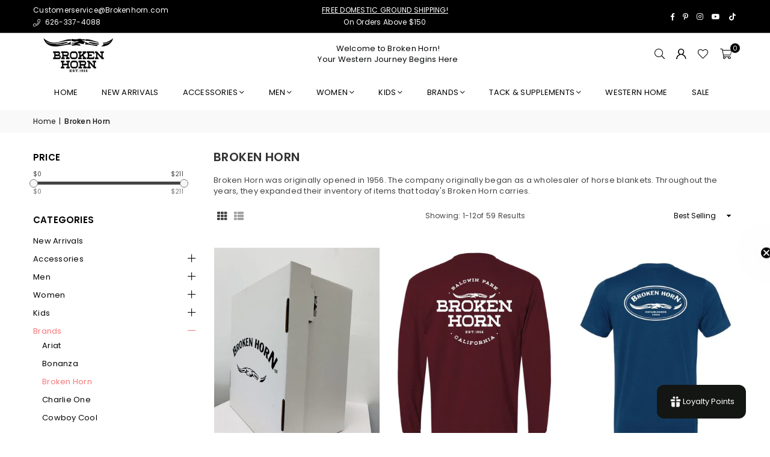

--- FILE ---
content_type: text/html; charset=utf-8
request_url: https://brokenhorn.com/collections/broken-horn
body_size: 63037
content:
<!doctype html>
<html class="no-js" lang="en" ><head>
  
  
  <!-- Google Tag Manager -->
<script>(function(w,d,s,l,i){w[l]=w[l]||[];w[l].push({'gtm.start':
new Date().getTime(),event:'gtm.js'});var f=d.getElementsByTagName(s)[0],
j=d.createElement(s),dl=l!='dataLayer'?'&l='+l:'';j.async=true;j.src=
'https://www.googletagmanager.com/gtm.js?id='+i+dl;f.parentNode.insertBefore(j,f);
})(window,document,'script','dataLayer','GTM-TKFJW7JS');</script>
<!-- End Google Tag Manager -->
  
  <meta name="p:domain_verify" content="474f861a8b8b20f3e8e88ce2ca3b022f"/><meta charset="utf-8"><meta http-equiv="X-UA-Compatible" content="IE=edge,chrome=1"><meta name="viewport" content="width=device-width, initial-scale=1.0"><meta name="theme-color" content="#000"><meta name="format-detection" content="telephone=no"><link rel="canonical" href="https://brokenhorn.com/collections/broken-horn"><link rel="preconnect" href="https://cdn.shopify.com" crossorigin><link rel="dns-prefetch" href="https://brokenhorn.com" crossorigin><link rel="dns-prefetch" href="https://brokenhorn.myshopify.com" crossorigin><link rel="preconnect" href="https://fonts.shopifycdn.com" crossorigin><link rel="shortcut icon" href="//brokenhorn.com/cdn/shop/files/BH_Branded_Logo_Graphic_32x32.png?v=1722300343" type="image/png"><title>Broken Horn &ndash; Broken horn</title><meta name="description" content="Broken Horn was originally opened in 1956. The company originally began as a wholesaler of horse blankets. Throughout the years, they expanded their inventory of items that today&#39;s Broken Horn carries."><!-- /snippets/social-meta-tags.liquid --> <meta name="keywords" content="Broken horn, brokenhorn.com" /><meta name="author" content="Broken Horn"><meta property="og:site_name" content="Broken horn"><meta property="og:url" content="https://brokenhorn.com/collections/broken-horn"><meta property="og:title" content="Broken Horn"><meta property="og:type" content="website"><meta property="og:description" content="Broken Horn was originally opened in 1956. The company originally began as a wholesaler of horse blankets. Throughout the years, they expanded their inventory of items that today&#39;s Broken Horn carries."><meta property="og:image" content="http://brokenhorn.com/cdn/shop/files/Broken_Horn_-_Logo_2024_Black.jpg?v=1719866104"><meta property="og:image:secure_url" content="https://brokenhorn.com/cdn/shop/files/Broken_Horn_-_Logo_2024_Black.jpg?v=1719866104"><meta property="og:image:width" content="1805"><meta property="og:image:height" content="822"><meta name="twitter:card" content="summary_large_image"><meta name="twitter:title" content="Broken Horn"><meta name="twitter:description" content="Broken Horn was originally opened in 1956. The company originally began as a wholesaler of horse blankets. Throughout the years, they expanded their inventory of items that today&#39;s Broken Horn carries.">
<link rel="preload" as="font" href="//brokenhorn.com/cdn/fonts/poppins/poppins_n4.0ba78fa5af9b0e1a374041b3ceaadf0a43b41362.woff2" type="font/woff2" crossorigin><link rel="preload" as="font" href="//brokenhorn.com/cdn/fonts/poppins/poppins_n7.56758dcf284489feb014a026f3727f2f20a54626.woff2" type="font/woff2" crossorigin><link rel="preload" as="font" href="//brokenhorn.com/cdn/fonts/lato/lato_n4.c3b93d431f0091c8be23185e15c9d1fee1e971c5.woff2" type="font/woff2" crossorigin><link rel="preload" as="font" href="//brokenhorn.com/cdn/fonts/lato/lato_n7.900f219bc7337bc57a7a2151983f0a4a4d9d5dcf.woff2" type="font/woff2" crossorigin><link rel="preload" as="font" href="//brokenhorn.com/cdn/shop/t/8/assets/adorn-icons.woff2?v=51276908559411956971711680331" type="font/woff2" crossorigin><style type="text/css">:root{--ft1:Poppins,sans-serif;--ft2:Poppins,sans-serif;--ft3:Lato,sans-serif;--site_gutter:15px;--grid_gutter:30px;--grid_gutter_sm:15px; --input_height:38px;--input_height_sm:32px;--error:#d20000}*,::after,::before{box-sizing:border-box}article,aside,details,figcaption,figure,footer,header,hgroup,main,menu,nav,section,summary{display:block}body,button,input,select,textarea{font-family:-apple-system,BlinkMacSystemFont,"Segoe UI","Roboto","Oxygen","Ubuntu","Cantarell","Helvetica Neue",sans-serif;-webkit-font-smoothing:antialiased;-webkit-text-size-adjust:100%}a{background-color:transparent}a,a:after,a:before{transition:all .3s ease-in-out}b,strong{font-weight:700;}em{font-style:italic}small{font-size:80%}sub,sup{font-size:75%;line-height:0;position:relative;vertical-align:baseline}sup{top:-.5em}sub{bottom:-.25em}img{max-width:100%;border:0}button,input,optgroup,select,textarea{color:inherit;font:inherit;margin:0;outline:0}button[disabled],input[disabled]{cursor:default}[type=button]::-moz-focus-inner,[type=reset]::-moz-focus-inner,[type=submit]::-moz-focus-inner,button::-moz-focus-inner{border-style:none;padding:0}[type=button]:-moz-focusring,[type=reset]:-moz-focusring,[type=submit]:-moz-focusring,button:-moz-focusring{outline:1px dotted ButtonText}input[type=email],input[type=number],input[type=password],input[type=search]{-webkit-appearance:none;-moz-appearance:none}table{width:100%;border-collapse:collapse;border-spacing:0}td,th{padding:0}textarea{overflow:auto;-webkit-appearance:none;-moz-appearance:none}[tabindex='-1']:focus{outline:0}a,img{outline:0!important;border:0}[role=button],a,button,input,label,select,textarea{touch-action:manipulation}.fl,.flex{display:flex}.fl1,.flex-item{flex:1}.clearfix::after{content:'';display:table;clear:both}.clear{clear:both}.icon__fallback-text,.v-hidden{position:absolute!important;overflow:hidden;clip:rect(0 0 0 0);height:1px;width:1px;margin:-1px;padding:0;border:0}.visibility-hidden{visibility:hidden}.js-focus-hidden:focus{outline:0}.no-js:not(html),.no-js .js{display:none}.no-js .no-js:not(html){display:block}.skip-link:focus{clip:auto;width:auto;height:auto;margin:0;color:#111;background-color:#fff;padding:10px;opacity:1;z-index:10000;transition:none}blockquote{background:#f8f8f8;font-weight:600;font-size:15px;font-style:normal;text-align:center;padding:0 30px;margin:0}.rte blockquote{padding:25px;margin-bottom:20px}blockquote p+cite{margin-top:7.5px}blockquote cite{display:block;font-size:13px;font-style:inherit}code,pre{font-family:Consolas,monospace;font-size:1em}pre{overflow:auto}.rte:last-child{margin-bottom:0}.rte .h1,.rte .h2,.rte .h3,.rte .h4,.rte .h5,.rte .h6,.rte h1,.rte h2,.rte h3,.rte h4,.rte h5,.rte h6{margin-top:15px;margin-bottom:7.5px}.rte .h1:first-child,.rte .h2:first-child,.rte .h3:first-child,.rte .h4:first-child,.rte .h5:first-child,.rte .h6:first-child,.rte h1:first-child,.rte h2:first-child,.rte h3:first-child,.rte h4:first-child,.rte h5:first-child,.rte h6:first-child{margin-top:0}.rte li{margin-bottom:4px;list-style:inherit}.rte li:last-child{margin-bottom:0}.rte-setting{margin-bottom:11.11111px}.rte-setting:last-child{margin-bottom:0}p:last-child{margin-bottom:0}li{list-style:none}.fine-print{font-size:1.07692em;font-style:italic;margin:20px 0}.txt--minor{font-size:80%}.txt--emphasis{font-style:italic}.icon{display:inline-block;width:20px;height:20px;vertical-align:middle;fill:currentColor}.no-svg .icon{display:none}svg.icon:not(.icon--full-color) circle,svg.icon:not(.icon--full-color) ellipse,svg.icon:not(.icon--full-color) g,svg.icon:not(.icon--full-color) line,svg.icon:not(.icon--full-color) path,svg.icon:not(.icon--full-color) polygon,svg.icon:not(.icon--full-color) polyline,svg.icon:not(.icon--full-color) rect,symbol.icon:not(.icon--full-color) circle,symbol.icon:not(.icon--full-color) ellipse,symbol.icon:not(.icon--full-color) g,symbol.icon:not(.icon--full-color) line,symbol.icon:not(.icon--full-color) path,symbol.icon:not(.icon--full-color) polygon,symbol.icon:not(.icon--full-color) polyline,symbol.icon:not(.icon--full-color) rect{fill:inherit;stroke:inherit}.no-svg .icon__fallback-text{position:static!important;overflow:inherit;clip:none;height:auto;width:auto;margin:0}ol,ul{margin:0;padding:0}ol{list-style:decimal}.list--inline{padding:0;margin:0}.list--inline li{display:inline-block;margin-bottom:0;vertical-align:middle}.rte img{height:auto}.rte table{table-layout:fixed}.rte ol,.rte ul{margin:20px 0 30px 30px}.rte ol.list--inline,.rte ul.list--inline{margin-left:0}.rte ul{list-style:disc outside}.rte ul ul{list-style:circle outside}.rte ul ul ul{list-style:square outside}.rte a:not(.btn){padding-bottom:1px}.tc .rte ol,.tc .rte ul,.tc.rte ol,.tc.rte ul{margin-left:0;list-style-position:inside}.rte__table-wrapper{max-width:100%;overflow:auto;-webkit-overflow-scrolling:touch}svg:not(:root){overflow:hidden}.video-wrapper{position:relative;overflow:hidden;max-width:100%;padding-bottom:56.25%;height:0;height:auto}.video-wrapper iframe{position:absolute;top:0;left:0;width:100%;height:100%}form{margin:0}legend{border:0;padding:0}button,input[type=submit],label[for]{cursor:pointer}input[type=text]{-webkit-appearance:none;-moz-appearance:none}[type=checkbox]+label,[type=radio]+label{display:inline-block;margin-bottom:0}textarea{min-height:100px}input[type=checkbox],input[type=radio]{margin:0 5px 0 0;vertical-align:middle}select::-ms-expand{display:none}.label--hidden{position:absolute;height:0;width:0;margin-bottom:0;overflow:hidden;clip:rect(1px,1px,1px,1px)}.form-vertical input,.form-vertical select,.form-vertical textarea{display:block;width:100%}.form-vertical [type=checkbox],.form-vertical [type=radio]{display:inline-block;width:auto;margin-right:5px}.form-vertical .btn,.form-vertical [type=submit]{display:inline-block;width:auto}.grid--table{display:table;table-layout:fixed;width:100%}.grid--table>.gitem{float:none;display:table-cell;vertical-align:middle}.is-transitioning{display:block!important;visibility:visible!important}.mr0{margin:0 !important;}.pd0{ padding:0 !important;}.db{display:block}.dbi{display:inline-block}.dn, .hidden,.btn.loading .txt {display:none}.of_hidden {overflow:hidden}.pa {position:absolute}.pr {position:relative}.l0 {left: 0;}.t0 {top: 0;}.fw-300{font-weight:300}.fw-400{font-weight:400}.fw-500{font-weight:500}.fw-600{font-weight:600}b,strong,.fw-700{font-weight:700}em, .em{font-style:italic}.tt-u{text-transform:uppercase}.tt-l{text-transform:lowercase}.tt-c{text-transform:capitalize}.tt-n{text-transform:none}.list-bullet,.list-arrow,.list-square,.order-list{padding:0 0 15px 15px;}.list-bullet li {list-style:disc; padding:4px 0; }.list-bullet ul, .list-circle ul, .list-arrow ul, .order-list li {padding-left:15px;}.list-square li {list-style:square; padding:4px 0; } .list-arrow li {list-style:disclosure-closed; padding:4px 0; }.order-list li {list-style:decimal; padding:4px 0; }.tdn {text-decoration:none!important}.tdu {text-decoration:underline}.imgFt{position:absolute;top:0;left:0;width:100%;height:100%;object-fit:cover; object-position:center; }.imgFl { display:block; width:100%; height:auto; }.imgWrapper { display:block; margin:auto; }.autoHt { height:auto; }.bgImg { background-size:cover; background-repeat:no-repeat; background-position:center; }.grid-sizer{width:25%; position:absolute}.w_auto {width:auto!important}.h_auto{height:auto}.w_100{width:100%!important}.h_100{height:100%!important}.pd10 {padding:10px;}.grid{display:flex;flex-wrap:wrap;list-style:none;margin:0 -7.5px }.gitem{flex:0 0 auto;padding-left:7.5px;padding-right:7.5px;width:100%}.col-1,.rwcols-1 .gitem, .wd100{width:100%}.col-2,.rwcols-2 .gitem,.wd50{width:50%}.col-3,.rwcols-3 .gitem,.wd33{width:33.33333%}.col-4,.rwcols-4 .gitem,.wd25{width:25%}.col-5,.rwcols-5 .gitem,.wd20{width:20%}.col-6,.rwcols-6 .gitem,.wd16{width:16.66667%}.col-7,.rwcols-7 .gitem,.wd14{width:14.28571%}.col-8,.rwcols-8 .gitem,.wd12{width:12.5%}.col-9,.rwcols-9 .gitem,.wd11{width:11.11111%}.col-10,.rwcols-10 .gitem,.wd10{width:10%}.wd30{width:30%}.wd37{width:37.5%}.wd40{width:40%}.wd60{width:60%}.wd62{width:62.5%}.wd66{width:66.66667%}.wd70{width:70%}.wd75{width:75%}.wd80{width:80%}.wd83{width:83.33333%}.wd87{width:87.5%}.wd90{width:90%}.wd100{width:100%}.show{display:block!important}.hide{display:none!important}.grid-products{margin:0 -0.0px}.grid-products .gitem{padding-left:0.0px;padding-right:0.0px}.f-row{flex-direction:row}.f-col{flex-direction:column}.f-wrap{flex-wrap:wrap}.f-nowrap{flex-wrap:nowrap}.f-jcs{justify-content:flex-start}.f-jce{justify-content:flex-end}.f-jcc{justify-content:center}.f-jcsb{justify-content:space-between}.f-jcsa{justify-content:space-around}.f-jcse{justify-content:space-evenly}.f-ais{align-items:flex-start}.f-aie{align-items:flex-end}.f-aic{align-items:center}.f-aib{align-items:baseline}.f-aist{align-items:stretch}.f-acs{align-content:flex-start}.f-ace{align-content:flex-end}.f-acc{align-content:center}.f-acsb{align-content:space-between}.f-acsa{align-content:space-around}.f-acst{align-content:stretch}.f-asa{align-self:auto}.f-ass{align-self:flex-start}.f-ase{align-self:flex-end}.f-asc{align-self:center}.f-asb{align-self:baseline}.f-asst{align-self:stretch}.order0{order:0}.order1{order:1}.order2{order:2}.order3{order:3}.tl{text-align:left!important}.tc{text-align:center!important}.tr{text-align:right!important}.m_auto{margin-left:auto;margin-right:auto}.ml_auto{margin-left:auto}.mr_auto{margin-right:auto}.m0{margin:0!important}.mt0{margin-top:0!important}.ml0{margin-left:0!important}.mr0{margin-right:0!important}.mb0{margin-bottom:0!important}.ml5{margin-left:5px}.mt5{margin-top:5px}.mr5{margin-right:5px}.mb5{margin-bottom:5px}.ml10{margin-left:10px}.mt10{margin-top:10px}.mr10{margin-right:10px}.mb10{margin-bottom:10px}.ml15{margin-left:15px}.mt15{margin-top:15px}.mr15{margin-right:15px}.mb15{margin-bottom:15px}.ml20{margin-left:20px}.mt20{margin-top:20px!important}.mr20{margin-right:20px}.mb20{margin-bottom:20px}.ml25{margin-left:25px}.mt25{margin-top:25px}.mr25{margin-right:25px}.mb25{margin-bottom:25px}.ml30{margin-left:30px}.mt30{margin-top:30px}.mr30{margin-right:30px}.mb30{margin-bottom:30px}.mb35{margin-bottom:35px}.mb40{margin-bottom:40px}.mb45{margin-bottom:45px}.mb50{margin-bottom:50px}@media (min-width:768px){.col-md-1{width:100%}.col-md-2,.rwcols-md-2 .gitem,.wd50-md{width:50%}.col-md-3,.rwcols-md-3 .gitem,.wd33-md{width:33.33333%}.col-md-4,.rwcols-md-4 .gitem,.wd25-md{width:25%}.col-md-5,.rwcols-md-5 .gitem,.wd20-md{width:20%}.col-md-6,.rwcols-md-6 .gitem,.wd16-md{width:16.66667%}.col-md-7,.rwcols-md-7 .gitem,.wd14-md{width:14.28571%}.col-md-8,.rwcols-md-8 .gitem,.wd12-md{width:12.5%}.col-md-9,.rwcols-md-9 .gitem,.wd11-md{width:11.11111%}.col-md-10,.rwcols-md-10 .gitem,.wd10-md{width:10%}.wd30-md{width:30%}.wd37-md{width:37.5%}.wd40-md{width:40%}.wd60-md{width:60%}.wd62-md{width:62.5%}.wd66-md{width:66.66667%}.wd70-md{width:70%}.wd75-md{width:75%}.wd80-md{width:80%}.wd83-md{width:83.33333%}.wd87-md{width:87.5%}.wd90-md{width:90%}.tl-md{text-align:left!important}.tc-md{text-align:center!important}.tr-md{text-align:right!important}.f-row-md{flex-direction:row}.f-col-md{flex-direction:column}.f-wrap-md{flex-wrap:wrap}.f-nowrap-md{flex-wrap:nowrap}.f-jcs-md{justify-content:flex-start}.f-jce-md{justify-content:flex-end}.f-jcc-md{justify-content:center}.f-jcsb-md{justify-content:space-between}.f-jcsa-md{justify-content:space-around}.f-jcse-md{justify-content:space-evenly}.f-ais-md{align-items:flex-start}.f-aie-md{align-items:flex-end}.f-aic-md{align-items:center}.f-aib-md{align-items:baseline}.f-aist-md{align-items:stretch}.f-acs-md{align-content:flex-start}.f-ace-md{align-content:flex-end}.f-acc-md{align-content:center}.f-acsb-md{align-content:space-between}.f-acsa-md{align-content:space-around}.f-acst-md{align-content:stretch}.f-asa-md{align-self:auto}.f-ass-md{align-self:flex-start}.f-ase-md{align-self:flex-end}.f-asc-md{align-self:center}.f-asb-md{align-self:baseline}.f-asst-md{align-self:stretch}.mb0-md{margin-bottom:0}.mb5-md{margin-bottom:5px}.mb10-md{margin-bottom:10px}.mb15-md{margin-bottom:15px}.mb20-md{margin-bottom:20px}.mb25-md{margin-bottom:25px}.mb30-md{margin-bottom:30px}.mb35-md{margin-bottom:35px}.mb40-md{margin-bottom:40px}.mb45-md{margin-bottom:45px}.mb50-md{margin-bottom:50px}}@media (min-width:1025px){.grid{margin:0 -15px }.gitem{padding-left:15px;padding-right:15px }.col-lg-1{width:100%}.col-lg-2,.rwcols-lg-2 .gitem,.wd50-lg{width:50%}.col-lg-3,.rwcols-lg-3 .gitem,.wd33-lg{width:33.33333%}.col-lg-4,.rwcols-lg-4 .gitem,.wd25-lg{width:25%}.col-lg-5,.rwcols-lg-5 .gitem,.wd20-lg{width:20%}.col-lg-6,.rwcols-lg-6 .gitem,.wd16-lg{width:16.66667%}.col-lg-7,.rwcols-lg-7 .gitem,.wd14-lg{width:14.28571%}.col-lg-8,.rwcols-lg-8 .gitem,.wd12-lg{width:12.5%}.col-lg-9,.rwcols-lg-9 .gitem,.wd11-lg{width:11.11111%}.col-lg-10,.rwcols-lg-10 .gitem,.wd10-lg{width:10%}.wd30-lg{width:30%}.wd37-lg{width:37.5%}.wd40-lg{width:40%}.wd60-lg{width:60%}.wd62-lg{width:62.5%}.wd66-lg{width:66.66667%}.wd70-lg{width:70%}.wd75-lg{width:75%}.wd80-lg{width:80%}.wd83-lg{width:83.33333%}.wd87-lg{width:87.5%}.wd90-lg{width:90%}.show-lg{display:block!important}.hide-lg{display:none!important}.f-row-lg{flex-direction:row}.f-col-lg{flex-direction:column}.f-wrap-lg{flex-wrap:wrap}.f-nowrap-lg{flex-wrap:nowrap}.tl-lg {text-align:left!important}.tc-lg {text-align:center!important}.tr-lg {text-align:right!important}.grid-products{margin:0 -10.0px}.grid-products .gitem{padding-left:10.0px;padding-right:10.0px}}@media (min-width:1280px){.col-xl-1{width:100%}.col-xl-2,.rwcols-xl-2 .gitem,.wd50-xl{width:50%}.col-xl-3,.rwcols-xl-3 .gitem,.wd33-xl{width:33.33333%}.col-xl-4,.rwcols-xl-4 .gitem,.wd25-xl{width:25%}.col-xl-5,.rwcols-xl-5 .gitem,.wd20-xl{width:20%}.col-xl-6,.rwcols-xl-6 .gitem,.wd16-xl{width:16.66667%}.col-xl-7,.rwcols-xl-7 .gitem,.wd14-xl{width:14.28571%}.col-xl-8,.rwcols-xl-8 .gitem,.wd12-xl{width:12.5%}.col-xl-9,.rwcols-xl-9 .gitem,.wd11-xl{width:11.11111%}.col-xl-10,.rwcols-xl-10 .gitem,.wd10-xl{width:10%}.wd30-xl{width:30%}.wd37-xl{width:37.5%}.wd40-xl{width:40%}.wd60-xl{width:60%}.wd62-xl{width:62.5%}.wd66-xl{width:66.66667%}.wd70-xl{width:70%}.wd75-xl{width:75%}.wd80-xl{width:80%}.wd83-xl{width:83.33333%}.wd87-xl{width:87.5%}.wd90-xl{width:90%}.show-xl{display:block!important}.hide-xl{display:none!important}.f-wrap-xl{flex-wrap:wrap}.f-col-xl{flex-direction:column}.tl-xl {text-align:left!important}.tc-xl {text-align:center!important}.tr-xl {text-align:right!important}}@media only screen and (min-width:768px) and (max-width:1024px){.show-md{display:block!important}.hide-md{display:none!important}}@media only screen and (max-width:767px){.show-sm{display:block!important}.hide-sm{display:none!important}}@font-face{font-family:Adorn-Icons;src:url("//brokenhorn.com/cdn/shop/t/8/assets/adorn-icons.woff2?v=51276908559411956971711680331") format('woff2'),url("//brokenhorn.com/cdn/shop/t/8/assets/adorn-icons.woff?v=74340402737950993131711680331") format('woff');font-weight:400;font-style:normal;font-display:swap}.at{font:normal normal normal 15px/1 Adorn-Icons;speak:none;text-transform:none;display:inline-block;vertical-align:middle;text-rendering:auto;-webkit-font-smoothing:antialiased;-moz-osx-font-smoothing:grayscale}@font-face {font-family: Poppins;font-weight: 300;font-style: normal;font-display: swap;src: url("//brokenhorn.com/cdn/fonts/poppins/poppins_n3.05f58335c3209cce17da4f1f1ab324ebe2982441.woff2") format("woff2"), url("//brokenhorn.com/cdn/fonts/poppins/poppins_n3.6971368e1f131d2c8ff8e3a44a36b577fdda3ff5.woff") format("woff");}@font-face {font-family: Poppins;font-weight: 400;font-style: normal;font-display: swap;src: url("//brokenhorn.com/cdn/fonts/poppins/poppins_n4.0ba78fa5af9b0e1a374041b3ceaadf0a43b41362.woff2") format("woff2"), url("//brokenhorn.com/cdn/fonts/poppins/poppins_n4.214741a72ff2596839fc9760ee7a770386cf16ca.woff") format("woff");}@font-face {font-family: Poppins;font-weight: 500;font-style: normal;font-display: swap;src: url("//brokenhorn.com/cdn/fonts/poppins/poppins_n5.ad5b4b72b59a00358afc706450c864c3c8323842.woff2") format("woff2"), url("//brokenhorn.com/cdn/fonts/poppins/poppins_n5.33757fdf985af2d24b32fcd84c9a09224d4b2c39.woff") format("woff");}@font-face {font-family: Poppins;font-weight: 600;font-style: normal;font-display: swap;src: url("//brokenhorn.com/cdn/fonts/poppins/poppins_n6.aa29d4918bc243723d56b59572e18228ed0786f6.woff2") format("woff2"), url("//brokenhorn.com/cdn/fonts/poppins/poppins_n6.5f815d845fe073750885d5b7e619ee00e8111208.woff") format("woff");}@font-face {font-family: Poppins;font-weight: 700;font-style: normal;font-display: swap;src: url("//brokenhorn.com/cdn/fonts/poppins/poppins_n7.56758dcf284489feb014a026f3727f2f20a54626.woff2") format("woff2"), url("//brokenhorn.com/cdn/fonts/poppins/poppins_n7.f34f55d9b3d3205d2cd6f64955ff4b36f0cfd8da.woff") format("woff");}@font-face {font-family: Lato;font-weight: 300;font-style: normal;font-display: swap;src: url("//brokenhorn.com/cdn/fonts/lato/lato_n3.a7080ececf6191f1dd5b0cb021691ca9b855c876.woff2") format("woff2"), url("//brokenhorn.com/cdn/fonts/lato/lato_n3.61e34b2ff7341f66543eb08e8c47eef9e1cde558.woff") format("woff");}@font-face {font-family: Lato;font-weight: 400;font-style: normal;font-display: swap;src: url("//brokenhorn.com/cdn/fonts/lato/lato_n4.c3b93d431f0091c8be23185e15c9d1fee1e971c5.woff2") format("woff2"), url("//brokenhorn.com/cdn/fonts/lato/lato_n4.d5c00c781efb195594fd2fd4ad04f7882949e327.woff") format("woff");}@font-face {font-family: Lato;font-weight: 500;font-style: normal;font-display: swap;src: url("//brokenhorn.com/cdn/fonts/lato/lato_n5.b2fec044fbe05725e71d90882e5f3b21dae2efbd.woff2") format("woff2"), url("//brokenhorn.com/cdn/fonts/lato/lato_n5.f25a9a5c73ff9372e69074488f99e8ac702b5447.woff") format("woff");}@font-face {font-family: Lato;font-weight: 600;font-style: normal;font-display: swap;src: url("//brokenhorn.com/cdn/fonts/lato/lato_n6.38d0e3b23b74a60f769c51d1df73fac96c580d59.woff2") format("woff2"), url("//brokenhorn.com/cdn/fonts/lato/lato_n6.3365366161bdcc36a3f97cfbb23954d8c4bf4079.woff") format("woff");}@font-face {font-family: Lato;font-weight: 700;font-style: normal;font-display: swap;src: url("//brokenhorn.com/cdn/fonts/lato/lato_n7.900f219bc7337bc57a7a2151983f0a4a4d9d5dcf.woff2") format("woff2"), url("//brokenhorn.com/cdn/fonts/lato/lato_n7.a55c60751adcc35be7c4f8a0313f9698598612ee.woff") format("woff");}.page-width { margin:0 auto; padding-left:10px; padding-right:10px; max-width:1200px; }.fullwidth { max-width:100%; padding-left:10px; padding-right:10px; }.template-product .fullwidth.npd .product-single__meta{ padding: 0 20px;}@media only screen and (min-width:766px) { .page-width { padding-left:15px; padding-right:15px; }.fullwidth { padding-left:15px; padding-right:15px; }.template-product .fullwidth.npd:not(.style6) .product-single__meta{ padding-right:30px}}@media only screen and (min-width:1280px){.fullwidth { padding-left:55px; padding-right:55px; }.template-product .fullwidth.npd:not(.style6) .product-single__meta{ padding-right:55px;}}.fullwidth.npd { padding-left:0; padding-right:0; }.fs10 { font-size:10px;}.fs12 { font-size:12px;}.fs14 { font-size:14px;}.fs16 { font-size:16px;}.fs18 { font-size:18px;}.fs20 { font-size:20px;}.fs22 { font-size:22px;}.fs24 { font-size:24px;}.fs26 { font-size:26px;}.fs28 { font-size:28px;}.fs30 { font-size:30px;}</style><link rel="stylesheet" href="//brokenhorn.com/cdn/shop/t/8/assets/theme.css?v=36632199886031853541764779762" type="text/css" media="all">    <script src="//brokenhorn.com/cdn/shop/t/8/assets/lazysizes.js?v=9525017869278013171711680331" async></script>  <script src="//brokenhorn.com/cdn/shop/t/8/assets/jquery.min.js?v=115860211936397945481711680331"defer="defer"></script><script>var theme = {strings:{addToCart:"Add to cart",preOrder:"Pre-Order",soldOut:"Sold out",unavailable:"Unavailable",showMore:"Show More",showLess:"Show Less"},mlcurrency:false,moneyFormat:"${{amount}}",shopCurrency:"USD",autoCurrencies:true,money_currency_format:"${{amount}} USD",money_format:"${{amount}}",ajax_cart:true,fixedHeader:true,animation:false,animationMobile:true,searchresult:"See all results for \u0026quot;{{ terms }}\u0026quot;",wlAvailable:"Available in Wishlist",rtl:false,};document.documentElement.className = document.documentElement.className.replace('no-js', 'js');        var alpha = "Abcdefghijklmnopqrstuvwxyz".split(""), thm = alpha[0]+alpha[21]+alpha[14]+alpha[13]+alpha[4], shpeml = 'customerservice@brokenhorn.com', dmn = window.location.hostname;        window.lazySizesConfig = window.lazySizesConfig || {};window.lazySizesConfig.loadMode = 1;      window.lazySizesConfig.loadHidden = false;        window.shopUrl = 'https://brokenhorn.com';      window.routes = {        cart_add_url: '/cart/add',        cart_change_url: '/cart/change',        cart_update_url: '/cart/update',        cart_url: '/cart',        predictive_search_url: '/search/suggest'      };      window.cartStrings = {        error: `There was an error while updating your cart. Please try again.`,        quantityError: `You can only add [quantity] of this item.`      };</script><script src="//brokenhorn.com/cdn/shop/t/8/assets/vendor.js?v=76554511100504964491711680332" defer="defer"></script>
   <script>window.performance && window.performance.mark && window.performance.mark('shopify.content_for_header.start');</script><meta name="google-site-verification" content="j99AluJ14eNC7mYWh_8PqYN5vHC6EnquJPepNwGJHxU">
<meta name="facebook-domain-verification" content="9f2v2ky9tcexovqyp5g536ri6yy0xj">
<meta id="shopify-digital-wallet" name="shopify-digital-wallet" content="/60077768889/digital_wallets/dialog">
<meta name="shopify-checkout-api-token" content="787e5af3baaeb2c019995347694d9048">
<meta id="in-context-paypal-metadata" data-shop-id="60077768889" data-venmo-supported="false" data-environment="production" data-locale="en_US" data-paypal-v4="true" data-currency="USD">
<link rel="alternate" type="application/atom+xml" title="Feed" href="/collections/broken-horn.atom" />
<link rel="alternate" hreflang="x-default" href="https://brokenhorn.com/collections/broken-horn">
<link rel="alternate" hreflang="en" href="https://brokenhorn.com/collections/broken-horn">
<link rel="alternate" hreflang="es" href="https://brokenhorn.com/es/collections/broken-horn">
<link rel="alternate" type="application/json+oembed" href="https://brokenhorn.com/collections/broken-horn.oembed">
<script async="async" data-src="/checkouts/internal/preloads.js?locale=en-US"></script>
<link rel="preconnect" href="https://shop.app" crossorigin="anonymous">
<script async="async" data-src="https://shop.app/checkouts/internal/preloads.js?locale=en-US&shop_id=60077768889" crossorigin="anonymous"></script>
<script id="apple-pay-shop-capabilities" type="application/json">{"shopId":60077768889,"countryCode":"US","currencyCode":"USD","merchantCapabilities":["supports3DS"],"merchantId":"gid:\/\/shopify\/Shop\/60077768889","merchantName":"Broken horn","requiredBillingContactFields":["postalAddress","email"],"requiredShippingContactFields":["postalAddress","email"],"shippingType":"shipping","supportedNetworks":["visa","masterCard","amex","discover","elo","jcb"],"total":{"type":"pending","label":"Broken horn","amount":"1.00"},"shopifyPaymentsEnabled":true,"supportsSubscriptions":true}</script>
<script id="shopify-features" type="application/json">{"accessToken":"787e5af3baaeb2c019995347694d9048","betas":["rich-media-storefront-analytics"],"domain":"brokenhorn.com","predictiveSearch":true,"shopId":60077768889,"locale":"en"}</script>
<script>var Shopify = Shopify || {};
Shopify.shop = "brokenhorn.myshopify.com";
Shopify.locale = "en";
Shopify.currency = {"active":"USD","rate":"1.0"};
Shopify.country = "US";
Shopify.theme = {"name":"avone-install-me-shopify2-0","id":166450037054,"schema_name":"Avone","schema_version":"5.2","theme_store_id":null,"role":"main"};
Shopify.theme.handle = "null";
Shopify.theme.style = {"id":null,"handle":null};
Shopify.cdnHost = "brokenhorn.com/cdn";
Shopify.routes = Shopify.routes || {};
Shopify.routes.root = "/";</script>
<script type="module">!function(o){(o.Shopify=o.Shopify||{}).modules=!0}(window);</script>
<script>!function(o){function n(){var o=[];function n(){o.push(Array.prototype.slice.apply(arguments))}return n.q=o,n}var t=o.Shopify=o.Shopify||{};t.loadFeatures=n(),t.autoloadFeatures=n()}(window);</script>
<script>
  window.ShopifyPay = window.ShopifyPay || {};
  window.ShopifyPay.apiHost = "shop.app\/pay";
  window.ShopifyPay.redirectState = null;
</script>
<script id="shop-js-analytics" type="application/json">{"pageType":"collection"}</script>
<script defer="defer" async type="module" data-src="//brokenhorn.com/cdn/shopifycloud/shop-js/modules/v2/client.init-shop-cart-sync_IZsNAliE.en.esm.js"></script>
<script defer="defer" async type="module" data-src="//brokenhorn.com/cdn/shopifycloud/shop-js/modules/v2/chunk.common_0OUaOowp.esm.js"></script>
<script type="module">
  await import("//brokenhorn.com/cdn/shopifycloud/shop-js/modules/v2/client.init-shop-cart-sync_IZsNAliE.en.esm.js");
await import("//brokenhorn.com/cdn/shopifycloud/shop-js/modules/v2/chunk.common_0OUaOowp.esm.js");

  window.Shopify.SignInWithShop?.initShopCartSync?.({"fedCMEnabled":true,"windoidEnabled":true});

</script>
<script>
  window.Shopify = window.Shopify || {};
  if (!window.Shopify.featureAssets) window.Shopify.featureAssets = {};
  window.Shopify.featureAssets['shop-js'] = {"shop-cart-sync":["modules/v2/client.shop-cart-sync_DLOhI_0X.en.esm.js","modules/v2/chunk.common_0OUaOowp.esm.js"],"init-fed-cm":["modules/v2/client.init-fed-cm_C6YtU0w6.en.esm.js","modules/v2/chunk.common_0OUaOowp.esm.js"],"shop-button":["modules/v2/client.shop-button_BCMx7GTG.en.esm.js","modules/v2/chunk.common_0OUaOowp.esm.js"],"shop-cash-offers":["modules/v2/client.shop-cash-offers_BT26qb5j.en.esm.js","modules/v2/chunk.common_0OUaOowp.esm.js","modules/v2/chunk.modal_CGo_dVj3.esm.js"],"init-windoid":["modules/v2/client.init-windoid_B9PkRMql.en.esm.js","modules/v2/chunk.common_0OUaOowp.esm.js"],"init-shop-email-lookup-coordinator":["modules/v2/client.init-shop-email-lookup-coordinator_DZkqjsbU.en.esm.js","modules/v2/chunk.common_0OUaOowp.esm.js"],"shop-toast-manager":["modules/v2/client.shop-toast-manager_Di2EnuM7.en.esm.js","modules/v2/chunk.common_0OUaOowp.esm.js"],"shop-login-button":["modules/v2/client.shop-login-button_BtqW_SIO.en.esm.js","modules/v2/chunk.common_0OUaOowp.esm.js","modules/v2/chunk.modal_CGo_dVj3.esm.js"],"avatar":["modules/v2/client.avatar_BTnouDA3.en.esm.js"],"pay-button":["modules/v2/client.pay-button_CWa-C9R1.en.esm.js","modules/v2/chunk.common_0OUaOowp.esm.js"],"init-shop-cart-sync":["modules/v2/client.init-shop-cart-sync_IZsNAliE.en.esm.js","modules/v2/chunk.common_0OUaOowp.esm.js"],"init-customer-accounts":["modules/v2/client.init-customer-accounts_DenGwJTU.en.esm.js","modules/v2/client.shop-login-button_BtqW_SIO.en.esm.js","modules/v2/chunk.common_0OUaOowp.esm.js","modules/v2/chunk.modal_CGo_dVj3.esm.js"],"init-shop-for-new-customer-accounts":["modules/v2/client.init-shop-for-new-customer-accounts_JdHXxpS9.en.esm.js","modules/v2/client.shop-login-button_BtqW_SIO.en.esm.js","modules/v2/chunk.common_0OUaOowp.esm.js","modules/v2/chunk.modal_CGo_dVj3.esm.js"],"init-customer-accounts-sign-up":["modules/v2/client.init-customer-accounts-sign-up_D6__K_p8.en.esm.js","modules/v2/client.shop-login-button_BtqW_SIO.en.esm.js","modules/v2/chunk.common_0OUaOowp.esm.js","modules/v2/chunk.modal_CGo_dVj3.esm.js"],"checkout-modal":["modules/v2/client.checkout-modal_C_ZQDY6s.en.esm.js","modules/v2/chunk.common_0OUaOowp.esm.js","modules/v2/chunk.modal_CGo_dVj3.esm.js"],"shop-follow-button":["modules/v2/client.shop-follow-button_XetIsj8l.en.esm.js","modules/v2/chunk.common_0OUaOowp.esm.js","modules/v2/chunk.modal_CGo_dVj3.esm.js"],"lead-capture":["modules/v2/client.lead-capture_DvA72MRN.en.esm.js","modules/v2/chunk.common_0OUaOowp.esm.js","modules/v2/chunk.modal_CGo_dVj3.esm.js"],"shop-login":["modules/v2/client.shop-login_ClXNxyh6.en.esm.js","modules/v2/chunk.common_0OUaOowp.esm.js","modules/v2/chunk.modal_CGo_dVj3.esm.js"],"payment-terms":["modules/v2/client.payment-terms_CNlwjfZz.en.esm.js","modules/v2/chunk.common_0OUaOowp.esm.js","modules/v2/chunk.modal_CGo_dVj3.esm.js"]};
</script>
<script>(function() {
  var isLoaded = false;
  function asyncLoad() {
    if (isLoaded) return;
    isLoaded = true;
    var urls = ["https:\/\/cdn1.stamped.io\/files\/widget.min.js?shop=brokenhorn.myshopify.com","https:\/\/static.klaviyo.com\/onsite\/js\/klaviyo.js?company_id=XiPZ2m\u0026shop=brokenhorn.myshopify.com","https:\/\/omnisnippet1.com\/platforms\/shopify.js?source=scriptTag\u0026v=2025-08-11T15\u0026shop=brokenhorn.myshopify.com","https:\/\/cdn.rebuyengine.com\/onsite\/js\/rebuy.js?shop=brokenhorn.myshopify.com"];
    for (var i = 0; i < urls.length; i++) {
      var s = document.createElement('script');
      s.type = 'text/javascript';
      s.async = true;
      s.src = urls[i];
      var x = document.getElementsByTagName('script')[0];
      x.parentNode.insertBefore(s, x);
    }
  };
  document.addEventListener('StartAsyncLoading',function(event){asyncLoad();});if(window.attachEvent) {
    window.attachEvent('onload', function(){});
  } else {
    window.addEventListener('load', function(){}, false);
  }
})();</script>
<script id="__st">var __st={"a":60077768889,"offset":-28800,"reqid":"e25417cf-8ce1-49a5-ac0f-f44050bc5352-1768520420","pageurl":"brokenhorn.com\/collections\/broken-horn","u":"dca9fe497dab","p":"collection","rtyp":"collection","rid":295987413177};</script>
<script>window.ShopifyPaypalV4VisibilityTracking = true;</script>
<script id="captcha-bootstrap">!function(){'use strict';const t='contact',e='account',n='new_comment',o=[[t,t],['blogs',n],['comments',n],[t,'customer']],c=[[e,'customer_login'],[e,'guest_login'],[e,'recover_customer_password'],[e,'create_customer']],r=t=>t.map((([t,e])=>`form[action*='/${t}']:not([data-nocaptcha='true']) input[name='form_type'][value='${e}']`)).join(','),a=t=>()=>t?[...document.querySelectorAll(t)].map((t=>t.form)):[];function s(){const t=[...o],e=r(t);return a(e)}const i='password',u='form_key',d=['recaptcha-v3-token','g-recaptcha-response','h-captcha-response',i],f=()=>{try{return window.sessionStorage}catch{return}},m='__shopify_v',_=t=>t.elements[u];function p(t,e,n=!1){try{const o=window.sessionStorage,c=JSON.parse(o.getItem(e)),{data:r}=function(t){const{data:e,action:n}=t;return t[m]||n?{data:e,action:n}:{data:t,action:n}}(c);for(const[e,n]of Object.entries(r))t.elements[e]&&(t.elements[e].value=n);n&&o.removeItem(e)}catch(o){console.error('form repopulation failed',{error:o})}}const l='form_type',E='cptcha';function T(t){t.dataset[E]=!0}const w=window,h=w.document,L='Shopify',v='ce_forms',y='captcha';let A=!1;((t,e)=>{const n=(g='f06e6c50-85a8-45c8-87d0-21a2b65856fe',I='https://cdn.shopify.com/shopifycloud/storefront-forms-hcaptcha/ce_storefront_forms_captcha_hcaptcha.v1.5.2.iife.js',D={infoText:'Protected by hCaptcha',privacyText:'Privacy',termsText:'Terms'},(t,e,n)=>{const o=w[L][v],c=o.bindForm;if(c)return c(t,g,e,D).then(n);var r;o.q.push([[t,g,e,D],n]),r=I,A||(h.body.append(Object.assign(h.createElement('script'),{id:'captcha-provider',async:!0,src:r})),A=!0)});var g,I,D;w[L]=w[L]||{},w[L][v]=w[L][v]||{},w[L][v].q=[],w[L][y]=w[L][y]||{},w[L][y].protect=function(t,e){n(t,void 0,e),T(t)},Object.freeze(w[L][y]),function(t,e,n,w,h,L){const[v,y,A,g]=function(t,e,n){const i=e?o:[],u=t?c:[],d=[...i,...u],f=r(d),m=r(i),_=r(d.filter((([t,e])=>n.includes(e))));return[a(f),a(m),a(_),s()]}(w,h,L),I=t=>{const e=t.target;return e instanceof HTMLFormElement?e:e&&e.form},D=t=>v().includes(t);t.addEventListener('submit',(t=>{const e=I(t);if(!e)return;const n=D(e)&&!e.dataset.hcaptchaBound&&!e.dataset.recaptchaBound,o=_(e),c=g().includes(e)&&(!o||!o.value);(n||c)&&t.preventDefault(),c&&!n&&(function(t){try{if(!f())return;!function(t){const e=f();if(!e)return;const n=_(t);if(!n)return;const o=n.value;o&&e.removeItem(o)}(t);const e=Array.from(Array(32),(()=>Math.random().toString(36)[2])).join('');!function(t,e){_(t)||t.append(Object.assign(document.createElement('input'),{type:'hidden',name:u})),t.elements[u].value=e}(t,e),function(t,e){const n=f();if(!n)return;const o=[...t.querySelectorAll(`input[type='${i}']`)].map((({name:t})=>t)),c=[...d,...o],r={};for(const[a,s]of new FormData(t).entries())c.includes(a)||(r[a]=s);n.setItem(e,JSON.stringify({[m]:1,action:t.action,data:r}))}(t,e)}catch(e){console.error('failed to persist form',e)}}(e),e.submit())}));const S=(t,e)=>{t&&!t.dataset[E]&&(n(t,e.some((e=>e===t))),T(t))};for(const o of['focusin','change'])t.addEventListener(o,(t=>{const e=I(t);D(e)&&S(e,y())}));const B=e.get('form_key'),M=e.get(l),P=B&&M;t.addEventListener('DOMContentLoaded',(()=>{const t=y();if(P)for(const e of t)e.elements[l].value===M&&p(e,B);[...new Set([...A(),...v().filter((t=>'true'===t.dataset.shopifyCaptcha))])].forEach((e=>S(e,t)))}))}(h,new URLSearchParams(w.location.search),n,t,e,['guest_login'])})(!0,!0)}();</script>
<script integrity="sha256-4kQ18oKyAcykRKYeNunJcIwy7WH5gtpwJnB7kiuLZ1E=" data-source-attribution="shopify.loadfeatures" defer="defer" data-src="//brokenhorn.com/cdn/shopifycloud/storefront/assets/storefront/load_feature-a0a9edcb.js" crossorigin="anonymous"></script>
<script crossorigin="anonymous" defer="defer" data-src="//brokenhorn.com/cdn/shopifycloud/storefront/assets/shopify_pay/storefront-65b4c6d7.js?v=20250812"></script>
<script data-source-attribution="shopify.dynamic_checkout.dynamic.init">var Shopify=Shopify||{};Shopify.PaymentButton=Shopify.PaymentButton||{isStorefrontPortableWallets:!0,init:function(){window.Shopify.PaymentButton.init=function(){};var t=document.createElement("script");t.data-src="https://brokenhorn.com/cdn/shopifycloud/portable-wallets/latest/portable-wallets.en.js",t.type="module",document.head.appendChild(t)}};
</script>
<script data-source-attribution="shopify.dynamic_checkout.buyer_consent">
  function portableWalletsHideBuyerConsent(e){var t=document.getElementById("shopify-buyer-consent"),n=document.getElementById("shopify-subscription-policy-button");t&&n&&(t.classList.add("hidden"),t.setAttribute("aria-hidden","true"),n.removeEventListener("click",e))}function portableWalletsShowBuyerConsent(e){var t=document.getElementById("shopify-buyer-consent"),n=document.getElementById("shopify-subscription-policy-button");t&&n&&(t.classList.remove("hidden"),t.removeAttribute("aria-hidden"),n.addEventListener("click",e))}window.Shopify?.PaymentButton&&(window.Shopify.PaymentButton.hideBuyerConsent=portableWalletsHideBuyerConsent,window.Shopify.PaymentButton.showBuyerConsent=portableWalletsShowBuyerConsent);
</script>
<script data-source-attribution="shopify.dynamic_checkout.cart.bootstrap">document.addEventListener("DOMContentLoaded",(function(){function t(){return document.querySelector("shopify-accelerated-checkout-cart, shopify-accelerated-checkout")}if(t())Shopify.PaymentButton.init();else{new MutationObserver((function(e,n){t()&&(Shopify.PaymentButton.init(),n.disconnect())})).observe(document.body,{childList:!0,subtree:!0})}}));
</script>
<script id='scb4127' type='text/javascript' async='' data-src='https://brokenhorn.com/cdn/shopifycloud/privacy-banner/storefront-banner.js'></script><link id="shopify-accelerated-checkout-styles" rel="stylesheet" media="screen" href="https://brokenhorn.com/cdn/shopifycloud/portable-wallets/latest/accelerated-checkout-backwards-compat.css" crossorigin="anonymous">
<style id="shopify-accelerated-checkout-cart">
        #shopify-buyer-consent {
  margin-top: 1em;
  display: inline-block;
  width: 100%;
}

#shopify-buyer-consent.hidden {
  display: none;
}

#shopify-subscription-policy-button {
  background: none;
  border: none;
  padding: 0;
  text-decoration: underline;
  font-size: inherit;
  cursor: pointer;
}

#shopify-subscription-policy-button::before {
  box-shadow: none;
}

      </style>

<script>window.performance && window.performance.mark && window.performance.mark('shopify.content_for_header.end');</script><!-- BEGIN app block: shopify://apps/klaviyo-email-marketing-sms/blocks/klaviyo-onsite-embed/2632fe16-c075-4321-a88b-50b567f42507 -->












  <script async src="https://static.klaviyo.com/onsite/js/XiPZ2m/klaviyo.js?company_id=XiPZ2m"></script>
  <script>!function(){if(!window.klaviyo){window._klOnsite=window._klOnsite||[];try{window.klaviyo=new Proxy({},{get:function(n,i){return"push"===i?function(){var n;(n=window._klOnsite).push.apply(n,arguments)}:function(){for(var n=arguments.length,o=new Array(n),w=0;w<n;w++)o[w]=arguments[w];var t="function"==typeof o[o.length-1]?o.pop():void 0,e=new Promise((function(n){window._klOnsite.push([i].concat(o,[function(i){t&&t(i),n(i)}]))}));return e}}})}catch(n){window.klaviyo=window.klaviyo||[],window.klaviyo.push=function(){var n;(n=window._klOnsite).push.apply(n,arguments)}}}}();</script>

  




  <script>
    window.klaviyoReviewsProductDesignMode = false
  </script>



  <!-- BEGIN app snippet: customer-hub-data --><script>
  if (!window.customerHub) {
    window.customerHub = {};
  }
  window.customerHub.storefrontRoutes = {
    login: "https://brokenhorn.com/customer_authentication/redirect?locale=en&region_country=US?return_url=%2F%23k-hub",
    register: "https://account.brokenhorn.com?locale=en?return_url=%2F%23k-hub",
    logout: "/account/logout",
    profile: "/account",
    addresses: "/account/addresses",
  };
  
  window.customerHub.userId = null;
  
  window.customerHub.storeDomain = "brokenhorn.myshopify.com";

  

  
    window.customerHub.storeLocale = {
        currentLanguage: 'en',
        currentCountry: 'US',
        availableLanguages: [
          
            {
              iso_code: 'en',
              endonym_name: 'English'
            },
          
            {
              iso_code: 'es',
              endonym_name: 'Español'
            }
          
        ],
        availableCountries: [
          
            {
              iso_code: 'AL',
              name: 'Albania',
              currency_code: 'ALL'
            },
          
            {
              iso_code: 'DZ',
              name: 'Algeria',
              currency_code: 'DZD'
            },
          
            {
              iso_code: 'AD',
              name: 'Andorra',
              currency_code: 'EUR'
            },
          
            {
              iso_code: 'AO',
              name: 'Angola',
              currency_code: 'USD'
            },
          
            {
              iso_code: 'AI',
              name: 'Anguilla',
              currency_code: 'XCD'
            },
          
            {
              iso_code: 'AG',
              name: 'Antigua &amp; Barbuda',
              currency_code: 'XCD'
            },
          
            {
              iso_code: 'AR',
              name: 'Argentina',
              currency_code: 'USD'
            },
          
            {
              iso_code: 'AM',
              name: 'Armenia',
              currency_code: 'AMD'
            },
          
            {
              iso_code: 'AW',
              name: 'Aruba',
              currency_code: 'AWG'
            },
          
            {
              iso_code: 'AU',
              name: 'Australia',
              currency_code: 'AUD'
            },
          
            {
              iso_code: 'AT',
              name: 'Austria',
              currency_code: 'EUR'
            },
          
            {
              iso_code: 'AZ',
              name: 'Azerbaijan',
              currency_code: 'AZN'
            },
          
            {
              iso_code: 'BS',
              name: 'Bahamas',
              currency_code: 'BSD'
            },
          
            {
              iso_code: 'BH',
              name: 'Bahrain',
              currency_code: 'USD'
            },
          
            {
              iso_code: 'BD',
              name: 'Bangladesh',
              currency_code: 'BDT'
            },
          
            {
              iso_code: 'BB',
              name: 'Barbados',
              currency_code: 'BBD'
            },
          
            {
              iso_code: 'BE',
              name: 'Belgium',
              currency_code: 'EUR'
            },
          
            {
              iso_code: 'BZ',
              name: 'Belize',
              currency_code: 'BZD'
            },
          
            {
              iso_code: 'BJ',
              name: 'Benin',
              currency_code: 'XOF'
            },
          
            {
              iso_code: 'BM',
              name: 'Bermuda',
              currency_code: 'USD'
            },
          
            {
              iso_code: 'BO',
              name: 'Bolivia',
              currency_code: 'BOB'
            },
          
            {
              iso_code: 'BA',
              name: 'Bosnia &amp; Herzegovina',
              currency_code: 'BAM'
            },
          
            {
              iso_code: 'BW',
              name: 'Botswana',
              currency_code: 'BWP'
            },
          
            {
              iso_code: 'BR',
              name: 'Brazil',
              currency_code: 'USD'
            },
          
            {
              iso_code: 'VG',
              name: 'British Virgin Islands',
              currency_code: 'USD'
            },
          
            {
              iso_code: 'BN',
              name: 'Brunei',
              currency_code: 'BND'
            },
          
            {
              iso_code: 'BG',
              name: 'Bulgaria',
              currency_code: 'EUR'
            },
          
            {
              iso_code: 'BF',
              name: 'Burkina Faso',
              currency_code: 'XOF'
            },
          
            {
              iso_code: 'BI',
              name: 'Burundi',
              currency_code: 'USD'
            },
          
            {
              iso_code: 'KH',
              name: 'Cambodia',
              currency_code: 'KHR'
            },
          
            {
              iso_code: 'CM',
              name: 'Cameroon',
              currency_code: 'XAF'
            },
          
            {
              iso_code: 'CA',
              name: 'Canada',
              currency_code: 'CAD'
            },
          
            {
              iso_code: 'CV',
              name: 'Cape Verde',
              currency_code: 'CVE'
            },
          
            {
              iso_code: 'BQ',
              name: 'Caribbean Netherlands',
              currency_code: 'USD'
            },
          
            {
              iso_code: 'KY',
              name: 'Cayman Islands',
              currency_code: 'KYD'
            },
          
            {
              iso_code: 'TD',
              name: 'Chad',
              currency_code: 'XAF'
            },
          
            {
              iso_code: 'CL',
              name: 'Chile',
              currency_code: 'USD'
            },
          
            {
              iso_code: 'CN',
              name: 'China',
              currency_code: 'CNY'
            },
          
            {
              iso_code: 'CO',
              name: 'Colombia',
              currency_code: 'USD'
            },
          
            {
              iso_code: 'KM',
              name: 'Comoros',
              currency_code: 'KMF'
            },
          
            {
              iso_code: 'CK',
              name: 'Cook Islands',
              currency_code: 'NZD'
            },
          
            {
              iso_code: 'CR',
              name: 'Costa Rica',
              currency_code: 'CRC'
            },
          
            {
              iso_code: 'HR',
              name: 'Croatia',
              currency_code: 'EUR'
            },
          
            {
              iso_code: 'CW',
              name: 'Curaçao',
              currency_code: 'ANG'
            },
          
            {
              iso_code: 'CY',
              name: 'Cyprus',
              currency_code: 'EUR'
            },
          
            {
              iso_code: 'CZ',
              name: 'Czechia',
              currency_code: 'CZK'
            },
          
            {
              iso_code: 'DK',
              name: 'Denmark',
              currency_code: 'DKK'
            },
          
            {
              iso_code: 'DJ',
              name: 'Djibouti',
              currency_code: 'DJF'
            },
          
            {
              iso_code: 'DM',
              name: 'Dominica',
              currency_code: 'XCD'
            },
          
            {
              iso_code: 'DO',
              name: 'Dominican Republic',
              currency_code: 'DOP'
            },
          
            {
              iso_code: 'EC',
              name: 'Ecuador',
              currency_code: 'USD'
            },
          
            {
              iso_code: 'EG',
              name: 'Egypt',
              currency_code: 'EGP'
            },
          
            {
              iso_code: 'SV',
              name: 'El Salvador',
              currency_code: 'USD'
            },
          
            {
              iso_code: 'GQ',
              name: 'Equatorial Guinea',
              currency_code: 'XAF'
            },
          
            {
              iso_code: 'EE',
              name: 'Estonia',
              currency_code: 'EUR'
            },
          
            {
              iso_code: 'SZ',
              name: 'Eswatini',
              currency_code: 'USD'
            },
          
            {
              iso_code: 'ET',
              name: 'Ethiopia',
              currency_code: 'ETB'
            },
          
            {
              iso_code: 'FK',
              name: 'Falkland Islands',
              currency_code: 'FKP'
            },
          
            {
              iso_code: 'FO',
              name: 'Faroe Islands',
              currency_code: 'DKK'
            },
          
            {
              iso_code: 'FJ',
              name: 'Fiji',
              currency_code: 'FJD'
            },
          
            {
              iso_code: 'FI',
              name: 'Finland',
              currency_code: 'EUR'
            },
          
            {
              iso_code: 'FR',
              name: 'France',
              currency_code: 'EUR'
            },
          
            {
              iso_code: 'GF',
              name: 'French Guiana',
              currency_code: 'EUR'
            },
          
            {
              iso_code: 'PF',
              name: 'French Polynesia',
              currency_code: 'XPF'
            },
          
            {
              iso_code: 'GA',
              name: 'Gabon',
              currency_code: 'XOF'
            },
          
            {
              iso_code: 'GM',
              name: 'Gambia',
              currency_code: 'GMD'
            },
          
            {
              iso_code: 'GE',
              name: 'Georgia',
              currency_code: 'USD'
            },
          
            {
              iso_code: 'DE',
              name: 'Germany',
              currency_code: 'EUR'
            },
          
            {
              iso_code: 'GH',
              name: 'Ghana',
              currency_code: 'USD'
            },
          
            {
              iso_code: 'GI',
              name: 'Gibraltar',
              currency_code: 'GBP'
            },
          
            {
              iso_code: 'GR',
              name: 'Greece',
              currency_code: 'EUR'
            },
          
            {
              iso_code: 'GL',
              name: 'Greenland',
              currency_code: 'DKK'
            },
          
            {
              iso_code: 'GD',
              name: 'Grenada',
              currency_code: 'XCD'
            },
          
            {
              iso_code: 'GP',
              name: 'Guadeloupe',
              currency_code: 'EUR'
            },
          
            {
              iso_code: 'GT',
              name: 'Guatemala',
              currency_code: 'GTQ'
            },
          
            {
              iso_code: 'GG',
              name: 'Guernsey',
              currency_code: 'GBP'
            },
          
            {
              iso_code: 'GN',
              name: 'Guinea',
              currency_code: 'GNF'
            },
          
            {
              iso_code: 'GW',
              name: 'Guinea-Bissau',
              currency_code: 'XOF'
            },
          
            {
              iso_code: 'GY',
              name: 'Guyana',
              currency_code: 'GYD'
            },
          
            {
              iso_code: 'HT',
              name: 'Haiti',
              currency_code: 'USD'
            },
          
            {
              iso_code: 'HN',
              name: 'Honduras',
              currency_code: 'HNL'
            },
          
            {
              iso_code: 'HK',
              name: 'Hong Kong SAR',
              currency_code: 'HKD'
            },
          
            {
              iso_code: 'HU',
              name: 'Hungary',
              currency_code: 'HUF'
            },
          
            {
              iso_code: 'IS',
              name: 'Iceland',
              currency_code: 'ISK'
            },
          
            {
              iso_code: 'IN',
              name: 'India',
              currency_code: 'INR'
            },
          
            {
              iso_code: 'ID',
              name: 'Indonesia',
              currency_code: 'IDR'
            },
          
            {
              iso_code: 'IE',
              name: 'Ireland',
              currency_code: 'EUR'
            },
          
            {
              iso_code: 'IL',
              name: 'Israel',
              currency_code: 'ILS'
            },
          
            {
              iso_code: 'IT',
              name: 'Italy',
              currency_code: 'EUR'
            },
          
            {
              iso_code: 'JM',
              name: 'Jamaica',
              currency_code: 'JMD'
            },
          
            {
              iso_code: 'JP',
              name: 'Japan',
              currency_code: 'JPY'
            },
          
            {
              iso_code: 'JE',
              name: 'Jersey',
              currency_code: 'USD'
            },
          
            {
              iso_code: 'JO',
              name: 'Jordan',
              currency_code: 'USD'
            },
          
            {
              iso_code: 'KZ',
              name: 'Kazakhstan',
              currency_code: 'KZT'
            },
          
            {
              iso_code: 'KE',
              name: 'Kenya',
              currency_code: 'KES'
            },
          
            {
              iso_code: 'KI',
              name: 'Kiribati',
              currency_code: 'USD'
            },
          
            {
              iso_code: 'KW',
              name: 'Kuwait',
              currency_code: 'USD'
            },
          
            {
              iso_code: 'KG',
              name: 'Kyrgyzstan',
              currency_code: 'KGS'
            },
          
            {
              iso_code: 'LA',
              name: 'Laos',
              currency_code: 'LAK'
            },
          
            {
              iso_code: 'LV',
              name: 'Latvia',
              currency_code: 'EUR'
            },
          
            {
              iso_code: 'LS',
              name: 'Lesotho',
              currency_code: 'USD'
            },
          
            {
              iso_code: 'LI',
              name: 'Liechtenstein',
              currency_code: 'CHF'
            },
          
            {
              iso_code: 'LT',
              name: 'Lithuania',
              currency_code: 'EUR'
            },
          
            {
              iso_code: 'LU',
              name: 'Luxembourg',
              currency_code: 'EUR'
            },
          
            {
              iso_code: 'MO',
              name: 'Macao SAR',
              currency_code: 'MOP'
            },
          
            {
              iso_code: 'MG',
              name: 'Madagascar',
              currency_code: 'USD'
            },
          
            {
              iso_code: 'MW',
              name: 'Malawi',
              currency_code: 'MWK'
            },
          
            {
              iso_code: 'MY',
              name: 'Malaysia',
              currency_code: 'MYR'
            },
          
            {
              iso_code: 'MV',
              name: 'Maldives',
              currency_code: 'MVR'
            },
          
            {
              iso_code: 'MT',
              name: 'Malta',
              currency_code: 'EUR'
            },
          
            {
              iso_code: 'MQ',
              name: 'Martinique',
              currency_code: 'EUR'
            },
          
            {
              iso_code: 'MR',
              name: 'Mauritania',
              currency_code: 'USD'
            },
          
            {
              iso_code: 'MU',
              name: 'Mauritius',
              currency_code: 'MUR'
            },
          
            {
              iso_code: 'YT',
              name: 'Mayotte',
              currency_code: 'EUR'
            },
          
            {
              iso_code: 'MX',
              name: 'Mexico',
              currency_code: 'USD'
            },
          
            {
              iso_code: 'MD',
              name: 'Moldova',
              currency_code: 'MDL'
            },
          
            {
              iso_code: 'MC',
              name: 'Monaco',
              currency_code: 'EUR'
            },
          
            {
              iso_code: 'MN',
              name: 'Mongolia',
              currency_code: 'MNT'
            },
          
            {
              iso_code: 'ME',
              name: 'Montenegro',
              currency_code: 'EUR'
            },
          
            {
              iso_code: 'MS',
              name: 'Montserrat',
              currency_code: 'XCD'
            },
          
            {
              iso_code: 'MA',
              name: 'Morocco',
              currency_code: 'MAD'
            },
          
            {
              iso_code: 'MZ',
              name: 'Mozambique',
              currency_code: 'USD'
            },
          
            {
              iso_code: 'NA',
              name: 'Namibia',
              currency_code: 'USD'
            },
          
            {
              iso_code: 'NR',
              name: 'Nauru',
              currency_code: 'AUD'
            },
          
            {
              iso_code: 'NP',
              name: 'Nepal',
              currency_code: 'NPR'
            },
          
            {
              iso_code: 'NL',
              name: 'Netherlands',
              currency_code: 'EUR'
            },
          
            {
              iso_code: 'NC',
              name: 'New Caledonia',
              currency_code: 'XPF'
            },
          
            {
              iso_code: 'NZ',
              name: 'New Zealand',
              currency_code: 'NZD'
            },
          
            {
              iso_code: 'NI',
              name: 'Nicaragua',
              currency_code: 'NIO'
            },
          
            {
              iso_code: 'NG',
              name: 'Nigeria',
              currency_code: 'NGN'
            },
          
            {
              iso_code: 'NU',
              name: 'Niue',
              currency_code: 'NZD'
            },
          
            {
              iso_code: 'MK',
              name: 'North Macedonia',
              currency_code: 'USD'
            },
          
            {
              iso_code: 'NO',
              name: 'Norway',
              currency_code: 'USD'
            },
          
            {
              iso_code: 'OM',
              name: 'Oman',
              currency_code: 'USD'
            },
          
            {
              iso_code: 'PK',
              name: 'Pakistan',
              currency_code: 'PKR'
            },
          
            {
              iso_code: 'PA',
              name: 'Panama',
              currency_code: 'USD'
            },
          
            {
              iso_code: 'PG',
              name: 'Papua New Guinea',
              currency_code: 'PGK'
            },
          
            {
              iso_code: 'PY',
              name: 'Paraguay',
              currency_code: 'PYG'
            },
          
            {
              iso_code: 'PE',
              name: 'Peru',
              currency_code: 'PEN'
            },
          
            {
              iso_code: 'PH',
              name: 'Philippines',
              currency_code: 'PHP'
            },
          
            {
              iso_code: 'PL',
              name: 'Poland',
              currency_code: 'PLN'
            },
          
            {
              iso_code: 'PT',
              name: 'Portugal',
              currency_code: 'EUR'
            },
          
            {
              iso_code: 'QA',
              name: 'Qatar',
              currency_code: 'QAR'
            },
          
            {
              iso_code: 'RE',
              name: 'Réunion',
              currency_code: 'EUR'
            },
          
            {
              iso_code: 'RO',
              name: 'Romania',
              currency_code: 'RON'
            },
          
            {
              iso_code: 'RW',
              name: 'Rwanda',
              currency_code: 'RWF'
            },
          
            {
              iso_code: 'WS',
              name: 'Samoa',
              currency_code: 'WST'
            },
          
            {
              iso_code: 'SM',
              name: 'San Marino',
              currency_code: 'EUR'
            },
          
            {
              iso_code: 'ST',
              name: 'São Tomé &amp; Príncipe',
              currency_code: 'STD'
            },
          
            {
              iso_code: 'SA',
              name: 'Saudi Arabia',
              currency_code: 'SAR'
            },
          
            {
              iso_code: 'SN',
              name: 'Senegal',
              currency_code: 'XOF'
            },
          
            {
              iso_code: 'RS',
              name: 'Serbia',
              currency_code: 'RSD'
            },
          
            {
              iso_code: 'SC',
              name: 'Seychelles',
              currency_code: 'USD'
            },
          
            {
              iso_code: 'SL',
              name: 'Sierra Leone',
              currency_code: 'SLL'
            },
          
            {
              iso_code: 'SG',
              name: 'Singapore',
              currency_code: 'SGD'
            },
          
            {
              iso_code: 'SK',
              name: 'Slovakia',
              currency_code: 'EUR'
            },
          
            {
              iso_code: 'SI',
              name: 'Slovenia',
              currency_code: 'EUR'
            },
          
            {
              iso_code: 'SB',
              name: 'Solomon Islands',
              currency_code: 'SBD'
            },
          
            {
              iso_code: 'ZA',
              name: 'South Africa',
              currency_code: 'USD'
            },
          
            {
              iso_code: 'KR',
              name: 'South Korea',
              currency_code: 'KRW'
            },
          
            {
              iso_code: 'ES',
              name: 'Spain',
              currency_code: 'EUR'
            },
          
            {
              iso_code: 'LK',
              name: 'Sri Lanka',
              currency_code: 'LKR'
            },
          
            {
              iso_code: 'BL',
              name: 'St. Barthélemy',
              currency_code: 'EUR'
            },
          
            {
              iso_code: 'KN',
              name: 'St. Kitts &amp; Nevis',
              currency_code: 'XCD'
            },
          
            {
              iso_code: 'LC',
              name: 'St. Lucia',
              currency_code: 'XCD'
            },
          
            {
              iso_code: 'MF',
              name: 'St. Martin',
              currency_code: 'EUR'
            },
          
            {
              iso_code: 'VC',
              name: 'St. Vincent &amp; Grenadines',
              currency_code: 'XCD'
            },
          
            {
              iso_code: 'SR',
              name: 'Suriname',
              currency_code: 'USD'
            },
          
            {
              iso_code: 'SE',
              name: 'Sweden',
              currency_code: 'SEK'
            },
          
            {
              iso_code: 'CH',
              name: 'Switzerland',
              currency_code: 'CHF'
            },
          
            {
              iso_code: 'TW',
              name: 'Taiwan',
              currency_code: 'TWD'
            },
          
            {
              iso_code: 'TZ',
              name: 'Tanzania',
              currency_code: 'TZS'
            },
          
            {
              iso_code: 'TH',
              name: 'Thailand',
              currency_code: 'THB'
            },
          
            {
              iso_code: 'TL',
              name: 'Timor-Leste',
              currency_code: 'USD'
            },
          
            {
              iso_code: 'TG',
              name: 'Togo',
              currency_code: 'XOF'
            },
          
            {
              iso_code: 'TO',
              name: 'Tonga',
              currency_code: 'TOP'
            },
          
            {
              iso_code: 'TT',
              name: 'Trinidad &amp; Tobago',
              currency_code: 'TTD'
            },
          
            {
              iso_code: 'TN',
              name: 'Tunisia',
              currency_code: 'USD'
            },
          
            {
              iso_code: 'TC',
              name: 'Turks &amp; Caicos Islands',
              currency_code: 'USD'
            },
          
            {
              iso_code: 'TV',
              name: 'Tuvalu',
              currency_code: 'AUD'
            },
          
            {
              iso_code: 'UG',
              name: 'Uganda',
              currency_code: 'UGX'
            },
          
            {
              iso_code: 'AE',
              name: 'United Arab Emirates',
              currency_code: 'AED'
            },
          
            {
              iso_code: 'GB',
              name: 'United Kingdom',
              currency_code: 'GBP'
            },
          
            {
              iso_code: 'US',
              name: 'United States',
              currency_code: 'USD'
            },
          
            {
              iso_code: 'UY',
              name: 'Uruguay',
              currency_code: 'UYU'
            },
          
            {
              iso_code: 'UZ',
              name: 'Uzbekistan',
              currency_code: 'UZS'
            },
          
            {
              iso_code: 'VU',
              name: 'Vanuatu',
              currency_code: 'VUV'
            },
          
            {
              iso_code: 'VN',
              name: 'Vietnam',
              currency_code: 'VND'
            },
          
            {
              iso_code: 'ZM',
              name: 'Zambia',
              currency_code: 'USD'
            }
          
        ]
    };
  
</script>
<!-- END app snippet -->





<!-- END app block --><link href="https://monorail-edge.shopifysvc.com" rel="dns-prefetch">
<script>(function(){if ("sendBeacon" in navigator && "performance" in window) {try {var session_token_from_headers = performance.getEntriesByType('navigation')[0].serverTiming.find(x => x.name == '_s').description;} catch {var session_token_from_headers = undefined;}var session_cookie_matches = document.cookie.match(/_shopify_s=([^;]*)/);var session_token_from_cookie = session_cookie_matches && session_cookie_matches.length === 2 ? session_cookie_matches[1] : "";var session_token = session_token_from_headers || session_token_from_cookie || "";function handle_abandonment_event(e) {var entries = performance.getEntries().filter(function(entry) {return /monorail-edge.shopifysvc.com/.test(entry.name);});if (!window.abandonment_tracked && entries.length === 0) {window.abandonment_tracked = true;var currentMs = Date.now();var navigation_start = performance.timing.navigationStart;var payload = {shop_id: 60077768889,url: window.location.href,navigation_start,duration: currentMs - navigation_start,session_token,page_type: "collection"};window.navigator.sendBeacon("https://monorail-edge.shopifysvc.com/v1/produce", JSON.stringify({schema_id: "online_store_buyer_site_abandonment/1.1",payload: payload,metadata: {event_created_at_ms: currentMs,event_sent_at_ms: currentMs}}));}}window.addEventListener('pagehide', handle_abandonment_event);}}());</script>
<script id="web-pixels-manager-setup">(function e(e,d,r,n,o){if(void 0===o&&(o={}),!Boolean(null===(a=null===(i=window.Shopify)||void 0===i?void 0:i.analytics)||void 0===a?void 0:a.replayQueue)){var i,a;window.Shopify=window.Shopify||{};var t=window.Shopify;t.analytics=t.analytics||{};var s=t.analytics;s.replayQueue=[],s.publish=function(e,d,r){return s.replayQueue.push([e,d,r]),!0};try{self.performance.mark("wpm:start")}catch(e){}var l=function(){var e={modern:/Edge?\/(1{2}[4-9]|1[2-9]\d|[2-9]\d{2}|\d{4,})\.\d+(\.\d+|)|Firefox\/(1{2}[4-9]|1[2-9]\d|[2-9]\d{2}|\d{4,})\.\d+(\.\d+|)|Chrom(ium|e)\/(9{2}|\d{3,})\.\d+(\.\d+|)|(Maci|X1{2}).+ Version\/(15\.\d+|(1[6-9]|[2-9]\d|\d{3,})\.\d+)([,.]\d+|)( \(\w+\)|)( Mobile\/\w+|) Safari\/|Chrome.+OPR\/(9{2}|\d{3,})\.\d+\.\d+|(CPU[ +]OS|iPhone[ +]OS|CPU[ +]iPhone|CPU IPhone OS|CPU iPad OS)[ +]+(15[._]\d+|(1[6-9]|[2-9]\d|\d{3,})[._]\d+)([._]\d+|)|Android:?[ /-](13[3-9]|1[4-9]\d|[2-9]\d{2}|\d{4,})(\.\d+|)(\.\d+|)|Android.+Firefox\/(13[5-9]|1[4-9]\d|[2-9]\d{2}|\d{4,})\.\d+(\.\d+|)|Android.+Chrom(ium|e)\/(13[3-9]|1[4-9]\d|[2-9]\d{2}|\d{4,})\.\d+(\.\d+|)|SamsungBrowser\/([2-9]\d|\d{3,})\.\d+/,legacy:/Edge?\/(1[6-9]|[2-9]\d|\d{3,})\.\d+(\.\d+|)|Firefox\/(5[4-9]|[6-9]\d|\d{3,})\.\d+(\.\d+|)|Chrom(ium|e)\/(5[1-9]|[6-9]\d|\d{3,})\.\d+(\.\d+|)([\d.]+$|.*Safari\/(?![\d.]+ Edge\/[\d.]+$))|(Maci|X1{2}).+ Version\/(10\.\d+|(1[1-9]|[2-9]\d|\d{3,})\.\d+)([,.]\d+|)( \(\w+\)|)( Mobile\/\w+|) Safari\/|Chrome.+OPR\/(3[89]|[4-9]\d|\d{3,})\.\d+\.\d+|(CPU[ +]OS|iPhone[ +]OS|CPU[ +]iPhone|CPU IPhone OS|CPU iPad OS)[ +]+(10[._]\d+|(1[1-9]|[2-9]\d|\d{3,})[._]\d+)([._]\d+|)|Android:?[ /-](13[3-9]|1[4-9]\d|[2-9]\d{2}|\d{4,})(\.\d+|)(\.\d+|)|Mobile Safari.+OPR\/([89]\d|\d{3,})\.\d+\.\d+|Android.+Firefox\/(13[5-9]|1[4-9]\d|[2-9]\d{2}|\d{4,})\.\d+(\.\d+|)|Android.+Chrom(ium|e)\/(13[3-9]|1[4-9]\d|[2-9]\d{2}|\d{4,})\.\d+(\.\d+|)|Android.+(UC? ?Browser|UCWEB|U3)[ /]?(15\.([5-9]|\d{2,})|(1[6-9]|[2-9]\d|\d{3,})\.\d+)\.\d+|SamsungBrowser\/(5\.\d+|([6-9]|\d{2,})\.\d+)|Android.+MQ{2}Browser\/(14(\.(9|\d{2,})|)|(1[5-9]|[2-9]\d|\d{3,})(\.\d+|))(\.\d+|)|K[Aa][Ii]OS\/(3\.\d+|([4-9]|\d{2,})\.\d+)(\.\d+|)/},d=e.modern,r=e.legacy,n=navigator.userAgent;return n.match(d)?"modern":n.match(r)?"legacy":"unknown"}(),u="modern"===l?"modern":"legacy",c=(null!=n?n:{modern:"",legacy:""})[u],f=function(e){return[e.baseUrl,"/wpm","/b",e.hashVersion,"modern"===e.buildTarget?"m":"l",".js"].join("")}({baseUrl:d,hashVersion:r,buildTarget:u}),m=function(e){var d=e.version,r=e.bundleTarget,n=e.surface,o=e.pageUrl,i=e.monorailEndpoint;return{emit:function(e){var a=e.status,t=e.errorMsg,s=(new Date).getTime(),l=JSON.stringify({metadata:{event_sent_at_ms:s},events:[{schema_id:"web_pixels_manager_load/3.1",payload:{version:d,bundle_target:r,page_url:o,status:a,surface:n,error_msg:t},metadata:{event_created_at_ms:s}}]});if(!i)return console&&console.warn&&console.warn("[Web Pixels Manager] No Monorail endpoint provided, skipping logging."),!1;try{return self.navigator.sendBeacon.bind(self.navigator)(i,l)}catch(e){}var u=new XMLHttpRequest;try{return u.open("POST",i,!0),u.setRequestHeader("Content-Type","text/plain"),u.send(l),!0}catch(e){return console&&console.warn&&console.warn("[Web Pixels Manager] Got an unhandled error while logging to Monorail."),!1}}}}({version:r,bundleTarget:l,surface:e.surface,pageUrl:self.location.href,monorailEndpoint:e.monorailEndpoint});try{o.browserTarget=l,function(e){var d=e.src,r=e.async,n=void 0===r||r,o=e.onload,i=e.onerror,a=e.sri,t=e.scriptDataAttributes,s=void 0===t?{}:t,l=document.createElement("script"),u=document.querySelector("head"),c=document.querySelector("body");if(l.async=n,l.src=d,a&&(l.integrity=a,l.crossOrigin="anonymous"),s)for(var f in s)if(Object.prototype.hasOwnProperty.call(s,f))try{l.dataset[f]=s[f]}catch(e){}if(o&&l.addEventListener("load",o),i&&l.addEventListener("error",i),u)u.appendChild(l);else{if(!c)throw new Error("Did not find a head or body element to append the script");c.appendChild(l)}}({src:f,async:!0,onload:function(){if(!function(){var e,d;return Boolean(null===(d=null===(e=window.Shopify)||void 0===e?void 0:e.analytics)||void 0===d?void 0:d.initialized)}()){var d=window.webPixelsManager.init(e)||void 0;if(d){var r=window.Shopify.analytics;r.replayQueue.forEach((function(e){var r=e[0],n=e[1],o=e[2];d.publishCustomEvent(r,n,o)})),r.replayQueue=[],r.publish=d.publishCustomEvent,r.visitor=d.visitor,r.initialized=!0}}},onerror:function(){return m.emit({status:"failed",errorMsg:"".concat(f," has failed to load")})},sri:function(e){var d=/^sha384-[A-Za-z0-9+/=]+$/;return"string"==typeof e&&d.test(e)}(c)?c:"",scriptDataAttributes:o}),m.emit({status:"loading"})}catch(e){m.emit({status:"failed",errorMsg:(null==e?void 0:e.message)||"Unknown error"})}}})({shopId: 60077768889,storefrontBaseUrl: "https://brokenhorn.com",extensionsBaseUrl: "https://extensions.shopifycdn.com/cdn/shopifycloud/web-pixels-manager",monorailEndpoint: "https://monorail-edge.shopifysvc.com/unstable/produce_batch",surface: "storefront-renderer",enabledBetaFlags: ["2dca8a86"],webPixelsConfigList: [{"id":"2056651070","configuration":"{\"shop\":\"brokenhorn.myshopify.com\"}","eventPayloadVersion":"v1","runtimeContext":"STRICT","scriptVersion":"933d4caa1e2cc643aeb46e3c5f7a4c7d","type":"APP","apiClientId":18394152961,"privacyPurposes":["ANALYTICS"],"dataSharingAdjustments":{"protectedCustomerApprovalScopes":["read_customer_email","read_customer_name","read_customer_personal_data","read_customer_phone"]}},{"id":"1893499198","configuration":"{\"accountID\":\"XiPZ2m\",\"webPixelConfig\":\"eyJlbmFibGVBZGRlZFRvQ2FydEV2ZW50cyI6IHRydWV9\"}","eventPayloadVersion":"v1","runtimeContext":"STRICT","scriptVersion":"524f6c1ee37bacdca7657a665bdca589","type":"APP","apiClientId":123074,"privacyPurposes":["ANALYTICS","MARKETING"],"dataSharingAdjustments":{"protectedCustomerApprovalScopes":["read_customer_address","read_customer_email","read_customer_name","read_customer_personal_data","read_customer_phone"]}},{"id":"1746075966","configuration":"{\"apiURL\":\"https:\/\/api.omnisend.com\",\"appURL\":\"https:\/\/app.omnisend.com\",\"brandID\":\"689a10861b8dd5a685aaa48e\",\"trackingURL\":\"https:\/\/wt.omnisendlink.com\"}","eventPayloadVersion":"v1","runtimeContext":"STRICT","scriptVersion":"aa9feb15e63a302383aa48b053211bbb","type":"APP","apiClientId":186001,"privacyPurposes":["ANALYTICS","MARKETING","SALE_OF_DATA"],"dataSharingAdjustments":{"protectedCustomerApprovalScopes":["read_customer_address","read_customer_email","read_customer_name","read_customer_personal_data","read_customer_phone"]}},{"id":"784499006","configuration":"{\"tagID\":\"2613335728789\"}","eventPayloadVersion":"v1","runtimeContext":"STRICT","scriptVersion":"18031546ee651571ed29edbe71a3550b","type":"APP","apiClientId":3009811,"privacyPurposes":["ANALYTICS","MARKETING","SALE_OF_DATA"],"dataSharingAdjustments":{"protectedCustomerApprovalScopes":["read_customer_address","read_customer_email","read_customer_name","read_customer_personal_data","read_customer_phone"]}},{"id":"360284478","configuration":"{\"pixel_id\":\"5799730276729444\",\"pixel_type\":\"facebook_pixel\",\"metaapp_system_user_token\":\"-\"}","eventPayloadVersion":"v1","runtimeContext":"OPEN","scriptVersion":"ca16bc87fe92b6042fbaa3acc2fbdaa6","type":"APP","apiClientId":2329312,"privacyPurposes":["ANALYTICS","MARKETING","SALE_OF_DATA"],"dataSharingAdjustments":{"protectedCustomerApprovalScopes":["read_customer_address","read_customer_email","read_customer_name","read_customer_personal_data","read_customer_phone"]}},{"id":"167936318","eventPayloadVersion":"1","runtimeContext":"LAX","scriptVersion":"1","type":"CUSTOM","privacyPurposes":[],"name":"AP - Revenue Tracking"},{"id":"shopify-app-pixel","configuration":"{}","eventPayloadVersion":"v1","runtimeContext":"STRICT","scriptVersion":"0450","apiClientId":"shopify-pixel","type":"APP","privacyPurposes":["ANALYTICS","MARKETING"]},{"id":"shopify-custom-pixel","eventPayloadVersion":"v1","runtimeContext":"LAX","scriptVersion":"0450","apiClientId":"shopify-pixel","type":"CUSTOM","privacyPurposes":["ANALYTICS","MARKETING"]}],isMerchantRequest: false,initData: {"shop":{"name":"Broken horn","paymentSettings":{"currencyCode":"USD"},"myshopifyDomain":"brokenhorn.myshopify.com","countryCode":"US","storefrontUrl":"https:\/\/brokenhorn.com"},"customer":null,"cart":null,"checkout":null,"productVariants":[],"purchasingCompany":null},},"https://brokenhorn.com/cdn","fcfee988w5aeb613cpc8e4bc33m6693e112",{"modern":"","legacy":""},{"shopId":"60077768889","storefrontBaseUrl":"https:\/\/brokenhorn.com","extensionBaseUrl":"https:\/\/extensions.shopifycdn.com\/cdn\/shopifycloud\/web-pixels-manager","surface":"storefront-renderer","enabledBetaFlags":"[\"2dca8a86\"]","isMerchantRequest":"false","hashVersion":"fcfee988w5aeb613cpc8e4bc33m6693e112","publish":"custom","events":"[[\"page_viewed\",{}],[\"collection_viewed\",{\"collection\":{\"id\":\"295987413177\",\"title\":\"Broken Horn\",\"productVariants\":[{\"price\":{\"amount\":14.25,\"currencyCode\":\"USD\"},\"product\":{\"title\":\"Broken Horn Logo Hat Boxes\",\"vendor\":\"QUALITY CONTAINER\",\"id\":\"8029933666622\",\"untranslatedTitle\":\"Broken Horn Logo Hat Boxes\",\"url\":\"\/products\/broken-horn-logo-hat-boxes\",\"type\":\"Hat Box\"},\"id\":\"44145188143422\",\"image\":{\"src\":\"\/\/brokenhorn.com\/cdn\/shop\/products\/7824172173177553665-97543.jpg?v=1670634841\"},\"sku\":\"BH HAT BOXES\",\"title\":\"Default Title\",\"untranslatedTitle\":\"Default Title\"},{\"price\":{\"amount\":32.99,\"currencyCode\":\"USD\"},\"product\":{\"title\":\"Broken Horn Logo Long Sleeve Tee - Circle Logo\",\"vendor\":\"S\u0026S ACTIVEWEAR\",\"id\":\"11284123222334\",\"untranslatedTitle\":\"Broken Horn Logo Long Sleeve Tee - Circle Logo\",\"url\":\"\/products\/broken-horn-logo-long-sleeve-tee-black-1\",\"type\":\"T-Shirt LS - Unisex\"},\"id\":\"50430977212734\",\"image\":{\"src\":\"\/\/brokenhorn.com\/cdn\/shop\/files\/07660533-1.jpg?v=1726964389\"},\"sku\":\"07660533\",\"title\":\"maroon \/ S\",\"untranslatedTitle\":\"maroon \/ S\"},{\"price\":{\"amount\":27.95,\"currencyCode\":\"USD\"},\"product\":{\"title\":\"Broken Horn Logo Tee\",\"vendor\":\"S\u0026S ACTIVEWEAR\",\"id\":\"11822219952446\",\"untranslatedTitle\":\"Broken Horn Logo Tee\",\"url\":\"\/products\/broken-horn-logo-tee-2\",\"type\":\"T-Shirt - Unisex\"},\"id\":\"52259994534206\",\"image\":{\"src\":\"\/\/brokenhorn.com\/cdn\/shop\/files\/00606773.jpg?v=1758834799\"},\"sku\":\"00606773\",\"title\":\"Cool Blue \/ S\",\"untranslatedTitle\":\"Cool Blue \/ S\"},{\"price\":{\"amount\":27.99,\"currencyCode\":\"USD\"},\"product\":{\"title\":\"Broken Horn Logo Tee\",\"vendor\":\"S\u0026S ACTIVEWEAR\",\"id\":\"8133905416510\",\"untranslatedTitle\":\"Broken Horn Logo Tee\",\"url\":\"\/products\/bhorn-logo-bella-canvas-oxblood-black\",\"type\":\"T-Shirt - Unisex\"},\"id\":\"44549423202622\",\"image\":{\"src\":\"\/\/brokenhorn.com\/cdn\/shop\/products\/00606473.png?v=1676498281\"},\"sku\":\"00606473-26\",\"title\":\"S\",\"untranslatedTitle\":\"S\"},{\"price\":{\"amount\":3.99,\"currencyCode\":\"USD\"},\"product\":{\"title\":\"Broken Horn Stickers\",\"vendor\":\"VISTA PRINT\",\"id\":\"11141511184702\",\"untranslatedTitle\":\"Broken Horn Stickers\",\"url\":\"\/products\/broken-horn-stickers\",\"type\":\"Sticker\"},\"id\":\"49680297689406\",\"image\":{\"src\":\"\/\/brokenhorn.com\/cdn\/shop\/files\/bhorn-wblogo.png?v=1715897004\"},\"sku\":\"Bhorn-Newlogo\",\"title\":\"White\/Black\",\"untranslatedTitle\":\"White\/Black\"},{\"price\":{\"amount\":27.95,\"currencyCode\":\"USD\"},\"product\":{\"title\":\"Broken Horn Logo Tee\",\"vendor\":\"S\u0026S ACTIVEWEAR\",\"id\":\"11941870731582\",\"untranslatedTitle\":\"Broken Horn Logo Tee\",\"url\":\"\/products\/broken-horn-logo-tee-3\",\"type\":\"T-Shirt - Unisex\"},\"id\":\"51893214871870\",\"image\":{\"src\":\"\/\/brokenhorn.com\/cdn\/shop\/files\/00560503.jpg?v=1750530207\"},\"sku\":\"00560503\",\"title\":\"Black \/ S\",\"untranslatedTitle\":\"Black \/ S\"},{\"price\":{\"amount\":37.95,\"currencyCode\":\"USD\"},\"product\":{\"title\":\"Broken Horn Cap\",\"vendor\":\"S\u0026S ACTIVEWEAR\",\"id\":\"11369456402750\",\"untranslatedTitle\":\"Broken Horn Cap\",\"url\":\"\/products\/broken-horn-patch-cap\",\"type\":\"Caps\"},\"id\":\"50307917840702\",\"image\":{\"src\":\"\/\/brokenhorn.com\/cdn\/shop\/files\/36495490.jpg?v=1749152367\"},\"sku\":\"36495490\",\"title\":\"Mustang\",\"untranslatedTitle\":\"Mustang\"},{\"price\":{\"amount\":27.99,\"currencyCode\":\"USD\"},\"product\":{\"title\":\"Broken Horn Logo Tee - Heather Navy\",\"vendor\":\"S\u0026S ACTIVEWEAR\",\"id\":\"10841613664574\",\"untranslatedTitle\":\"Broken Horn Logo Tee - Heather Navy\",\"url\":\"\/products\/broken-horn-logo-tee-heather-navy\",\"type\":\"T-Shirt - Unisex\"},\"id\":\"48863997296958\",\"image\":{\"src\":\"\/\/brokenhorn.com\/cdn\/shop\/files\/00560613.jpg?v=1740880220\"},\"sku\":\"00560613\",\"title\":\"S\",\"untranslatedTitle\":\"S\"},{\"price\":{\"amount\":5.99,\"currencyCode\":\"USD\"},\"product\":{\"title\":\"Broken Horn - Horn Hat Patch\",\"vendor\":\"ARTEX GROUP, INC\",\"id\":\"8018879283518\",\"untranslatedTitle\":\"Broken Horn - Horn Hat Patch\",\"url\":\"\/products\/broken-horn-patch-3-3-x-6-sticky-backing-horn\",\"type\":\"Hat Patch\"},\"id\":\"44097828749630\",\"image\":{\"src\":\"\/\/brokenhorn.com\/cdn\/shop\/products\/47527-1.jpg?v=1669513621\"},\"sku\":\"47527-BH-PATCH\",\"title\":\"Default Title\",\"untranslatedTitle\":\"Default Title\"},{\"price\":{\"amount\":27.99,\"currencyCode\":\"USD\"},\"product\":{\"title\":\"Broken Horn Logo Tee -Atlantic\",\"vendor\":\"S\u0026S ACTIVEWEAR\",\"id\":\"10841617924414\",\"untranslatedTitle\":\"Broken Horn Logo Tee -Atlantic\",\"url\":\"\/products\/broken-horn-logo-tee-atlantic\",\"type\":\"T-Shirt - Unisex\"},\"id\":\"48864022561086\",\"image\":{\"src\":\"\/\/brokenhorn.com\/cdn\/shop\/files\/006006073.jpg?v=1721504970\"},\"sku\":\"00606073-26\",\"title\":\"S\",\"untranslatedTitle\":\"S\"},{\"price\":{\"amount\":79.99,\"currencyCode\":\"USD\"},\"product\":{\"title\":\"Broken Horn Embroidered Canvas Vest\",\"vendor\":\"RODEO CLOTHING CO\",\"id\":\"11615220924734\",\"untranslatedTitle\":\"Broken Horn Embroidered Canvas Vest\",\"url\":\"\/products\/broken-horn-embroidered-canvas-vest\",\"type\":\"Vest - Men\"},\"id\":\"50731312447806\",\"image\":{\"src\":\"\/\/brokenhorn.com\/cdn\/shop\/files\/ACV29-blk.jpg?v=1730327833\"},\"sku\":\"ACV29-BLK\",\"title\":\"Black \/ S\",\"untranslatedTitle\":\"Black \/ S\"},{\"price\":{\"amount\":5.99,\"currencyCode\":\"USD\"},\"product\":{\"title\":\"Broken Horn Hat Patch -Glow in the Dark\",\"vendor\":\"ARTEX GROUP, INC\",\"id\":\"8018880037182\",\"untranslatedTitle\":\"Broken Horn Hat Patch -Glow in the Dark\",\"url\":\"\/products\/broken-horn-patch-2-6-x-1-4-sticky-backing-glow-in-the-dark\",\"type\":\"Hat Patch\"},\"id\":\"44097835237694\",\"image\":{\"src\":\"\/\/brokenhorn.com\/cdn\/shop\/products\/56461.jpg?v=1669513772\"},\"sku\":\"56461-BH-PATCH\",\"title\":\"Default Title\",\"untranslatedTitle\":\"Default Title\"}]}}]]"});</script><script>
  window.ShopifyAnalytics = window.ShopifyAnalytics || {};
  window.ShopifyAnalytics.meta = window.ShopifyAnalytics.meta || {};
  window.ShopifyAnalytics.meta.currency = 'USD';
  var meta = {"products":[{"id":8029933666622,"gid":"gid:\/\/shopify\/Product\/8029933666622","vendor":"QUALITY CONTAINER","type":"Hat Box","handle":"broken-horn-logo-hat-boxes","variants":[{"id":44145188143422,"price":1425,"name":"Broken Horn Logo Hat Boxes","public_title":null,"sku":"BH HAT BOXES"}],"remote":false},{"id":11284123222334,"gid":"gid:\/\/shopify\/Product\/11284123222334","vendor":"S\u0026S ACTIVEWEAR","type":"T-Shirt LS - Unisex","handle":"broken-horn-logo-long-sleeve-tee-black-1","variants":[{"id":50430977212734,"price":3299,"name":"Broken Horn Logo Long Sleeve Tee - Circle Logo - maroon \/ S","public_title":"maroon \/ S","sku":"07660533"},{"id":50430977245502,"price":3299,"name":"Broken Horn Logo Long Sleeve Tee - Circle Logo - maroon \/ M","public_title":"maroon \/ M","sku":"07660533"},{"id":50430977278270,"price":3299,"name":"Broken Horn Logo Long Sleeve Tee - Circle Logo - maroon \/ L","public_title":"maroon \/ L","sku":"07660533"},{"id":50430977311038,"price":3299,"name":"Broken Horn Logo Long Sleeve Tee - Circle Logo - maroon \/ XL","public_title":"maroon \/ XL","sku":"07660533"},{"id":50430977343806,"price":3299,"name":"Broken Horn Logo Long Sleeve Tee - Circle Logo - maroon \/ 2XL","public_title":"maroon \/ 2XL","sku":"07660533"},{"id":50430977048894,"price":3295,"name":"Broken Horn Logo Long Sleeve Tee - Circle Logo - Navy \/ S","public_title":"Navy \/ S","sku":"07660653-Circle"},{"id":50430977081662,"price":3295,"name":"Broken Horn Logo Long Sleeve Tee - Circle Logo - Navy \/ M","public_title":"Navy \/ M","sku":"07660653-Circle"},{"id":50430977114430,"price":3295,"name":"Broken Horn Logo Long Sleeve Tee - Circle Logo - Navy \/ L","public_title":"Navy \/ L","sku":"07660653-Circle"},{"id":50430977147198,"price":3295,"name":"Broken Horn Logo Long Sleeve Tee - Circle Logo - Navy \/ XL","public_title":"Navy \/ XL","sku":"07660653-Circle"},{"id":50430977179966,"price":3295,"name":"Broken Horn Logo Long Sleeve Tee - Circle Logo - Navy \/ 2XL","public_title":"Navy \/ 2XL","sku":"07660653-Circle"}],"remote":false},{"id":11822219952446,"gid":"gid:\/\/shopify\/Product\/11822219952446","vendor":"S\u0026S ACTIVEWEAR","type":"T-Shirt - Unisex","handle":"broken-horn-logo-tee-2","variants":[{"id":52259994534206,"price":2795,"name":"Broken Horn Logo Tee - Cool Blue \/ S","public_title":"Cool Blue \/ S","sku":"00606773"},{"id":52259994566974,"price":2795,"name":"Broken Horn Logo Tee - Cool Blue \/ M","public_title":"Cool Blue \/ M","sku":"00606774"},{"id":52259994599742,"price":2795,"name":"Broken Horn Logo Tee - Cool Blue \/ L","public_title":"Cool Blue \/ L","sku":"00606775"},{"id":52259994632510,"price":2795,"name":"Broken Horn Logo Tee - Cool Blue \/ XL","public_title":"Cool Blue \/ XL","sku":"00606776"},{"id":52259994665278,"price":2795,"name":"Broken Horn Logo Tee - Cool Blue \/ 2XL","public_title":"Cool Blue \/ 2XL","sku":"00606777"},{"id":52260006789438,"price":3095,"name":"Broken Horn Logo Tee - Cool Blue \/ 3XL","public_title":"Cool Blue \/ 3XL","sku":null},{"id":52260006822206,"price":2795,"name":"Broken Horn Logo Tee - Black \/ S","public_title":"Black \/ S","sku":"06560503"},{"id":52260006854974,"price":2795,"name":"Broken Horn Logo Tee - Black \/ M","public_title":"Black \/ M","sku":"06560504"},{"id":52260006887742,"price":2795,"name":"Broken Horn Logo Tee - Black \/ L","public_title":"Black \/ L","sku":"06560505"},{"id":52260006920510,"price":2795,"name":"Broken Horn Logo Tee - Black \/ XL","public_title":"Black \/ XL","sku":"06560506"},{"id":52260006953278,"price":2795,"name":"Broken Horn Logo Tee - Black \/ 2XL","public_title":"Black \/ 2XL","sku":"06560507"},{"id":52260006986046,"price":3095,"name":"Broken Horn Logo Tee - Black \/ 3XL","public_title":"Black \/ 3XL","sku":"06560508"},{"id":51811809657150,"price":2795,"name":"Broken Horn Logo Tee - Navy \/ S","public_title":"Navy \/ S","sku":"00560653"},{"id":51811809689918,"price":2795,"name":"Broken Horn Logo Tee - Navy \/ M","public_title":"Navy \/ M","sku":"00560654"},{"id":51811809722686,"price":2795,"name":"Broken Horn Logo Tee - Navy \/ L","public_title":"Navy \/ L","sku":"00560655"},{"id":51811809755454,"price":2795,"name":"Broken Horn Logo Tee - Navy \/ XL","public_title":"Navy \/ XL","sku":"00560656"},{"id":51811809788222,"price":2795,"name":"Broken Horn Logo Tee - Navy \/ 2XL","public_title":"Navy \/ 2XL","sku":"00560657"},{"id":52260007018814,"price":3095,"name":"Broken Horn Logo Tee - Navy \/ 3XL","public_title":"Navy \/ 3XL","sku":null},{"id":51811809820990,"price":2795,"name":"Broken Horn Logo Tee - Brown \/ S","public_title":"Brown \/ S","sku":"00606553"},{"id":51811809853758,"price":2795,"name":"Broken Horn Logo Tee - Brown \/ M","public_title":"Brown \/ M","sku":"00606554"},{"id":51811809886526,"price":2795,"name":"Broken Horn Logo Tee - Brown \/ L","public_title":"Brown \/ L","sku":"00606555"},{"id":51811809919294,"price":2795,"name":"Broken Horn Logo Tee - Brown \/ XL","public_title":"Brown \/ XL","sku":"00606556"},{"id":51811809952062,"price":2795,"name":"Broken Horn Logo Tee - Brown \/ 2XL","public_title":"Brown \/ 2XL","sku":"00606557"},{"id":52260007051582,"price":3095,"name":"Broken Horn Logo Tee - Brown \/ 3XL","public_title":"Brown \/ 3XL","sku":null},{"id":51399096107326,"price":2795,"name":"Broken Horn Logo Tee - dark olive \/ S","public_title":"dark olive \/ S","sku":"00606133"},{"id":51399096140094,"price":2795,"name":"Broken Horn Logo Tee - dark olive \/ M","public_title":"dark olive \/ M","sku":"00606134"},{"id":51399096172862,"price":2795,"name":"Broken Horn Logo Tee - dark olive \/ L","public_title":"dark olive \/ L","sku":"00606135"},{"id":51399096205630,"price":2795,"name":"Broken Horn Logo Tee - dark olive \/ XL","public_title":"dark olive \/ XL","sku":"00606136"},{"id":51399096238398,"price":2795,"name":"Broken Horn Logo Tee - dark olive \/ 2XL","public_title":"dark olive \/ 2XL","sku":"00606137"},{"id":52260007084350,"price":3095,"name":"Broken Horn Logo Tee - dark olive \/ 3XL","public_title":"dark olive \/ 3XL","sku":null}],"remote":false},{"id":8133905416510,"gid":"gid:\/\/shopify\/Product\/8133905416510","vendor":"S\u0026S ACTIVEWEAR","type":"T-Shirt - Unisex","handle":"bhorn-logo-bella-canvas-oxblood-black","variants":[{"id":44549423202622,"price":2799,"name":"Broken Horn Logo Tee - S","public_title":"S","sku":"00606473-26"},{"id":44549423169854,"price":2799,"name":"Broken Horn Logo Tee - M","public_title":"M","sku":"00606473-26"},{"id":44549423137086,"price":2799,"name":"Broken Horn Logo Tee - L","public_title":"L","sku":"00606473-26"},{"id":44549423104318,"price":2799,"name":"Broken Horn Logo Tee - XL","public_title":"XL","sku":"00606473-26"},{"id":44549423071550,"price":2799,"name":"Broken Horn Logo Tee - 2XL","public_title":"2XL","sku":"00606473-26"}],"remote":false},{"id":11141511184702,"gid":"gid:\/\/shopify\/Product\/11141511184702","vendor":"VISTA PRINT","type":"Sticker","handle":"broken-horn-stickers","variants":[{"id":49680297689406,"price":399,"name":"Broken Horn Stickers - White\/Black","public_title":"White\/Black","sku":"Bhorn-Newlogo"},{"id":49680297722174,"price":399,"name":"Broken Horn Stickers - Black\/White","public_title":"Black\/White","sku":"Bhorn-Newlogo"}],"remote":false},{"id":11941870731582,"gid":"gid:\/\/shopify\/Product\/11941870731582","vendor":"S\u0026S ACTIVEWEAR","type":"T-Shirt - Unisex","handle":"broken-horn-logo-tee-3","variants":[{"id":51893214871870,"price":2795,"name":"Broken Horn Logo Tee - Black \/ S","public_title":"Black \/ S","sku":"00560503"},{"id":51893214904638,"price":2795,"name":"Broken Horn Logo Tee - Black \/ M","public_title":"Black \/ M","sku":"00560504"},{"id":51893214937406,"price":2795,"name":"Broken Horn Logo Tee - Black \/ L","public_title":"Black \/ L","sku":"00560505"},{"id":51893214970174,"price":2795,"name":"Broken Horn Logo Tee - Black \/ XL","public_title":"Black \/ XL","sku":"00560506"},{"id":51893215002942,"price":2795,"name":"Broken Horn Logo Tee - Black \/ XXL","public_title":"Black \/ XXL","sku":"00560507"},{"id":52291587146046,"price":3095,"name":"Broken Horn Logo Tee - Black \/ 3XL","public_title":"Black \/ 3XL","sku":"00560508"},{"id":51893223162174,"price":2795,"name":"Broken Horn Logo Tee - Oxblood Black \/ S","public_title":"Oxblood Black \/ S","sku":"00606473"},{"id":51893223194942,"price":2795,"name":"Broken Horn Logo Tee - Oxblood Black \/ M","public_title":"Oxblood Black \/ M","sku":"00606474"},{"id":51893223227710,"price":2795,"name":"Broken Horn Logo Tee - Oxblood Black \/ L","public_title":"Oxblood Black \/ L","sku":"00606475"},{"id":51893223260478,"price":2795,"name":"Broken Horn Logo Tee - Oxblood Black \/ XL","public_title":"Oxblood Black \/ XL","sku":"00606476"},{"id":51893223293246,"price":2795,"name":"Broken Horn Logo Tee - Oxblood Black \/ XXL","public_title":"Oxblood Black \/ XXL","sku":"00606477"},{"id":52291587178814,"price":3095,"name":"Broken Horn Logo Tee - Oxblood Black \/ 3XL","public_title":"Oxblood Black \/ 3XL","sku":"00606478"},{"id":52291587211582,"price":2795,"name":"Broken Horn Logo Tee - Dark Chocolate \/ S","public_title":"Dark Chocolate \/ S","sku":"00060053"},{"id":52291587244350,"price":2795,"name":"Broken Horn Logo Tee - Dark Chocolate \/ M","public_title":"Dark Chocolate \/ M","sku":"00060054"},{"id":52291587277118,"price":2795,"name":"Broken Horn Logo Tee - Dark Chocolate \/ L","public_title":"Dark Chocolate \/ L","sku":"00060055"},{"id":52291587309886,"price":2795,"name":"Broken Horn Logo Tee - Dark Chocolate \/ XL","public_title":"Dark Chocolate \/ XL","sku":"00060056"},{"id":52291587342654,"price":2795,"name":"Broken Horn Logo Tee - Dark Chocolate \/ XXL","public_title":"Dark Chocolate \/ XXL","sku":"00060057"},{"id":52291587375422,"price":3095,"name":"Broken Horn Logo Tee - Dark Chocolate \/ 3XL","public_title":"Dark Chocolate \/ 3XL","sku":"00060058"},{"id":52291587408190,"price":2795,"name":"Broken Horn Logo Tee - Navy \/ S","public_title":"Navy \/ S","sku":"00060653"},{"id":52291587440958,"price":2795,"name":"Broken Horn Logo Tee - Navy \/ M","public_title":"Navy \/ M","sku":"00060654"},{"id":52291587473726,"price":2795,"name":"Broken Horn Logo Tee - Navy \/ L","public_title":"Navy \/ L","sku":"00060655"},{"id":52291587506494,"price":2795,"name":"Broken Horn Logo Tee - Navy \/ XL","public_title":"Navy \/ XL","sku":"00060656"},{"id":52291587539262,"price":2795,"name":"Broken Horn Logo Tee - Navy \/ XXL","public_title":"Navy \/ XXL","sku":"00060657"},{"id":52291587572030,"price":3095,"name":"Broken Horn Logo Tee - Navy \/ 3XL","public_title":"Navy \/ 3XL","sku":"00060658"},{"id":52291587604798,"price":2795,"name":"Broken Horn Logo Tee - Hot Pink \/ S","public_title":"Hot Pink \/ S","sku":"00606453"},{"id":52291587637566,"price":2795,"name":"Broken Horn Logo Tee - Hot Pink \/ M","public_title":"Hot Pink \/ M","sku":"00606454"},{"id":52291587670334,"price":2795,"name":"Broken Horn Logo Tee - Hot Pink \/ L","public_title":"Hot Pink \/ L","sku":"00606455"},{"id":52291587703102,"price":2795,"name":"Broken Horn Logo Tee - Hot Pink \/ XL","public_title":"Hot Pink \/ XL","sku":"00606456"},{"id":52291587735870,"price":2795,"name":"Broken Horn Logo Tee - Hot Pink \/ XXL","public_title":"Hot Pink \/ XXL","sku":"00606457"},{"id":52291587768638,"price":3095,"name":"Broken Horn Logo Tee - Hot Pink \/ 3XL","public_title":"Hot Pink \/ 3XL","sku":"00606458"}],"remote":false},{"id":11369456402750,"gid":"gid:\/\/shopify\/Product\/11369456402750","vendor":"S\u0026S ACTIVEWEAR","type":"Caps","handle":"broken-horn-patch-cap","variants":[{"id":50307917840702,"price":3795,"name":"Broken Horn Cap - Mustang","public_title":"Mustang","sku":"36495490"},{"id":50307917807934,"price":3795,"name":"Broken Horn Cap - Team Roping","public_title":"Team Roping","sku":"36395110"}],"remote":false},{"id":10841613664574,"gid":"gid:\/\/shopify\/Product\/10841613664574","vendor":"S\u0026S ACTIVEWEAR","type":"T-Shirt - Unisex","handle":"broken-horn-logo-tee-heather-navy","variants":[{"id":48863997296958,"price":2799,"name":"Broken Horn Logo Tee - Heather Navy - S","public_title":"S","sku":"00560613"},{"id":48863997362494,"price":2799,"name":"Broken Horn Logo Tee - Heather Navy - M","public_title":"M","sku":"00560614"},{"id":48863997395262,"price":2799,"name":"Broken Horn Logo Tee - Heather Navy - L","public_title":"L","sku":"00560615"},{"id":48863997428030,"price":2799,"name":"Broken Horn Logo Tee - Heather Navy - XL","public_title":"XL","sku":"00560616"},{"id":48863997460798,"price":2799,"name":"Broken Horn Logo Tee - Heather Navy - 2XL","public_title":"2XL","sku":"00560617"}],"remote":false},{"id":8018879283518,"gid":"gid:\/\/shopify\/Product\/8018879283518","vendor":"ARTEX GROUP, INC","type":"Hat Patch","handle":"broken-horn-patch-3-3-x-6-sticky-backing-horn","variants":[{"id":44097828749630,"price":599,"name":"Broken Horn - Horn Hat Patch","public_title":null,"sku":"47527-BH-PATCH"}],"remote":false},{"id":10841617924414,"gid":"gid:\/\/shopify\/Product\/10841617924414","vendor":"S\u0026S ACTIVEWEAR","type":"T-Shirt - Unisex","handle":"broken-horn-logo-tee-atlantic","variants":[{"id":48864022561086,"price":2799,"name":"Broken Horn Logo Tee -Atlantic - S","public_title":"S","sku":"00606073-26"},{"id":48864022593854,"price":2799,"name":"Broken Horn Logo Tee -Atlantic - M","public_title":"M","sku":"00606073-26"},{"id":48864022626622,"price":2799,"name":"Broken Horn Logo Tee -Atlantic - L","public_title":"L","sku":"00606073-26"},{"id":48864022659390,"price":2799,"name":"Broken Horn Logo Tee -Atlantic - XL","public_title":"XL","sku":"00606073-26"},{"id":48864022692158,"price":2799,"name":"Broken Horn Logo Tee -Atlantic - 2XL","public_title":"2XL","sku":"00606073-26"}],"remote":false},{"id":11615220924734,"gid":"gid:\/\/shopify\/Product\/11615220924734","vendor":"RODEO CLOTHING CO","type":"Vest - Men","handle":"broken-horn-embroidered-canvas-vest","variants":[{"id":50731312447806,"price":7999,"name":"Broken Horn Embroidered Canvas Vest - Black \/ S","public_title":"Black \/ S","sku":"ACV29-BLK"},{"id":50731312480574,"price":7999,"name":"Broken Horn Embroidered Canvas Vest - Black \/ M","public_title":"Black \/ M","sku":"ACV29-BLK"},{"id":50731312513342,"price":7999,"name":"Broken Horn Embroidered Canvas Vest - Black \/ L","public_title":"Black \/ L","sku":"ACV29-BLK"},{"id":50731312546110,"price":7999,"name":"Broken Horn Embroidered Canvas Vest - Black \/ XL","public_title":"Black \/ XL","sku":"ACV29-BLK"},{"id":50731312578878,"price":7999,"name":"Broken Horn Embroidered Canvas Vest - Black \/ 2XL","public_title":"Black \/ 2XL","sku":"ACV29-BLK"},{"id":50731312611646,"price":7999,"name":"Broken Horn Embroidered Canvas Vest - Brown \/ S","public_title":"Brown \/ S","sku":"ACV29-BRN"},{"id":50731312644414,"price":7999,"name":"Broken Horn Embroidered Canvas Vest - Brown \/ M","public_title":"Brown \/ M","sku":"ACV29-BRN"},{"id":50731312677182,"price":7999,"name":"Broken Horn Embroidered Canvas Vest - Brown \/ L","public_title":"Brown \/ L","sku":"ACV29-BRN"},{"id":50731312709950,"price":7999,"name":"Broken Horn Embroidered Canvas Vest - Brown \/ XL","public_title":"Brown \/ XL","sku":"ACV29-BRN"},{"id":50731312742718,"price":7999,"name":"Broken Horn Embroidered Canvas Vest - Brown \/ 2XL","public_title":"Brown \/ 2XL","sku":"ACV29-BRN"},{"id":50731312775486,"price":7999,"name":"Broken Horn Embroidered Canvas Vest - Mushroom \/ S","public_title":"Mushroom \/ S","sku":"ACV29-MUSH"},{"id":50731312808254,"price":7999,"name":"Broken Horn Embroidered Canvas Vest - Mushroom \/ M","public_title":"Mushroom \/ M","sku":"ACV29-MUSH"},{"id":50731312841022,"price":7999,"name":"Broken Horn Embroidered Canvas Vest - Mushroom \/ L","public_title":"Mushroom \/ L","sku":"ACV29-MUSH"},{"id":50731312873790,"price":7999,"name":"Broken Horn Embroidered Canvas Vest - Mushroom \/ XL","public_title":"Mushroom \/ XL","sku":"ACV29-MUSH"},{"id":50731312906558,"price":7999,"name":"Broken Horn Embroidered Canvas Vest - Mushroom \/ 2XL","public_title":"Mushroom \/ 2XL","sku":"ACV29-MUSH"}],"remote":false},{"id":8018880037182,"gid":"gid:\/\/shopify\/Product\/8018880037182","vendor":"ARTEX GROUP, INC","type":"Hat Patch","handle":"broken-horn-patch-2-6-x-1-4-sticky-backing-glow-in-the-dark","variants":[{"id":44097835237694,"price":599,"name":"Broken Horn Hat Patch -Glow in the Dark","public_title":null,"sku":"56461-BH-PATCH"}],"remote":false}],"page":{"pageType":"collection","resourceType":"collection","resourceId":295987413177,"requestId":"e25417cf-8ce1-49a5-ac0f-f44050bc5352-1768520420"}};
  for (var attr in meta) {
    window.ShopifyAnalytics.meta[attr] = meta[attr];
  }
</script>
<script class="analytics">
  (function () {
    var customDocumentWrite = function(content) {
      var jquery = null;

      if (window.jQuery) {
        jquery = window.jQuery;
      } else if (window.Checkout && window.Checkout.$) {
        jquery = window.Checkout.$;
      }

      if (jquery) {
        jquery('body').append(content);
      }
    };

    var hasLoggedConversion = function(token) {
      if (token) {
        return document.cookie.indexOf('loggedConversion=' + token) !== -1;
      }
      return false;
    }

    var setCookieIfConversion = function(token) {
      if (token) {
        var twoMonthsFromNow = new Date(Date.now());
        twoMonthsFromNow.setMonth(twoMonthsFromNow.getMonth() + 2);

        document.cookie = 'loggedConversion=' + token + '; expires=' + twoMonthsFromNow;
      }
    }

    var trekkie = window.ShopifyAnalytics.lib = window.trekkie = window.trekkie || [];
    if (trekkie.integrations) {
      return;
    }
    trekkie.methods = [
      'identify',
      'page',
      'ready',
      'track',
      'trackForm',
      'trackLink'
    ];
    trekkie.factory = function(method) {
      return function() {
        var args = Array.prototype.slice.call(arguments);
        args.unshift(method);
        trekkie.push(args);
        return trekkie;
      };
    };
    for (var i = 0; i < trekkie.methods.length; i++) {
      var key = trekkie.methods[i];
      trekkie[key] = trekkie.factory(key);
    }
    trekkie.load = function(config) {
      trekkie.config = config || {};
      trekkie.config.initialDocumentCookie = document.cookie;
      var first = document.getElementsByTagName('script')[0];
      var script = document.createElement('script');
      script.type = 'text/javascript';
      script.onerror = function(e) {
        var scriptFallback = document.createElement('script');
        scriptFallback.type = 'text/javascript';
        scriptFallback.onerror = function(error) {
                var Monorail = {
      produce: function produce(monorailDomain, schemaId, payload) {
        var currentMs = new Date().getTime();
        var event = {
          schema_id: schemaId,
          payload: payload,
          metadata: {
            event_created_at_ms: currentMs,
            event_sent_at_ms: currentMs
          }
        };
        return Monorail.sendRequest("https://" + monorailDomain + "/v1/produce", JSON.stringify(event));
      },
      sendRequest: function sendRequest(endpointUrl, payload) {
        // Try the sendBeacon API
        if (window && window.navigator && typeof window.navigator.sendBeacon === 'function' && typeof window.Blob === 'function' && !Monorail.isIos12()) {
          var blobData = new window.Blob([payload], {
            type: 'text/plain'
          });

          if (window.navigator.sendBeacon(endpointUrl, blobData)) {
            return true;
          } // sendBeacon was not successful

        } // XHR beacon

        var xhr = new XMLHttpRequest();

        try {
          xhr.open('POST', endpointUrl);
          xhr.setRequestHeader('Content-Type', 'text/plain');
          xhr.send(payload);
        } catch (e) {
          console.log(e);
        }

        return false;
      },
      isIos12: function isIos12() {
        return window.navigator.userAgent.lastIndexOf('iPhone; CPU iPhone OS 12_') !== -1 || window.navigator.userAgent.lastIndexOf('iPad; CPU OS 12_') !== -1;
      }
    };
    Monorail.produce('monorail-edge.shopifysvc.com',
      'trekkie_storefront_load_errors/1.1',
      {shop_id: 60077768889,
      theme_id: 166450037054,
      app_name: "storefront",
      context_url: window.location.href,
      source_url: "//brokenhorn.com/cdn/s/trekkie.storefront.cd680fe47e6c39ca5d5df5f0a32d569bc48c0f27.min.js"});

        };
        scriptFallback.async = true;
        scriptFallback.src = '//brokenhorn.com/cdn/s/trekkie.storefront.cd680fe47e6c39ca5d5df5f0a32d569bc48c0f27.min.js';
        first.parentNode.insertBefore(scriptFallback, first);
      };
      script.async = true;
      script.src = '//brokenhorn.com/cdn/s/trekkie.storefront.cd680fe47e6c39ca5d5df5f0a32d569bc48c0f27.min.js';
      first.parentNode.insertBefore(script, first);
    };
    trekkie.load(
      {"Trekkie":{"appName":"storefront","development":false,"defaultAttributes":{"shopId":60077768889,"isMerchantRequest":null,"themeId":166450037054,"themeCityHash":"15980303415333104686","contentLanguage":"en","currency":"USD","eventMetadataId":"ad19cbd5-ebff-4fc9-8d70-215be6715b7b"},"isServerSideCookieWritingEnabled":true,"monorailRegion":"shop_domain","enabledBetaFlags":["65f19447"]},"Session Attribution":{},"S2S":{"facebookCapiEnabled":true,"source":"trekkie-storefront-renderer","apiClientId":580111}}
    );

    var loaded = false;
    trekkie.ready(function() {
      if (loaded) return;
      loaded = true;

      window.ShopifyAnalytics.lib = window.trekkie;

      var originalDocumentWrite = document.write;
      document.write = customDocumentWrite;
      try { window.ShopifyAnalytics.merchantGoogleAnalytics.call(this); } catch(error) {};
      document.write = originalDocumentWrite;

      window.ShopifyAnalytics.lib.page(null,{"pageType":"collection","resourceType":"collection","resourceId":295987413177,"requestId":"e25417cf-8ce1-49a5-ac0f-f44050bc5352-1768520420","shopifyEmitted":true});

      var match = window.location.pathname.match(/checkouts\/(.+)\/(thank_you|post_purchase)/)
      var token = match? match[1]: undefined;
      if (!hasLoggedConversion(token)) {
        setCookieIfConversion(token);
        window.ShopifyAnalytics.lib.track("Viewed Product Category",{"currency":"USD","category":"Collection: broken-horn","collectionName":"broken-horn","collectionId":295987413177,"nonInteraction":true},undefined,undefined,{"shopifyEmitted":true});
      }
    });


        var eventsListenerScript = document.createElement('script');
        eventsListenerScript.async = true;
        eventsListenerScript.src = "//brokenhorn.com/cdn/shopifycloud/storefront/assets/shop_events_listener-3da45d37.js";
        document.getElementsByTagName('head')[0].appendChild(eventsListenerScript);

})();</script>
<script
  defer
  src="https://brokenhorn.com/cdn/shopifycloud/perf-kit/shopify-perf-kit-3.0.3.min.js"
  data-application="storefront-renderer"
  data-shop-id="60077768889"
  data-render-region="gcp-us-east1"
  data-page-type="collection"
  data-theme-instance-id="166450037054"
  data-theme-name="Avone"
  data-theme-version="5.2"
  data-monorail-region="shop_domain"
  data-resource-timing-sampling-rate="10"
  data-shs="true"
  data-shs-beacon="true"
  data-shs-export-with-fetch="true"
  data-shs-logs-sample-rate="1"
  data-shs-beacon-endpoint="https://brokenhorn.com/api/collect"
></script>
</head>
<body id="broken-horn" class="template-collection lazyload">
    <img alt="website" width="9999" height="9999" style="pointer-events:none;position:absolute;top:0;left:0;width:99vw;height:99vh;max-width:99vw;max-height:99vh;" src="[data-uri]" /><div class="top-header-wrapper"><div class="top-header page-width "><div class="header-txt left-hdr hide-sm hide-md">Customerservice@Brokenhorn.com<br> <i class="at at-phone-l"></i> 626-337-4088</div><div class="header-txt middle-hdr tc"><u> FREE DOMESTIC GROUND SHIPPING!</u> <br> On Orders Above $150</div><div class="header-social right-hdr tr hide-sm hide-md"> <ul class="list--inline social-icons"><li><a class="social-icons__link" href="https://m.facebook.com/Broken-Horn-107624515354395/?tsid=0.7464395919739832&amp;source=result" title="Broken horn on Facebook" target="_blank"><i class="at at-facebook" aria-hidden="true"></i><span class="icon__fallback-text">Facebook</span> </a> </li><li><a class="social-icons__link" href="https://pin.it/5y0rGyk0F" title="Broken horn on Pinterest" target="_blank"><i class="at at-pinterest-p" aria-hidden="true"></i><span class="icon__fallback-text">Pinterest</span> </a> </li><li><a class="social-icons__link" href="https://www.instagram.com/brokenhornsaddlery" title="Broken horn on Instagram" target="_blank"><i class="at at-instagram" aria-hidden="true"></i><span class="icon__fallback-text">Instagram</span> </a> </li><li><a class="social-icons__link" href="https://m.youtube.com/channel/UCu-xwBZ184hfIy3VKwAnsVw" title="Broken horn on YouTube" target="_blank"><i class="at at-youtube" aria-hidden="true"></i><span class="icon__fallback-text">YouTube</span> </a> </li><li><a class="social-icons__link" href="https://www.tiktok.com/@broken.horn" title="Broken horn on TikTok" target="_blank"><i class="at at-tiktok" aria-hidden="true"></i><span class="icon__fallback-text">TikTok</span></a></li></ul> </div></div></div><div id="header" data-section-id="header" data-section-type="header-section" ><header class="site-header fl f-aic left nav-below page-width"><div class="mobile-nav hide-lg"><a href="#" class="hdicon js-mobile-nav-toggle open" title="Menu"><i class="at at-bars-l" aria-hidden="true"></i></a><a href="/search" class="hdicon searchIco" title="Search"><i class="at at-search-l"></i></a></div><div class="header-logo"><a href="/" class="header-logo-link"><img src="//brokenhorn.com/cdn/shop/files/BrokenHorn-Logo2024Black_150x.jpg?v=1747849535" width="150" height="68" alt="BrokenHorn-Logo2024Black.jpg" srcset="//brokenhorn.com/cdn/shop/files/BrokenHorn-Logo2024Black_150x.jpg?v=1747849535 1x, //brokenhorn.com/cdn/shop/files/BrokenHorn-Logo2024Black_150x@2x.jpg?v=1747849535 2x"></a></div><div class="txtBlock hide-sm hide-md tc">Welcome to Broken Horn! <br>Your Western Journey Begins Here</div><div class="icons-col fl f-jce f-aic"><a href="/search" class="hdicon searchIco hide-sm hide-md" title="Search"><i class="at at-search-l"></i></a><a href="/account" class="hdicon site-settings" title="Settings"> <i class="at at-user-expand"></i></a> <div id="settingsBox" style=""><div class="customer-links"><p><a href="https://brokenhorn.com/customer_authentication/redirect?locale=en&region_country=US" class="btn test2">LOGIN</a></p><p class="tc">New User? <a href="https://account.brokenhorn.com?locale=en" class="register ctLink">Register Now</a></p><p class="tc hide-lg"><a href="/pages/wish-list" class="wishlist" title="Wishlist"><i class="at at-heart-l fs14"></i> <span class="ctLink">Wishlist</span></a></p></div><form method="post" action="/localization" id="localization_form" accept-charset="UTF-8" class="selectors-form" enctype="multipart/form-data"><input type="hidden" name="form_type" value="localization" /><input type="hidden" name="utf8" value="✓" /><input type="hidden" name="_method" value="put" /><input type="hidden" name="return_to" value="/collections/broken-horn" /><div class="currency-picker"><span class="ttl">CURRECNY</span><span class="selected-currency">USD</span><ul id="currencies" class="cnrLangList fl f-wrap" data-disclosure-list><li class="disclosure-list__item currencyOpt"data-value="AED">AED د.إ</li><li class="disclosure-list__item currencyOpt"data-value="ALL">ALL L</li><li class="disclosure-list__item currencyOpt"data-value="AMD">AMD դր.</li><li class="disclosure-list__item currencyOpt"data-value="ANG">ANG ƒ</li><li class="disclosure-list__item currencyOpt"data-value="AUD">AUD $</li><li class="disclosure-list__item currencyOpt"data-value="AWG">AWG ƒ</li><li class="disclosure-list__item currencyOpt"data-value="AZN">AZN ₼</li><li class="disclosure-list__item currencyOpt"data-value="BAM">BAM КМ</li><li class="disclosure-list__item currencyOpt"data-value="BBD">BBD $</li><li class="disclosure-list__item currencyOpt"data-value="BDT">BDT ৳</li><li class="disclosure-list__item currencyOpt"data-value="BND">BND $</li><li class="disclosure-list__item currencyOpt"data-value="BOB">BOB Bs.</li><li class="disclosure-list__item currencyOpt"data-value="BSD">BSD $</li><li class="disclosure-list__item currencyOpt"data-value="BWP">BWP P</li><li class="disclosure-list__item currencyOpt"data-value="BZD">BZD $</li><li class="disclosure-list__item currencyOpt"data-value="CAD">CAD $</li><li class="disclosure-list__item currencyOpt"data-value="CHF">CHF CHF</li><li class="disclosure-list__item currencyOpt"data-value="CNY">CNY ¥</li><li class="disclosure-list__item currencyOpt"data-value="CRC">CRC ₡</li><li class="disclosure-list__item currencyOpt"data-value="CVE">CVE $</li><li class="disclosure-list__item currencyOpt"data-value="CZK">CZK Kč</li><li class="disclosure-list__item currencyOpt"data-value="DJF">DJF Fdj</li><li class="disclosure-list__item currencyOpt"data-value="DKK">DKK kr.</li><li class="disclosure-list__item currencyOpt"data-value="DOP">DOP $</li><li class="disclosure-list__item currencyOpt"data-value="DZD">DZD د.ج</li><li class="disclosure-list__item currencyOpt"data-value="EGP">EGP ج.م</li><li class="disclosure-list__item currencyOpt"data-value="ETB">ETB Br</li><li class="disclosure-list__item currencyOpt"data-value="EUR">EUR €</li><li class="disclosure-list__item currencyOpt"data-value="FJD">FJD $</li><li class="disclosure-list__item currencyOpt"data-value="FKP">FKP £</li><li class="disclosure-list__item currencyOpt"data-value="GBP">GBP £</li><li class="disclosure-list__item currencyOpt"data-value="GMD">GMD D</li><li class="disclosure-list__item currencyOpt"data-value="GNF">GNF Fr</li><li class="disclosure-list__item currencyOpt"data-value="GTQ">GTQ Q</li><li class="disclosure-list__item currencyOpt"data-value="GYD">GYD $</li><li class="disclosure-list__item currencyOpt"data-value="HKD">HKD $</li><li class="disclosure-list__item currencyOpt"data-value="HNL">HNL L</li><li class="disclosure-list__item currencyOpt"data-value="HUF">HUF Ft</li><li class="disclosure-list__item currencyOpt"data-value="IDR">IDR Rp</li><li class="disclosure-list__item currencyOpt"data-value="ILS">ILS ₪</li><li class="disclosure-list__item currencyOpt"data-value="INR">INR ₹</li><li class="disclosure-list__item currencyOpt"data-value="ISK">ISK kr</li><li class="disclosure-list__item currencyOpt"data-value="JMD">JMD $</li><li class="disclosure-list__item currencyOpt"data-value="JPY">JPY ¥</li><li class="disclosure-list__item currencyOpt"data-value="KES">KES KSh</li><li class="disclosure-list__item currencyOpt"data-value="KGS">KGS som</li><li class="disclosure-list__item currencyOpt"data-value="KHR">KHR ៛</li><li class="disclosure-list__item currencyOpt"data-value="KMF">KMF Fr</li><li class="disclosure-list__item currencyOpt"data-value="KRW">KRW ₩</li><li class="disclosure-list__item currencyOpt"data-value="KYD">KYD $</li><li class="disclosure-list__item currencyOpt"data-value="KZT">KZT ₸</li><li class="disclosure-list__item currencyOpt"data-value="LAK">LAK ₭</li><li class="disclosure-list__item currencyOpt"data-value="LKR">LKR ₨</li><li class="disclosure-list__item currencyOpt"data-value="MAD">MAD د.م.</li><li class="disclosure-list__item currencyOpt"data-value="MDL">MDL L</li><li class="disclosure-list__item currencyOpt"data-value="MNT">MNT ₮</li><li class="disclosure-list__item currencyOpt"data-value="MOP">MOP P</li><li class="disclosure-list__item currencyOpt"data-value="MUR">MUR ₨</li><li class="disclosure-list__item currencyOpt"data-value="MVR">MVR MVR</li><li class="disclosure-list__item currencyOpt"data-value="MWK">MWK MK</li><li class="disclosure-list__item currencyOpt"data-value="MYR">MYR RM</li><li class="disclosure-list__item currencyOpt"data-value="NGN">NGN ₦</li><li class="disclosure-list__item currencyOpt"data-value="NIO">NIO C$</li><li class="disclosure-list__item currencyOpt"data-value="NPR">NPR Rs.</li><li class="disclosure-list__item currencyOpt"data-value="NZD">NZD $</li><li class="disclosure-list__item currencyOpt"data-value="PEN">PEN S/</li><li class="disclosure-list__item currencyOpt"data-value="PGK">PGK K</li><li class="disclosure-list__item currencyOpt"data-value="PHP">PHP ₱</li><li class="disclosure-list__item currencyOpt"data-value="PKR">PKR ₨</li><li class="disclosure-list__item currencyOpt"data-value="PLN">PLN zł</li><li class="disclosure-list__item currencyOpt"data-value="PYG">PYG ₲</li><li class="disclosure-list__item currencyOpt"data-value="QAR">QAR ر.ق</li><li class="disclosure-list__item currencyOpt"data-value="RON">RON Lei</li><li class="disclosure-list__item currencyOpt"data-value="RSD">RSD РСД</li><li class="disclosure-list__item currencyOpt"data-value="RWF">RWF FRw</li><li class="disclosure-list__item currencyOpt"data-value="SAR">SAR ر.س</li><li class="disclosure-list__item currencyOpt"data-value="SBD">SBD $</li><li class="disclosure-list__item currencyOpt"data-value="SEK">SEK kr</li><li class="disclosure-list__item currencyOpt"data-value="SGD">SGD $</li><li class="disclosure-list__item currencyOpt"data-value="SLL">SLL Le</li><li class="disclosure-list__item currencyOpt"data-value="STD">STD Db</li><li class="disclosure-list__item currencyOpt"data-value="THB">THB ฿</li><li class="disclosure-list__item currencyOpt"data-value="TOP">TOP T$</li><li class="disclosure-list__item currencyOpt"data-value="TTD">TTD $</li><li class="disclosure-list__item currencyOpt"data-value="TWD">TWD $</li><li class="disclosure-list__item currencyOpt"data-value="TZS">TZS Sh</li><li class="disclosure-list__item currencyOpt"data-value="UGX">UGX USh</li><li class="disclosure-list__item currencyOpt selected" aria-current="true" data-value="USD">USD $</li><li class="disclosure-list__item currencyOpt"data-value="UYU">UYU $U</li><li class="disclosure-list__item currencyOpt"data-value="UZS">UZS so'm</li><li class="disclosure-list__item currencyOpt"data-value="VND">VND ₫</li><li class="disclosure-list__item currencyOpt"data-value="VUV">VUV Vt</li><li class="disclosure-list__item currencyOpt"data-value="WST">WST T</li><li class="disclosure-list__item currencyOpt"data-value="XAF">XAF CFA</li><li class="disclosure-list__item currencyOpt"data-value="XCD">XCD $</li><li class="disclosure-list__item currencyOpt"data-value="XOF">XOF Fr</li><li class="disclosure-list__item currencyOpt"data-value="XPF">XPF Fr</li></ul><input type="hidden" name="currency_code" id="CurrencySelector" value="USD" data-disclosure-input/><button type="button" class="currencyBtn hide" aria-expanded="false" aria-controls="currency-list" aria-describedby="currency-heading" data-disclosure-toggle>USD $</button></div></form><div class="language-picker"><span class="ttl">LANGUAGE</span><form method="post" action="/localization" id="LanguageForm" accept-charset="UTF-8" class="language-picker pr" enctype="multipart/form-data"><input type="hidden" name="form_type" value="localization" /><input type="hidden" name="utf8" value="✓" /><input type="hidden" name="_method" value="put" /><input type="hidden" name="return_to" value="/collections/broken-horn" /><ul id="language" role="list" class="cnrLangList fl f-wrap"><li class="clOtp fl f-aic selected" data-value="en" hreflang="en" lang="en" aria-current="true" tabindex="-1">English</li><li class="clOtp fl f-aic" data-value="es" hreflang="es" lang="es" tabindex="-1">Español</li></ul><input type="hidden" class="slcrlg" name="locale_code" value="en"></form> </div></div><a href="/pages/wish-list" class="hdicon wishlist hide-sm hide-md" title="Wishlist"><i class="at at-heart-l"></i><span class="favCount hide">0</span></a><a href="/cart" id="cartLink" class="hdicon header-cart" title="Cart"><i class="at at-cart-l"></i> <span id="CartCount" class="site-header__cart-count">0</span></a></div></header><div id="shopify-section-navigation" class="shopify-section hide-sm hide-md"><ul id="siteNav" class="siteNavigation tc fwmm page-width" data-section-id="site-navigation" data-section-type="site-navigation"><li class="lvl1"><a href="/">Home</a></li><li class="lvl1" ><a href="/collections/new-arrivals" >New Arrivals </a></li><li class="lvl1 parent dropdown" ><a href="#" >Accessories <i class="at at-angle-down-l"></i></a><ul class="dropdown"><li class="lvl-1"><a href="/collections/belts-1" class="site-nav lvl-1">Belt<i class="at at-angle-right-r" aria-hidden="true"></i></a><ul class="subLinks"><li class="lvl-2"><a href="/collections/belts" class="site-nav lvl-2">Men's Belts</a></li><li class="lvl-2"><a href="/collections/womens-belt" class="site-nav lvl-2">Women's Belts</a></li></ul></li><li class="lvl-1"><a href="/collections/buckles" class="site-nav lvl-1">Buckles</a></li><li class="lvl-1"><a href="/collections/mens-caps" class="site-nav lvl-1">Caps</a></li><li class="lvl-1"><a href="/collections/felt-hats" class="site-nav lvl-1">Hats</a></li><li class="lvl-1"><a href="/collections/perfume" class="site-nav lvl-1">Perfum & Cologne</a></li><li class="lvl-1"><a href="/collections/purse" class="site-nav lvl-1">Purses</a></li><li class="lvl-1"><a href="/collections/jewelry" class="site-nav lvl-1">Jewelry<i class="at at-angle-right-r" aria-hidden="true"></i></a><ul class="subLinks"><li class="lvl-2"><a href="/collections/earrings" class="site-nav lvl-2">Earrings</a></li><li class="lvl-2"><a href="/collections/bracelet" class="site-nav lvl-2">Bracelet</a></li><li class="lvl-2"><a href="/collections/rings" class="site-nav lvl-2">Rings</a></li><li class="lvl-2"><a href="/collections/necklaces" class="site-nav lvl-2">Necklace</a></li><li class="lvl-2"><a href="/collections/buckles" class="site-nav lvl-2">Buckles</a></li><li class="lvl-2"><a href="/collections/montana-silversmith" class="site-nav lvl-2">Montana Silversmith</a></li><li class="lvl-2"><a href="/collections/perfume" class="site-nav lvl-2">Perfum & Cologne</a></li></ul></li><li class="lvl-1"><a href="/collections/morena" class="site-nav lvl-1">Morena Custom Leather</a></li><li class="lvl-1"><a href="/collections/the-howdy-collection" class="site-nav lvl-1">The Howdy Collection </a></li><li class="lvl-1"><a href="/collections/wallets" class="site-nav lvl-1">Wallets</a></li></ul></li><li class="lvl1 parent dropdown" ><a href="#" >Men <i class="at at-angle-down-l"></i></a><ul class="dropdown"><li class="lvl-1"><a href="/collections/men-accessories" class="site-nav lvl-1">Accessories</a></li><li class="lvl-1"><a href="/collections/belts" class="site-nav lvl-1">Belts</a></li><li class="lvl-1"><a href="/collections/big-and-tall" class="site-nav lvl-1">Big & Tall</a></li><li class="lvl-1"><a href="/collections/mens-boots" class="site-nav lvl-1">Boots</a></li><li class="lvl-1"><a href="/collections/mens-caps" class="site-nav lvl-1">Caps</a></li><li class="lvl-1"><a href="/collections/charro" class="site-nav lvl-1">Charro</a></li><li class="lvl-1"><a href="/collections/men-t-shirts" class="site-nav lvl-1">Graphic Tees</a></li><li class="lvl-1"><a href="/collections/felt-hats" class="site-nav lvl-1">Hats</a></li><li class="lvl-1"><a href="/collections/men-leather-jackets" class="site-nav lvl-1">Jackets & Hoodies</a></li><li class="lvl-1"><a href="/collections/jeans" class="site-nav lvl-1">Jeans</a></li><li class="lvl-1"><a href="/collections/pendleton" class="site-nav lvl-1">Pendleton</a></li><li class="lvl-1"><a href="/collections/men-western-shirts" class="site-nav lvl-1">Western Shirts</a></li><li class="lvl-1"><a href="/collections/wallets" class="site-nav lvl-1">Wallet</a></li></ul></li><li class="lvl1 parent dropdown" ><a href="#" >Women <i class="at at-angle-down-l"></i></a><ul class="dropdown"><li class="lvl-1"><a href="/collections/women-accessories" class="site-nav lvl-1">Accessories</a></li><li class="lvl-1"><a href="/collections/womens-belt" class="site-nav lvl-1">Belts</a></li><li class="lvl-1"><a href="/collections/women-boots" class="site-nav lvl-1">Boots</a></li><li class="lvl-1"><a href="/collections/women-dresses-skirts" class="site-nav lvl-1">Dresses & Skirts</a></li><li class="lvl-1"><a href="/collections/felt-hats" class="site-nav lvl-1">Hats</a></li><li class="lvl-1"><a href="/collections/women-jacket" class="site-nav lvl-1">Jackets</a></li><li class="lvl-1"><a href="/collections/women-jean" class="site-nav lvl-1">Jeans & Shorts</a></li><li class="lvl-1"><a href="/collections/jewelry" class="site-nav lvl-1">Jewerly<i class="at at-angle-right-r" aria-hidden="true"></i></a><ul class="subLinks"><li class="lvl-2"><a href="/collections/earrings" class="site-nav lvl-2">Earrings</a></li><li class="lvl-2"><a href="/collections/bracelet" class="site-nav lvl-2">Bracelets</a></li><li class="lvl-2"><a href="/collections/rings" class="site-nav lvl-2">Rings</a></li><li class="lvl-2"><a href="/collections/necklaces" class="site-nav lvl-2">Necklace</a></li></ul></li><li class="lvl-1"><a href="/collections/plus-sizes" class="site-nav lvl-1">Plus Size</a></li><li class="lvl-1"><a href="/collections/purse" class="site-nav lvl-1">Purses</a></li><li class="lvl-1"><a href="/collections/women-t-shirts" class="site-nav lvl-1">Tees & Tanks</a></li><li class="lvl-1"><a href="/collections/women-tops" class="site-nav lvl-1">Tops & Blouses</a></li><li class="lvl-1"><a href="/collections/womens-western-shirts" class="site-nav lvl-1">Western Shirts</a></li></ul></li><li class="lvl1 parent dropdown" ><a href="#" >Kids <i class="at at-angle-down-l"></i></a><ul class="dropdown"><li class="lvl-1"><a href="/collections/kids-accessories" class="site-nav lvl-1">Accessories</a></li><li class="lvl-1"><a href="/collections/boys" class="site-nav lvl-1">Boys<i class="at at-angle-right-r" aria-hidden="true"></i></a><ul class="subLinks"><li class="lvl-2"><a href="/collections/kid-boots" class="site-nav lvl-2">Boys Boots</a></li><li class="lvl-2"><a href="/collections/boys-jean" class="site-nav lvl-2">Boys Jeans</a></li><li class="lvl-2"><a href="/collections/boys-clothing" class="site-nav lvl-2">Boys Tops</a></li></ul></li><li class="lvl-1"><a href="/collections/girls" class="site-nav lvl-1">Girls<i class="at at-angle-right-r" aria-hidden="true"></i></a><ul class="subLinks"><li class="lvl-2"><a href="/collections/girls-clothing" class="site-nav lvl-2">Girls Tops</a></li><li class="lvl-2"><a href="/collections/girls-jeans" class="site-nav lvl-2">Girls Jeans</a></li><li class="lvl-2"><a href="/collections/girls-boots" class="site-nav lvl-2">Girls Boots</a></li></ul></li><li class="lvl-1"><a href="/collections/infant-clothing" class="site-nav lvl-1">Infant & Toddler<i class="at at-angle-right-r" aria-hidden="true"></i></a><ul class="subLinks"><li class="lvl-2"><a href="/collections/infant-boots" class="site-nav lvl-2">Infant & Toddler Boots</a></li><li class="lvl-2"><a href="/collections/infant-toddler-tops" class="site-nav lvl-2">Infant & Toddler Tops</a></li><li class="lvl-2"><a href="/collections/infant-toddler-bottoms" class="site-nav lvl-2">Infant & Toddler Bottoms</a></li></ul></li><li class="lvl-1"><a href="/collections/toys" class="site-nav lvl-1">Toys</a></li></ul></li><li class="lvl1 parent dropdown" ><a href="#" >Brands <i class="at at-angle-down-l"></i></a><ul class="dropdown"><li class="lvl-1"><a href="/collections/ariat" class="site-nav lvl-1">Ariat</a></li><li class="lvl-1 active"><a href="/collections/broken-horn" class="site-nav lvl-1">Broken Horn</a></li><li class="lvl-1"><a href="/collections/charlie-one" class="site-nav lvl-1">Charlie One</a></li><li class="lvl-1"><a href="/collections/cowboy-cool" class="site-nav lvl-1">Cowboy Cool</a></li><li class="lvl-1"><a href="/collections/a-l-m-a-western" class="site-nav lvl-1">Cuatralba</a></li><li class="lvl-1"><a href="/collections/cuernos-chuecos" class="site-nav lvl-1">Cuernos Chuecos</a></li><li class="lvl-1"><a href="/collections/hatco" class="site-nav lvl-1">Hatco</a></li><li class="lvl-1"><a href="/collections/hooey" class="site-nav lvl-1">Hooey</a></li><li class="lvl-1"><a href="/collections/hyer-boots" class="site-nav lvl-1">Hyer Boots</a></li><li class="lvl-1"><a href="/collections/justin" class="site-nav lvl-1">Justin</a></li><li class="lvl-1"><a href="/collections/kensingston" class="site-nav lvl-1">Kensington</a></li><li class="lvl-1"><a href="/collections/kerrtis" class="site-nav lvl-1">Kerrits</a></li><li class="lvl-1"><a href="/collections/lane-boots" class="site-nav lvl-1">Lane Boot</a></li><li class="lvl-1"><a href="/collections/larry-mahan" class="site-nav lvl-1">Larry Mahan</a></li><li class="lvl-1"><a href="/collections/los-sundays" class="site-nav lvl-1">Los Sundays</a></li><li class="lvl-1"><a href="/collections/montana-silversmith" class="site-nav lvl-1">Montana Silversmith</a></li><li class="lvl-1"><a href="/collections/morena" class="site-nav lvl-1">Morena Custom Leather</a></li><li class="lvl-1"><a href="/collections/nocona" class="site-nav lvl-1">Nocona</a></li><li class="lvl-1"><a href="/collections/panhandle" class="site-nav lvl-1">Panhandle</a></li><li class="lvl-1"><a href="/collections/platini-jeans" class="site-nav lvl-1">Platini</a></li><li class="lvl-1"><a href="/collections/pendleton" class="site-nav lvl-1">Pendleton</a></li><li class="lvl-1"><a href="/collections/rio-grande" class="site-nav lvl-1">Rio-Grande</a></li><li class="lvl-1"><a href="/collections/rodeo-king" class="site-nav lvl-1">Rodeo King</a></li><li class="lvl-1"><a href="/collections/roper" class="site-nav lvl-1">Roper</a></li><li class="lvl-1"><a href="/collections/resistol" class="site-nav lvl-1">Resistol</a></li><li class="lvl-1"><a href="/collections/seager" class="site-nav lvl-1">Seager Co.</a></li><li class="lvl-1"><a href="/collections/sendero" class="site-nav lvl-1">Sendero</a></li><li class="lvl-1"><a href="/collections/serratelli" class="site-nav lvl-1">Serratelli</a></li><li class="lvl-1"><a href="/collections/scully" class="site-nav lvl-1">Scully</a></li><li class="lvl-1"><a href="/collections/smokey-mountian" class="site-nav lvl-1">Smoky Mountain</a></li><li class="lvl-1"><a href="/collections/stetson" class="site-nav lvl-1">Stetson</a></li><li class="lvl-1"><a href="/collections/tombstone" class="site-nav lvl-1">Tombstone</a></li><li class="lvl-1"><a href="/collections/weaver" class="site-nav lvl-1">Weaver</a></li><li class="lvl-1"><a href="/collections/wrangler" class="site-nav lvl-1">Wrangler</a></li></ul></li><li class="lvl1 parent dropdown" ><a href="#" >Tack & Supplements <i class="at at-angle-down-l"></i></a><ul class="dropdown"><li class="lvl-1"><a href="/collections/breyers-collection" class="site-nav lvl-1">Breyer's Collection</a></li><li class="lvl-1"><a href="/collections/english-riding-apperal" class="site-nav lvl-1">English</a></li><li class="lvl-1"><a href="/collections/kensingston" class="site-nav lvl-1">Kensington</a></li><li class="lvl-1"><a href="/collections/pet-collection" class="site-nav lvl-1">Pet Colletction </a></li><li class="lvl-1"><a href="/collections/tack-suplements" class="site-nav lvl-1">Tack</a></li><li class="lvl-1"><a href="/collections/weaver" class="site-nav lvl-1">Weaver</a></li></ul></li><li class="lvl1" ><a href="/collections/western-home-decor" >Western Home </a></li><li class="lvl1" ><a href="/collections/sale" >Sale </a></li></ul></div></div><div class="stickySpace"></div><div class="mobile-nav-wrapper hide-lg" role="navigation"><div class="closemmn fl f-aic f-jcc" title="Close Menu"><i class="at at-times-r" aria-hidden="true"></i></div><ul id="MobileNav" class="mobile-nav siteNavigation"><li class="lvl-1"><a href="/collections/new-arrivals" class="site-nav">New Arrivals</a></li><li class="lvl-1"><a href="#" class="site-nav">Accessories<i class="at at-plus-l" aria-hidden="true"></i></a><ul class="subLinks"><li class="lvl-2"><a href="/collections/belts-1" class="site-nav lvl-2">Belts<i class="at at-plus-l" aria-hidden="true"></i></a><ul class="subLinks"><li class="lvl-3 "><a href="/collections/belts" class="site-nav lvl-3">Men</a></li><li class="lvl-3 "><a href="/collections/womens-belt" class="site-nav lvl-3">Women</a></li></ul></li><li class="lvl-2"><a href="/collections/buckles" class="site-nav lvl-2">Buckles</a></li><li class="lvl-2"><a href="/collections/mens-caps" class="site-nav lvl-2">Caps</a></li><li class="lvl-2"><a href="/collections/felt-hats" class="site-nav lvl-2">Hats</a></li><li class="lvl-2"><a href="/collections/the-howdy-collection" class="site-nav lvl-2">Howdy Collection </a></li><li class="lvl-2"><a href="/collections/perfume" class="site-nav lvl-2">Perfum & Cologne</a></li><li class="lvl-2"><a href="/collections/purse" class="site-nav lvl-2">Purses</a></li><li class="lvl-2"><a href="/collections/jewelry" class="site-nav lvl-2">Jewerly<i class="at at-plus-l" aria-hidden="true"></i></a><ul class="subLinks"><li class="lvl-3 "><a href="/collections/earrings" class="site-nav lvl-3">Earrings</a></li><li class="lvl-3 "><a href="/collections/bracelet" class="site-nav lvl-3">Bracelet</a></li><li class="lvl-3 "><a href="/collections/rings" class="site-nav lvl-3">Rings</a></li><li class="lvl-3 "><a href="/collections/necklaces" class="site-nav lvl-3">Necklace</a></li><li class="lvl-3 "><a href="/collections/buckles" class="site-nav lvl-3">Buckles</a></li><li class="lvl-3 "><a href="/collections/montana-silversmith" class="site-nav lvl-3">Montana Silversmith</a></li></ul></li><li class="lvl-2"><a href="/collections/morena" class="site-nav lvl-2">Morena Custom Leather</a></li><li class="lvl-2"><a href="/collections/wallets" class="site-nav lvl-2">Wallets</a></li></ul></li><li class="lvl-1"><a href="/collections/men" class="site-nav">Men<i class="at at-plus-l" aria-hidden="true"></i></a><ul class="subLinks"><li class="lvl-2"><a href="/collections/men-accessories" class="site-nav lvl-2">Accessories</a></li><li class="lvl-2"><a href="/collections/belts" class="site-nav lvl-2">Belts</a></li><li class="lvl-2"><a href="/collections/big-and-tall" class="site-nav lvl-2">Big & Tall</a></li><li class="lvl-2"><a href="/collections/mens-boots" class="site-nav lvl-2">Boots</a></li><li class="lvl-2"><a href="/collections/mens-caps" class="site-nav lvl-2">Caps</a></li><li class="lvl-2"><a href="/collections/charro" class="site-nav lvl-2">Charro</a></li><li class="lvl-2"><a href="/collections/men-t-shirts" class="site-nav lvl-2">Graphic Tees</a></li><li class="lvl-2"><a href="/collections/felt-hats" class="site-nav lvl-2">Hats</a></li><li class="lvl-2"><a href="/collections/men-leather-jackets" class="site-nav lvl-2">Jackets & Hoodeis</a></li><li class="lvl-2"><a href="/collections/jeans" class="site-nav lvl-2">Jeans</a></li><li class="lvl-2"><a href="/collections/pendleton" class="site-nav lvl-2">Pendleton</a></li><li class="lvl-2"><a href="/collections/wallets" class="site-nav lvl-2">Wallets</a></li><li class="lvl-2"><a href="/collections/men-western-shirts" class="site-nav lvl-2">Western Shirts</a></li></ul></li><li class="lvl-1"><a href="/collections/women" class="site-nav">Women<i class="at at-plus-l" aria-hidden="true"></i></a><ul class="subLinks"><li class="lvl-2"><a href="/collections/women-accessories" class="site-nav lvl-2">Accessories</a></li><li class="lvl-2"><a href="/collections/womens-belt" class="site-nav lvl-2">Belts</a></li><li class="lvl-2"><a href="/collections/women-boots" class="site-nav lvl-2">Boots </a></li><li class="lvl-2"><a href="/collections/women-dresses-skirts" class="site-nav lvl-2">Dresses & Skirts</a></li><li class="lvl-2"><a href="/collections/felt-hats" class="site-nav lvl-2">Hats</a></li><li class="lvl-2"><a href="/collections/women-jacket" class="site-nav lvl-2">Jackets</a></li><li class="lvl-2"><a href="/collections/women-jean" class="site-nav lvl-2">Jeans & Shorts</a></li><li class="lvl-2"><a href="/collections/jewelry" class="site-nav lvl-2">Jewerly<i class="at at-plus-l" aria-hidden="true"></i></a><ul class="subLinks"><li class="lvl-3 "><a href="/collections/earrings" class="site-nav lvl-3">Earrings</a></li><li class="lvl-3 "><a href="/collections/bracelet" class="site-nav lvl-3">Bracelets</a></li><li class="lvl-3 "><a href="/collections/necklaces" class="site-nav lvl-3">Necklaces</a></li><li class="lvl-3 "><a href="/collections/rings" class="site-nav lvl-3">Rings</a></li></ul></li><li class="lvl-2"><a href="/collections/plus-sizes" class="site-nav lvl-2">Plus Size</a></li><li class="lvl-2"><a href="/collections/purse" class="site-nav lvl-2">Purses</a></li><li class="lvl-2"><a href="/collections/women-t-shirts" class="site-nav lvl-2">Tees & Tanks</a></li><li class="lvl-2"><a href="/collections/women-tops" class="site-nav lvl-2">Tops & Blouses</a></li><li class="lvl-2"><a href="/collections/womens-western-shirts" class="site-nav lvl-2">Western Shirts</a></li></ul></li><li class="lvl-1"><a href="/collections/kids" class="site-nav">Kids<i class="at at-plus-l" aria-hidden="true"></i></a><ul class="subLinks"><li class="lvl-2"><a href="/collections/kids-accessories" class="site-nav lvl-2">Accessories</a></li><li class="lvl-2"><a href="/collections/boys" class="site-nav lvl-2">Boys<i class="at at-plus-l" aria-hidden="true"></i></a><ul class="subLinks"><li class="lvl-3 "><a href="/collections/kid-boots" class="site-nav lvl-3">Boys Boots</a></li><li class="lvl-3 "><a href="/collections/boys-jean" class="site-nav lvl-3">Boys Jeans</a></li><li class="lvl-3 "><a href="/collections/boys-clothing" class="site-nav lvl-3">Boys Tops</a></li></ul></li><li class="lvl-2"><a href="/collections/girls" class="site-nav lvl-2">Girls<i class="at at-plus-l" aria-hidden="true"></i></a><ul class="subLinks"><li class="lvl-3 "><a href="/collections/girls-clothing" class="site-nav lvl-3">Girls Tops</a></li><li class="lvl-3 "><a href="/collections/girls-jeans" class="site-nav lvl-3">Girls Jeans</a></li><li class="lvl-3 "><a href="/collections/girls-boots" class="site-nav lvl-3">Girls Boots</a></li></ul></li><li class="lvl-2"><a href="/collections/infant-clothing" class="site-nav lvl-2">Infant & Toddler<i class="at at-plus-l" aria-hidden="true"></i></a><ul class="subLinks"><li class="lvl-3 "><a href="/collections/infant-boots" class="site-nav lvl-3">Infant & Toddler Boots</a></li><li class="lvl-3 "><a href="/collections/infant-toddler-tops" class="site-nav lvl-3">Infant & Toddler Tops</a></li><li class="lvl-3 "><a href="/collections/infant-toddler-bottoms" class="site-nav lvl-3">Infant & Toddler Bottoms</a></li></ul></li><li class="lvl-2"><a href="/collections/toys" class="site-nav lvl-2">Toys</a></li></ul></li><li class="lvl-1 active"><a href="#" class="site-nav">Brands<i class="at at-plus-l" aria-hidden="true"></i></a><ul class="subLinks"><li class="lvl-2"><a href="/collections/ariat" class="site-nav lvl-2">Ariat</a></li><li class="lvl-2"><a href="/collections/bonanza" class="site-nav lvl-2">Bonanza</a></li><li class="lvl-2 active"><a href="/collections/broken-horn" class="site-nav lvl-2">Broken Horn</a></li><li class="lvl-2"><a href="/collections/charlie-one" class="site-nav lvl-2">Charlie One</a></li><li class="lvl-2"><a href="/collections/cowboy-cool" class="site-nav lvl-2">Cowboy Cool</a></li><li class="lvl-2"><a href="/collections/a-l-m-a-western" class="site-nav lvl-2">Cuatralba</a></li><li class="lvl-2"><a href="/collections/cuernos-chuecos" class="site-nav lvl-2">Cuernos Chuecos</a></li><li class="lvl-2"><a href="/collections/dan-post" class="site-nav lvl-2">Dan Post</a></li><li class="lvl-2"><a href="/collections/dingo" class="site-nav lvl-2">Dingo</a></li><li class="lvl-2"><a href="/collections/durango" class="site-nav lvl-2">Durango</a></li><li class="lvl-2"><a href="/collections/hatco" class="site-nav lvl-2">Hatco</a></li><li class="lvl-2"><a href="/collections/hooey" class="site-nav lvl-2">Hooey</a></li><li class="lvl-2"><a href="/collections/hyer-boots" class="site-nav lvl-2">Hyer Boots</a></li><li class="lvl-2"><a href="/collections/justin" class="site-nav lvl-2">Justin</a></li><li class="lvl-2"><a href="/collections/kensingston" class="site-nav lvl-2">Kensington</a></li><li class="lvl-2"><a href="/collections/kerrtis" class="site-nav lvl-2">Kerrits</a></li><li class="lvl-2"><a href="/collections/laredo" class="site-nav lvl-2">Laredo</a></li><li class="lvl-2"><a href="/collections/larry-mahan" class="site-nav lvl-2">Larry Mahan</a></li><li class="lvl-2"><a href="/collections/miss-me-jeans-1" class="site-nav lvl-2">Miss Me Jeans</a></li><li class="lvl-2"><a href="/collections/montana-silversmith" class="site-nav lvl-2">Montana Silversmith</a></li><li class="lvl-2"><a href="/collections/morena" class="site-nav lvl-2">Morena Custom Leather</a></li><li class="lvl-2"><a href="/collections/nocona" class="site-nav lvl-2">Nocona</a></li><li class="lvl-2"><a href="/collections/panhandle" class="site-nav lvl-2">Panhandle</a></li><li class="lvl-2"><a href="/collections/platini-jeans" class="site-nav lvl-2">Platini</a></li><li class="lvl-2"><a href="/collections/pendleton" class="site-nav lvl-2">Pendleton</a></li><li class="lvl-2"><a href="/collections/rio-grande" class="site-nav lvl-2">Rio-Grande</a></li><li class="lvl-2"><a href="/collections/rodeo-king" class="site-nav lvl-2">Rodeo King</a></li><li class="lvl-2"><a href="/collections/roper" class="site-nav lvl-2">Roper</a></li><li class="lvl-2"><a href="/collections/rock-n-roll" class="site-nav lvl-2">Rock N' Roll</a></li><li class="lvl-2"><a href="/collections/resistol" class="site-nav lvl-2">Resistol</a></li><li class="lvl-2"><a href="/collections/rust-dust" class="site-nav lvl-2">Rust & Dust</a></li><li class="lvl-2"><a href="/collections/seager" class="site-nav lvl-2">Seager Co.</a></li><li class="lvl-2"><a href="/collections/sendero" class="site-nav lvl-2">Sendero</a></li><li class="lvl-2"><a href="/collections/serratelli" class="site-nav lvl-2">Serratelli</a></li><li class="lvl-2"><a href="/collections/scully" class="site-nav lvl-2">Scully</a></li><li class="lvl-2"><a href="/collections/smokey-mountian" class="site-nav lvl-2">Smoky Mountain</a></li><li class="lvl-2"><a href="/collections/stetson" class="site-nav lvl-2">Stetson</a></li><li class="lvl-2"><a href="/collections/tombstone" class="site-nav lvl-2">Tombstone</a></li><li class="lvl-2"><a href="/collections/weaver" class="site-nav lvl-2">Weaver</a></li><li class="lvl-2"><a href="/collections/wrangler" class="site-nav lvl-2">Wrangler</a></li></ul></li><li class="lvl-1"><a href="/collections/tack-suplements" class="site-nav">Tack & Supplements <i class="at at-plus-l" aria-hidden="true"></i></a><ul class="subLinks"><li class="lvl-2"><a href="/collections/breyers-collection" class="site-nav lvl-2">Breyer's Collection</a></li><li class="lvl-2"><a href="/collections/english-riding-apperal" class="site-nav lvl-2">English </a></li><li class="lvl-2"><a href="/collections/kensingston" class="site-nav lvl-2">Kensington</a></li><li class="lvl-2"><a href="/collections/pet-collection" class="site-nav lvl-2">Pet Collection</a></li><li class="lvl-2"><a href="/collections/tack-suplements" class="site-nav lvl-2">Tack</a></li><li class="lvl-2"><a href="/collections/weaver" class="site-nav lvl-2">Weaver</a></li></ul></li><li class="lvl-1"><a href="/collections/western-home-decor" class="site-nav">Western Home</a></li><li class="lvl-1"><a href="/collections/matching" class="site-nav">Family Collection </a></li><li class="lvl-1"><a href="/collections/sale" class="site-nav">Sale</a></li><li class="lvl-1"><a href="/pages/press" class="site-nav">Press</a></li></ul></div>
<main id="PageContainer" class="main-content collection" id="MainContent" role="main"><div id="shopify-section-template--22309794218302__collection" class="shopify-section"><div class="bredcrumbWrap"><nav class="page-width breadcrumbs" role="navigation" aria-label="breadcrumbs"><a href="/" title="Back to the home page">Home</a><span aria-hidden="true" class="symbol">|</span><span class="fw-500">Broken Horn</span></nav></div><script type="application/ld+json">{"@context": "https://schema.org","@type": "BreadcrumbList","itemListElement": [{"@type": "ListItem","position": 1,"item": {"@id": "/","name": "Home"}},{"@type": "ListItem","position": 2,"item": {"@id": "/collections/broken-horn","name": "Broken Horn"}}]}</script><div data-section-id="template--22309794218302__collection" id="template--22309794218302__collection" data-section-type="collection-template"><div class="page-width fl" id="Collection"><div class="fl1 w_100 main-col" style="min-width:0;"><style>#collection-slideshow .flickity-button { width:40px; height:40px;}#collection-slideshow .flickity-button .flickity-button-icon {width: 15px;}</style> <h1 class="bnrTtl ttlTxt mb15 mb20-md tt-u" style="--tcl:#333333;--tfs:20px;--tfsm:20px;--tff:var(--ft2);--tfw:600;--tlh:1;">Broken Horn</h1> <div class="collection-description rte"><p><span>Broken Horn was originally opened in 1956. The company originally began as a wholesaler of horse blankets. Throughout the years, they expanded their inventory of items that today's Broken Horn carries.</span></p></div><div class="productList"><!-- Toolbar --><div class="flex f-wrap f-aic f-jcsb filters-toolbar"><button type="button" class="btn btn-filter hide-lg"> Filter</button><div class="filters-toolbar__item collection-view-as"><button type="button" title="Grid View" class="change-view active" data-view="grid"><i class="at at-th" aria-hidden="true"></i></button><button type="button" title="List View" class="change-view" data-view="list"><i class="at at-th-list" aria-hidden="true"></i></button></div><div class="filters-toolbar__item flbarCount hide-sm"><span class="filters-toolbar__product-count">Showing: 1-12of 59 Results</span></div><div class="filters-toolbar__item tr"><label for="SortBySt" class="label--hidden">Sort By</label><select name="SortBy" id="SortBySt" class="filters-toolbar__input filters-toolbar__input--sort"><option value="title-ascending" selected="selected">Sort By</option><option value="manual">Featured</option><option value="best-selling" selected="selected">Best Selling</option><option value="title-ascending">A-Z</option><option value="title-descending">Z-A</option><option value="price-ascending">Lowest Price</option><option value="price-descending">Highest Price</option><option value="created-descending">New to Old</option><option value="created-ascending">Old to New</option></select><input class="collection-header__default-sort" type="hidden" value="best-selling"></div></div><div class="active-facets crFilters fl f-wrap"><a href="/collections/broken-horn?sort_by=best-selling" class="actFilter js-facet-remove">Clear all</a></div><div class="grid rwcols-2 rwcols-md-3 rwcols-lg-3 grid-products grid--view-items"> <div class="gitem"><div class="grid-view-item style3 wow fadeIn" data-wow-delay="-50ms"><div class="gview-img"><a class="gimg-link" href="/collections/broken-horn/products/broken-horn-logo-hat-boxes" title="Broken Horn Logo Hat Boxes"><div class="gitem-img lazyload primary" data-bgset="//brokenhorn.com/cdn/shop/products/7824172173177553665-97543_150x.jpg?v=1670634841 150w 194h,//brokenhorn.com/cdn/shop/products/7824172173177553665-97543_350x.jpg?v=1670634841 350w 453h,//brokenhorn.com/cdn/shop/products/7824172173177553665-97543_550x.jpg?v=1670634841 550w 712h,//brokenhorn.com/cdn/shop/products/7824172173177553665-97543_750x.jpg?v=1670634841 750w 972h,//brokenhorn.com/cdn/shop/products/7824172173177553665-97543.jpg?v=1670634841 772w 1000h" data-sizes="auto" data-parent-fit="contain"></div><div class="gitem-img lazyload hover" data-bgset="//brokenhorn.com/cdn/shop/products/BHHATBOX-1_150x.jpg?v=1670634873 150w 162h,//brokenhorn.com/cdn/shop/products/BHHATBOX-1_350x.jpg?v=1670634873 350w 377h,//brokenhorn.com/cdn/shop/products/BHHATBOX-1_550x.jpg?v=1670634873 550w 593h,//brokenhorn.com/cdn/shop/products/BHHATBOX-1_750x.jpg?v=1670634873 750w 808h,//brokenhorn.com/cdn/shop/products/BHHATBOX-1.jpg?v=1670634873 3023w 3258h" data-sizes="auto" data-parent-fit="contain"></div><div class="gitem-img hover variantImg"></div></a></div><ul class="gridSwatches"></ul><div class="details"><a href="/collections/broken-horn/products/broken-horn-logo-hat-boxes" class="grid-view-item__title">Broken Horn Logo Hat Boxes</a><div class="grid-view-item__meta"><span class="v-hidden">Regular price</span><span class="pr_price">$14.25</span></div><div class="button-set"><a class="btn wishlist addto-wishlist" href="/pages/wish-list" rel="broken-horn-logo-hat-boxes" aria-label="Add to Wishlist"><i class="at at-heart-l"></i><span class="tooltip-label">Add to Wishlist</span></a><a class="btn add-to-cart" href="/collections/broken-horn/products/broken-horn-logo-hat-boxes" aria-label="Add to cart"><i class="at at-cart-l" aria-hidden="true"></i><span class="tooltip-label">Add to cart</span></a><product-form class="product-form hide"><form method="post" action="/cart/add" id="quickadd" accept-charset="UTF-8" class="form" enctype="multipart/form-data" novalidate="novalidate" data-type="add-to-cart-form"><input type="hidden" name="form_type" value="product" /><input type="hidden" name="utf8" value="✓" /><input type="hidden" name="id" value="44145188143422"><button type="submit" name="add" id="AddToCart-8029933666622" class="cartBtn"><span id="AddToCartText-8029933666622">Add to cart</span><div class="loading-overlay__spinner hidden"></div></button><input type="hidden" name="product-id" value="8029933666622" /><input type="hidden" name="section-id" value="template--22309794218302__collection" /></form></product-form></div></div><div class="shopWrapper" id="ProductSection-8029933666622"></div></div></div> <div class="gitem"><div class="grid-view-item style3 wow fadeIn" data-wow-delay="-50ms"><div class="gview-img"><a class="gimg-link" href="/collections/broken-horn/products/broken-horn-logo-long-sleeve-tee-black-1" title="Broken Horn Logo Long Sleeve Tee - Circle Logo"><div class="gitem-img lazyload primary" data-bgset="//brokenhorn.com/cdn/shop/files/07660533-1_150x.jpg?v=1726964389 150w 203h,//brokenhorn.com/cdn/shop/files/07660533-1_350x.jpg?v=1726964389 350w 473h,//brokenhorn.com/cdn/shop/files/07660533-1_550x.jpg?v=1726964389 550w 744h,//brokenhorn.com/cdn/shop/files/07660533-1.jpg?v=1726964389 664w 898h" data-sizes="auto" data-parent-fit="contain"></div><div class="gitem-img lazyload hover" data-bgset="//brokenhorn.com/cdn/shop/files/07660533-2_150x.jpg?v=1726964389 150w 365h,//brokenhorn.com/cdn/shop/files/07660533-2_350x.jpg?v=1726964389 350w 852h,//brokenhorn.com/cdn/shop/files/07660533-2.jpg?v=1726964389 375w 913h" data-sizes="auto" data-parent-fit="contain"></div><div class="gitem-img hover variantImg"></div></a></div><ul class="gridSwatches"> <li class="swatch lazyload small" title="maroon" rel="//brokenhorn.com/cdn/shop/files/07660533-1_400x.jpg?v=1726964389"data-bgset="//brokenhorn.com/cdn/shop/files/07660533-1_70x.jpg?v=1726964389" data-parent-fit="contain" style="background-position:50% 50%;"><span class="tooltip-label">maroon</span></li><li class="swatch lazyload small" title="Navy" rel="//brokenhorn.com/cdn/shop/files/07660653-circle.jpg-1_400x.jpg?v=1726964389"data-bgset="//brokenhorn.com/cdn/shop/files/07660653-circle.jpg-1_70x.jpg?v=1726964389" data-parent-fit="contain" style="background-position:50% 50%;"><span class="tooltip-label">Navy</span></li></ul><div class="details"><a href="/collections/broken-horn/products/broken-horn-logo-long-sleeve-tee-black-1" class="grid-view-item__title">Broken Horn Logo Long Sleeve Tee - Circle Logo</a><div class="grid-view-item__meta"> <span class="pr_price"> $32.95</span></div><div class="button-set"><a class="btn wishlist addto-wishlist" href="/pages/wish-list" rel="broken-horn-logo-long-sleeve-tee-black-1" aria-label="Add to Wishlist"><i class="at at-heart-l"></i><span class="tooltip-label">Add to Wishlist</span></a><a class="btn btn-options quickShop" href="/products/broken-horn-logo-long-sleeve-tee-black-1" aria-label="Quick Shop"><i class="at at-cart-l" aria-hidden="true"></i><span class="tooltip-label">Quick Shop</span></a></div></div><div class="shopWrapper" id="ProductSection-11284123222334"></div></div></div> <div class="gitem"><div class="grid-view-item style3 wow fadeIn" data-wow-delay="-50ms"><div class="gview-img"><a class="gimg-link" href="/collections/broken-horn/products/broken-horn-logo-tee-2" title="Broken Horn Logo Tee"><div class="gitem-img lazyload primary" data-bgset="//brokenhorn.com/cdn/shop/files/00606773_150x.jpg?v=1758834799 150w 193h,//brokenhorn.com/cdn/shop/files/00606773_350x.jpg?v=1758834799 350w 451h,//brokenhorn.com/cdn/shop/files/00606773.jpg?v=1758834799 487w 627h" data-sizes="auto" data-parent-fit="contain"></div><div class="gitem-img lazyload hover" data-bgset="//brokenhorn.com/cdn/shop/files/00606773-1_150x.jpg?v=1758834799 150w 191h,//brokenhorn.com/cdn/shop/files/00606773-1_350x.jpg?v=1758834799 350w 445h,//brokenhorn.com/cdn/shop/files/00606773-1.jpg?v=1758834799 508w 646h" data-sizes="auto" data-parent-fit="contain"></div><div class="gitem-img hover variantImg"></div></a></div><ul class="gridSwatches"> <li class="swatch lazyload small" title="Cool Blue" rel="//brokenhorn.com/cdn/shop/files/00606773_400x.jpg?v=1758834799"data-bgset="//brokenhorn.com/cdn/shop/files/00606773_70x.jpg?v=1758834799" data-parent-fit="contain" style="background-position:50% 50%;"><span class="tooltip-label">Cool Blue</span></li><li class="swatch lazyload small" title="Black" rel="//brokenhorn.com/cdn/shop/files/06560503_400x.jpg?v=1758835680"data-bgset="//brokenhorn.com/cdn/shop/files/06560503_70x.jpg?v=1758835680" data-parent-fit="contain" style="background-position:50% 50%;"><span class="tooltip-label">Black</span></li><li class="swatch lazyload small" title="Navy" rel="//brokenhorn.com/cdn/shop/files/00560657_400x.jpg?v=1758835680"data-bgset="//brokenhorn.com/cdn/shop/files/00560657_70x.jpg?v=1758835680" data-parent-fit="contain" style="background-position:50% 50%;"><span class="tooltip-label">Navy</span></li><li class="swatch lazyload small" title="Brown" rel="//brokenhorn.com/cdn/shop/files/00606553_400x.jpg?v=1758835680"data-bgset="//brokenhorn.com/cdn/shop/files/00606553_70x.jpg?v=1758835680" data-parent-fit="contain" style="background-position:50% 50%;"><span class="tooltip-label">Brown</span></li><li class="swatch lazyload small" title="dark olive" rel="//brokenhorn.com/cdn/shop/files/00606133-New_400x.jpg?v=1758835680"data-bgset="//brokenhorn.com/cdn/shop/files/00606133-New_70x.jpg?v=1758835680" data-parent-fit="contain" style="background-position:50% 50%;"><span class="tooltip-label">dark olive</span></li></ul><div class="details"><a href="/collections/broken-horn/products/broken-horn-logo-tee-2" class="grid-view-item__title">Broken Horn Logo Tee</a><div class="grid-view-item__meta"> <span class="pr_price"> $27.95</span></div><div class="button-set"><a class="btn wishlist addto-wishlist" href="/pages/wish-list" rel="broken-horn-logo-tee-2" aria-label="Add to Wishlist"><i class="at at-heart-l"></i><span class="tooltip-label">Add to Wishlist</span></a><a class="btn btn-options quickShop" href="/products/broken-horn-logo-tee-2" aria-label="Quick Shop"><i class="at at-cart-l" aria-hidden="true"></i><span class="tooltip-label">Quick Shop</span></a></div></div><div class="shopWrapper" id="ProductSection-11822219952446"></div></div></div> <div class="gitem"><div class="grid-view-item style3 wow fadeIn" data-wow-delay="-50ms"><div class="gview-img"><a class="gimg-link" href="/collections/broken-horn/products/bhorn-logo-bella-canvas-oxblood-black" title="Broken Horn Logo Tee"><div class="gitem-img lazyload primary" data-bgset="//brokenhorn.com/cdn/shop/products/00606473_150x.png?v=1676498281 150w 196h,//brokenhorn.com/cdn/shop/products/00606473_350x.png?v=1676498281 350w 458h,//brokenhorn.com/cdn/shop/products/00606473_550x.png?v=1676498281 550w 720h,//brokenhorn.com/cdn/shop/products/00606473.png?v=1676498281 655w 858h" data-sizes="auto" data-parent-fit="contain"></div><div class="gitem-img lazyload hover" data-bgset="//brokenhorn.com/cdn/shop/products/00606473-1_150x.png?v=1676498298 150w 206h,//brokenhorn.com/cdn/shop/products/00606473-1_350x.png?v=1676498298 350w 482h,//brokenhorn.com/cdn/shop/products/00606473-1_550x.png?v=1676498298 550w 757h,//brokenhorn.com/cdn/shop/products/00606473-1.png?v=1676498298 622w 856h" data-sizes="auto" data-parent-fit="contain"></div><div class="gitem-img hover variantImg"></div></a></div><ul class="gridSwatches"></ul><div class="details"><a href="/collections/broken-horn/products/bhorn-logo-bella-canvas-oxblood-black" class="grid-view-item__title">Broken Horn Logo Tee</a><div class="grid-view-item__meta"><span class="v-hidden">Regular price</span><span class="pr_price">$27.99</span></div><div class="button-set"><a class="btn wishlist addto-wishlist" href="/pages/wish-list" rel="bhorn-logo-bella-canvas-oxblood-black" aria-label="Add to Wishlist"><i class="at at-heart-l"></i><span class="tooltip-label">Add to Wishlist</span></a><a class="btn btn-options quickShop" href="/products/bhorn-logo-bella-canvas-oxblood-black" aria-label="Quick Shop"><i class="at at-cart-l" aria-hidden="true"></i><span class="tooltip-label">Quick Shop</span></a></div></div><div class="shopWrapper" id="ProductSection-8133905416510"></div></div></div> <div class="gitem"><div class="grid-view-item style3 wow fadeIn" data-wow-delay="-50ms"><div class="gview-img"><a class="gimg-link" href="/collections/broken-horn/products/broken-horn-stickers" title="Broken Horn Stickers"><div class="gitem-img lazyload primary" data-bgset="//brokenhorn.com/cdn/shop/files/bhorn-bwlogo_150x.png?v=1715897005 150w 150h,//brokenhorn.com/cdn/shop/files/bhorn-bwlogo_350x.png?v=1715897005 350w 350h,//brokenhorn.com/cdn/shop/files/bhorn-bwlogo_550x.png?v=1715897005 550w 550h,//brokenhorn.com/cdn/shop/files/bhorn-bwlogo_750x.png?v=1715897005 750w 750h,//brokenhorn.com/cdn/shop/files/bhorn-bwlogo.png?v=1715897005 1000w 1000h" data-sizes="auto" data-parent-fit="contain"></div><div class="gitem-img lazyload hover" data-bgset="//brokenhorn.com/cdn/shop/files/bhorn-wblogo_150x.png?v=1715897004 150w 150h,//brokenhorn.com/cdn/shop/files/bhorn-wblogo_350x.png?v=1715897004 350w 350h,//brokenhorn.com/cdn/shop/files/bhorn-wblogo_550x.png?v=1715897004 550w 550h,//brokenhorn.com/cdn/shop/files/bhorn-wblogo_750x.png?v=1715897004 750w 750h,//brokenhorn.com/cdn/shop/files/bhorn-wblogo.png?v=1715897004 1000w 1000h" data-sizes="auto" data-parent-fit="contain"></div><div class="gitem-img hover variantImg"></div></a></div><ul class="gridSwatches"> <li class="swatch lazyload small" title="White/Black" rel="//brokenhorn.com/cdn/shop/files/bhorn-wblogo_400x.png?v=1715897004"data-bgset="//brokenhorn.com/cdn/shop/files/bhorn-wblogo_70x.png?v=1715897004" data-parent-fit="contain" style="background-position:50% 50%;"><span class="tooltip-label">White/Black</span></li><li class="swatch lazyload small" title="Black/White" rel="//brokenhorn.com/cdn/shop/files/bhorn-bwlogo_400x.png?v=1715897005"data-bgset="//brokenhorn.com/cdn/shop/files/bhorn-bwlogo_70x.png?v=1715897005" data-parent-fit="contain" style="background-position:50% 50%;"><span class="tooltip-label">Black/White</span></li></ul><div class="details"><a href="/collections/broken-horn/products/broken-horn-stickers" class="grid-view-item__title">Broken Horn Stickers</a><div class="grid-view-item__meta"><span class="v-hidden">Regular price</span><span class="pr_price">$3.99</span></div><div class="button-set"><a class="btn wishlist addto-wishlist" href="/pages/wish-list" rel="broken-horn-stickers" aria-label="Add to Wishlist"><i class="at at-heart-l"></i><span class="tooltip-label">Add to Wishlist</span></a><a class="btn btn-options quickShop" href="/products/broken-horn-stickers" aria-label="Quick Shop"><i class="at at-cart-l" aria-hidden="true"></i><span class="tooltip-label">Quick Shop</span></a></div></div><div class="shopWrapper" id="ProductSection-11141511184702"></div></div></div> <div class="gitem"><div class="grid-view-item style3 wow fadeIn" data-wow-delay="-50ms"><div class="gview-img"><a class="gimg-link" href="/collections/broken-horn/products/broken-horn-logo-tee-3" title="Broken Horn Logo Tee"><div class="gitem-img lazyload primary" data-bgset="//brokenhorn.com/cdn/shop/files/00560503_150x.jpg?v=1750530207 150w 174h,//brokenhorn.com/cdn/shop/files/00560503_350x.jpg?v=1750530207 350w 406h,//brokenhorn.com/cdn/shop/files/00560503_550x.jpg?v=1750530207 550w 639h,//brokenhorn.com/cdn/shop/files/00560503_750x.jpg?v=1750530207 750w 871h,//brokenhorn.com/cdn/shop/files/00560503.jpg?v=1750530207 949w 1102h" data-sizes="auto" data-parent-fit="contain"></div><div class="gitem-img lazyload hover" data-bgset="//brokenhorn.com/cdn/shop/files/00560503-1_150x.jpg?v=1750530207 150w 178h,//brokenhorn.com/cdn/shop/files/00560503-1_350x.jpg?v=1750530207 350w 414h,//brokenhorn.com/cdn/shop/files/00560503-1_550x.jpg?v=1750530207 550w 651h,//brokenhorn.com/cdn/shop/files/00560503-1_750x.jpg?v=1750530207 750w 888h,//brokenhorn.com/cdn/shop/files/00560503-1.jpg?v=1750530207 949w 1123h" data-sizes="auto" data-parent-fit="contain"></div><div class="gitem-img hover variantImg"></div></a></div><ul class="gridSwatches"> <li class="swatch lazyload small" title="Black" rel="//brokenhorn.com/cdn/shop/files/00560503_400x.jpg?v=1750530207"data-bgset="//brokenhorn.com/cdn/shop/files/00560503_70x.jpg?v=1750530207" data-parent-fit="contain" style="background-position:50% 50%;"><span class="tooltip-label">Black</span></li><li class="swatch lazyload small" title="Oxblood Black" rel="//brokenhorn.com/cdn/shop/files/00606473_400x.jpg?v=1750530207"data-bgset="//brokenhorn.com/cdn/shop/files/00606473_70x.jpg?v=1750530207" data-parent-fit="contain" style="background-position:50% 50%;"><span class="tooltip-label">Oxblood Black</span></li><li class="swatch lazyload small" title="Dark Chocolate" rel="//brokenhorn.com/cdn/shop/files/00060053_400x.jpg?v=1759514388"data-bgset="//brokenhorn.com/cdn/shop/files/00060053_70x.jpg?v=1759514388" data-parent-fit="contain" style="background-position:50% 50%;"><span class="tooltip-label">Dark Chocolate</span></li><li class="swatch lazyload small" title="Navy" rel="//brokenhorn.com/cdn/shop/files/00060653_400x.jpg?v=1759514388"data-bgset="//brokenhorn.com/cdn/shop/files/00060653_70x.jpg?v=1759514388" data-parent-fit="contain" style="background-position:50% 50%;"><span class="tooltip-label">Navy</span></li><li class="swatch lazyload small" title="Hot Pink" rel="//brokenhorn.com/cdn/shop/files/00606453_400x.jpg?v=1759514388"data-bgset="//brokenhorn.com/cdn/shop/files/00606453_70x.jpg?v=1759514388" data-parent-fit="contain" style="background-position:50% 50%;"><span class="tooltip-label">Hot Pink</span></li></ul><div class="details"><a href="/collections/broken-horn/products/broken-horn-logo-tee-3" class="grid-view-item__title">Broken Horn Logo Tee</a><div class="grid-view-item__meta"> <span class="pr_price"> $27.95</span></div><div class="button-set"><a class="btn wishlist addto-wishlist" href="/pages/wish-list" rel="broken-horn-logo-tee-3" aria-label="Add to Wishlist"><i class="at at-heart-l"></i><span class="tooltip-label">Add to Wishlist</span></a><a class="btn btn-options quickShop" href="/products/broken-horn-logo-tee-3" aria-label="Quick Shop"><i class="at at-cart-l" aria-hidden="true"></i><span class="tooltip-label">Quick Shop</span></a></div></div><div class="shopWrapper" id="ProductSection-11941870731582"></div></div></div> <div class="gitem"><div class="grid-view-item style3 wow fadeIn" data-wow-delay="-50ms"><div class="gview-img"><a class="gimg-link" href="/collections/broken-horn/products/broken-horn-patch-cap" title="Broken Horn Cap"><div class="gitem-img lazyload primary" data-bgset="//brokenhorn.com/cdn/shop/files/36495490_150x.jpg?v=1749152367 150w 132h,//brokenhorn.com/cdn/shop/files/36495490_350x.jpg?v=1749152367 350w 307h,//brokenhorn.com/cdn/shop/files/36495490.jpg?v=1749152367 424w 372h" data-sizes="auto" data-parent-fit="contain"></div><div class="gitem-img lazyload hover" data-bgset="//brokenhorn.com/cdn/shop/files/36495490-B_150x.jpg?v=1749153279 150w 111h,//brokenhorn.com/cdn/shop/files/36495490-B_350x.jpg?v=1749153279 350w 260h,//brokenhorn.com/cdn/shop/files/36495490-B.jpg?v=1749153279 445w 330h" data-sizes="auto" data-parent-fit="contain"></div><div class="gitem-img hover variantImg"></div></a></div><ul class="gridSwatches"> <li class="swatch lazyload small" title="Mustang" rel="//brokenhorn.com/cdn/shop/files/36495490_400x.jpg?v=1749152367"data-bgset="//brokenhorn.com/cdn/shop/files/36495490_70x.jpg?v=1749152367" data-parent-fit="contain" style="background-position:50% 50%;"><span class="tooltip-label">Mustang</span></li><li class="swatch lazyload small" title="Team Roping" rel="//brokenhorn.com/cdn/shop/files/36395110-A_400x.jpg?v=1749153279"data-bgset="//brokenhorn.com/cdn/shop/files/36395110-A_70x.jpg?v=1749153279" data-parent-fit="contain" style="background-position:50% 50%;"><span class="tooltip-label">Team Roping</span></li></ul><div class="details"><a href="/collections/broken-horn/products/broken-horn-patch-cap" class="grid-view-item__title">Broken Horn Cap</a><div class="grid-view-item__meta"><span class="v-hidden">Regular price</span><span class="pr_price">$37.95</span></div><div class="button-set"><a class="btn wishlist addto-wishlist" href="/pages/wish-list" rel="broken-horn-patch-cap" aria-label="Add to Wishlist"><i class="at at-heart-l"></i><span class="tooltip-label">Add to Wishlist</span></a><a class="btn btn-options quickShop" href="/products/broken-horn-patch-cap" aria-label="Quick Shop"><i class="at at-cart-l" aria-hidden="true"></i><span class="tooltip-label">Quick Shop</span></a></div></div><div class="shopWrapper" id="ProductSection-11369456402750"></div></div></div> <div class="gitem"><div class="grid-view-item style3 wow fadeIn" data-wow-delay="-50ms"><div class="gview-img"><a class="gimg-link" href="/collections/broken-horn/products/broken-horn-logo-tee-heather-navy" title="Broken Horn Logo Tee - Heather Navy"><div class="gitem-img lazyload primary" data-bgset="//brokenhorn.com/cdn/shop/files/00560613_150x.jpg?v=1740880220 150w 185h,//brokenhorn.com/cdn/shop/files/00560613_350x.jpg?v=1740880220 350w 432h,//brokenhorn.com/cdn/shop/files/00560613.jpg?v=1740880220 523w 645h" data-sizes="auto" data-parent-fit="contain"></div><div class="gitem-img lazyload hover" data-bgset="//brokenhorn.com/cdn/shop/files/00560613-1_150x.jpg?v=1740880220 150w 170h,//brokenhorn.com/cdn/shop/files/00560613-1_350x.jpg?v=1740880220 350w 396h,//brokenhorn.com/cdn/shop/files/00560613-1_550x.jpg?v=1740880220 550w 622h,//brokenhorn.com/cdn/shop/files/00560613-1.jpg?v=1740880220 550w 622h" data-sizes="auto" data-parent-fit="contain"></div><div class="gitem-img hover variantImg"></div></a></div><ul class="gridSwatches"></ul><div class="details"><a href="/collections/broken-horn/products/broken-horn-logo-tee-heather-navy" class="grid-view-item__title">Broken Horn Logo Tee - Heather Navy</a><div class="grid-view-item__meta"><span class="v-hidden">Regular price</span><span class="pr_price">$27.99</span></div><div class="button-set"><a class="btn wishlist addto-wishlist" href="/pages/wish-list" rel="broken-horn-logo-tee-heather-navy" aria-label="Add to Wishlist"><i class="at at-heart-l"></i><span class="tooltip-label">Add to Wishlist</span></a><a class="btn btn-options quickShop" href="/products/broken-horn-logo-tee-heather-navy" aria-label="Quick Shop"><i class="at at-cart-l" aria-hidden="true"></i><span class="tooltip-label">Quick Shop</span></a></div></div><div class="shopWrapper" id="ProductSection-10841613664574"></div></div></div> <div class="gitem"><div class="grid-view-item style3 wow fadeIn" data-wow-delay="-50ms"><div class="gview-img"><a class="gimg-link" href="/collections/broken-horn/products/broken-horn-patch-3-3-x-6-sticky-backing-horn" title="Broken Horn - Horn Hat Patch"><div class="gitem-img lazyload" data-bgset="//brokenhorn.com/cdn/shop/products/47527-1_150x.jpg?v=1669513621 150w 33h,//brokenhorn.com/cdn/shop/products/47527-1_350x.jpg?v=1669513621 350w 78h,//brokenhorn.com/cdn/shop/products/47527-1_550x.jpg?v=1669513621 550w 123h,//brokenhorn.com/cdn/shop/products/47527-1.jpg?v=1669513621 561w 125h" data-sizes="auto" data-parent-fit="contain"></div><div class="gitem-img hover variantImg"></div></a></div><ul class="gridSwatches"></ul><div class="details"><a href="/collections/broken-horn/products/broken-horn-patch-3-3-x-6-sticky-backing-horn" class="grid-view-item__title">Broken Horn - Horn Hat Patch</a><div class="grid-view-item__meta"><span class="v-hidden">Regular price</span><span class="pr_price">$5.99</span></div><div class="button-set"><a class="btn wishlist addto-wishlist" href="/pages/wish-list" rel="broken-horn-patch-3-3-x-6-sticky-backing-horn" aria-label="Add to Wishlist"><i class="at at-heart-l"></i><span class="tooltip-label">Add to Wishlist</span></a><a class="btn add-to-cart" href="/collections/broken-horn/products/broken-horn-patch-3-3-x-6-sticky-backing-horn" aria-label="Add to cart"><i class="at at-cart-l" aria-hidden="true"></i><span class="tooltip-label">Add to cart</span></a><product-form class="product-form hide"><form method="post" action="/cart/add" id="quickadd" accept-charset="UTF-8" class="form" enctype="multipart/form-data" novalidate="novalidate" data-type="add-to-cart-form"><input type="hidden" name="form_type" value="product" /><input type="hidden" name="utf8" value="✓" /><input type="hidden" name="id" value="44097828749630"><button type="submit" name="add" id="AddToCart-8018879283518" class="cartBtn"><span id="AddToCartText-8018879283518">Add to cart</span><div class="loading-overlay__spinner hidden"></div></button><input type="hidden" name="product-id" value="8018879283518" /><input type="hidden" name="section-id" value="template--22309794218302__collection" /></form></product-form></div></div><div class="shopWrapper" id="ProductSection-8018879283518"></div></div></div> <div class="gitem"><div class="grid-view-item style3 wow fadeIn" data-wow-delay="-50ms"><div class="gview-img"><a class="gimg-link" href="/collections/broken-horn/products/broken-horn-logo-tee-atlantic" title="Broken Horn Logo Tee -Atlantic"><div class="gitem-img lazyload primary" data-bgset="//brokenhorn.com/cdn/shop/files/006006073_150x.jpg?v=1721504970 150w 192h,//brokenhorn.com/cdn/shop/files/006006073_350x.jpg?v=1721504970 350w 449h,//brokenhorn.com/cdn/shop/files/006006073_550x.jpg?v=1721504970 550w 705h,//brokenhorn.com/cdn/shop/files/006006073_750x.jpg?v=1721504970 750w 961h,//brokenhorn.com/cdn/shop/files/006006073.jpg?v=1721504970 1087w 1393h" data-sizes="auto" data-parent-fit="contain"></div><div class="gitem-img lazyload hover" data-bgset="//brokenhorn.com/cdn/shop/files/00606073-1_150x.jpg?v=1721504970 150w 183h,//brokenhorn.com/cdn/shop/files/00606073-1_350x.jpg?v=1721504970 350w 426h,//brokenhorn.com/cdn/shop/files/00606073-1_550x.jpg?v=1721504970 550w 669h,//brokenhorn.com/cdn/shop/files/00606073-1_750x.jpg?v=1721504970 750w 913h,//brokenhorn.com/cdn/shop/files/00606073-1.jpg?v=1721504970 1147w 1396h" data-sizes="auto" data-parent-fit="contain"></div><div class="gitem-img hover variantImg"></div></a></div><ul class="gridSwatches"></ul><div class="details"><a href="/collections/broken-horn/products/broken-horn-logo-tee-atlantic" class="grid-view-item__title">Broken Horn Logo Tee -Atlantic</a><div class="grid-view-item__meta"><span class="v-hidden">Regular price</span><span class="pr_price">$27.99</span></div><div class="button-set"><a class="btn wishlist addto-wishlist" href="/pages/wish-list" rel="broken-horn-logo-tee-atlantic" aria-label="Add to Wishlist"><i class="at at-heart-l"></i><span class="tooltip-label">Add to Wishlist</span></a><a class="btn btn-options quickShop" href="/products/broken-horn-logo-tee-atlantic" aria-label="Quick Shop"><i class="at at-cart-l" aria-hidden="true"></i><span class="tooltip-label">Quick Shop</span></a></div></div><div class="shopWrapper" id="ProductSection-10841617924414"></div></div></div> <div class="gitem"><div class="grid-view-item style3 wow fadeIn" data-wow-delay="-50ms"><div class="gview-img"><a class="gimg-link" href="/collections/broken-horn/products/broken-horn-embroidered-canvas-vest" title="Broken Horn Embroidered Canvas Vest"><div class="gitem-img lazyload primary" data-bgset="//brokenhorn.com/cdn/shop/files/ACV29-blk_150x.jpg?v=1730327833 150w 194h,//brokenhorn.com/cdn/shop/files/ACV29-blk_350x.jpg?v=1730327833 350w 454h,//brokenhorn.com/cdn/shop/files/ACV29-blk_550x.jpg?v=1730327833 550w 713h,//brokenhorn.com/cdn/shop/files/ACV29-blk_750x.jpg?v=1730327833 750w 972h,//brokenhorn.com/cdn/shop/files/ACV29-blk.jpg?v=1730327833 1190w 1543h" data-sizes="auto" data-parent-fit="contain"></div><div class="gitem-img lazyload hover" data-bgset="//brokenhorn.com/cdn/shop/files/ACV29-Brn_150x.jpg?v=1730327833 150w 194h,//brokenhorn.com/cdn/shop/files/ACV29-Brn_350x.jpg?v=1730327833 350w 454h,//brokenhorn.com/cdn/shop/files/ACV29-Brn_550x.jpg?v=1730327833 550w 713h,//brokenhorn.com/cdn/shop/files/ACV29-Brn_750x.jpg?v=1730327833 750w 972h,//brokenhorn.com/cdn/shop/files/ACV29-Brn.jpg?v=1730327833 1190w 1543h" data-sizes="auto" data-parent-fit="contain"></div><div class="gitem-img hover variantImg"></div></a></div><ul class="gridSwatches"> <li class="swatch lazyload small" title="Black" rel="//brokenhorn.com/cdn/shop/files/ACV29-blk_400x.jpg?v=1730327833"data-bgset="//brokenhorn.com/cdn/shop/files/ACV29-blk_70x.jpg?v=1730327833" data-parent-fit="contain" style="background-position:50% 50%;"><span class="tooltip-label">Black</span></li><li class="swatch lazyload small" title="Brown" rel="//brokenhorn.com/cdn/shop/files/ACV29-Brn_400x.jpg?v=1730327833"data-bgset="//brokenhorn.com/cdn/shop/files/ACV29-Brn_70x.jpg?v=1730327833" data-parent-fit="contain" style="background-position:50% 50%;"><span class="tooltip-label">Brown</span></li><li class="swatch lazyload small" title="Mushroom" rel="//brokenhorn.com/cdn/shop/files/ACV29-Mush_400x.jpg?v=1730327833"data-bgset="//brokenhorn.com/cdn/shop/files/ACV29-Mush_70x.jpg?v=1730327833" data-parent-fit="contain" style="background-position:50% 50%;"><span class="tooltip-label">Mushroom</span></li></ul><div class="details"><a href="/collections/broken-horn/products/broken-horn-embroidered-canvas-vest" class="grid-view-item__title">Broken Horn Embroidered Canvas Vest</a><div class="grid-view-item__meta"><span class="v-hidden">Regular price</span><span class="pr_price">$79.99</span></div><div class="button-set"><a class="btn wishlist addto-wishlist" href="/pages/wish-list" rel="broken-horn-embroidered-canvas-vest" aria-label="Add to Wishlist"><i class="at at-heart-l"></i><span class="tooltip-label">Add to Wishlist</span></a><a class="btn btn-options quickShop" href="/products/broken-horn-embroidered-canvas-vest" aria-label="Quick Shop"><i class="at at-cart-l" aria-hidden="true"></i><span class="tooltip-label">Quick Shop</span></a></div></div><div class="shopWrapper" id="ProductSection-11615220924734"></div></div></div> <div class="gitem"><div class="grid-view-item style3 wow fadeIn" data-wow-delay="-50ms"><div class="gview-img"><a class="gimg-link" href="/collections/broken-horn/products/broken-horn-patch-2-6-x-1-4-sticky-backing-glow-in-the-dark" title="Broken Horn Hat Patch -Glow in the Dark"><div class="gitem-img lazyload" data-bgset="//brokenhorn.com/cdn/shop/products/56461_150x.jpg?v=1669513772 150w 87h,//brokenhorn.com/cdn/shop/products/56461_350x.jpg?v=1669513772 350w 203h,//brokenhorn.com/cdn/shop/products/56461_550x.jpg?v=1669513772 550w 319h,//brokenhorn.com/cdn/shop/products/56461.jpg?v=1669513772 553w 321h" data-sizes="auto" data-parent-fit="contain"></div><div class="gitem-img hover variantImg"></div></a></div><ul class="gridSwatches"></ul><div class="details"><a href="/collections/broken-horn/products/broken-horn-patch-2-6-x-1-4-sticky-backing-glow-in-the-dark" class="grid-view-item__title">Broken Horn Hat Patch -Glow in the Dark</a><div class="grid-view-item__meta"><span class="v-hidden">Regular price</span><span class="pr_price">$5.99</span></div><div class="button-set"><a class="btn wishlist addto-wishlist" href="/pages/wish-list" rel="broken-horn-patch-2-6-x-1-4-sticky-backing-glow-in-the-dark" aria-label="Add to Wishlist"><i class="at at-heart-l"></i><span class="tooltip-label">Add to Wishlist</span></a><a class="btn add-to-cart" href="/collections/broken-horn/products/broken-horn-patch-2-6-x-1-4-sticky-backing-glow-in-the-dark" aria-label="Add to cart"><i class="at at-cart-l" aria-hidden="true"></i><span class="tooltip-label">Add to cart</span></a><product-form class="product-form hide"><form method="post" action="/cart/add" id="quickadd" accept-charset="UTF-8" class="form" enctype="multipart/form-data" novalidate="novalidate" data-type="add-to-cart-form"><input type="hidden" name="form_type" value="product" /><input type="hidden" name="utf8" value="✓" /><input type="hidden" name="id" value="44097835237694"><button type="submit" name="add" id="AddToCart-8018880037182" class="cartBtn"><span id="AddToCartText-8018880037182">Add to cart</span><div class="loading-overlay__spinner hidden"></div></button><input type="hidden" name="product-id" value="8018880037182" /><input type="hidden" name="section-id" value="template--22309794218302__collection" /></form></product-form></div></div><div class="shopWrapper" id="ProductSection-8018880037182"></div></div></div> </div></div><script type="application/ld+json">{"@context": "https://schema.org","@type": "OfferCatalog","itemListElement": [{"@type": "ListItem","position": "1","url": "/products/broken-horn-logo-hat-boxes","name": "Broken Horn Logo Hat Boxes","image": "//brokenhorn.com/cdn/shop/products/7824172173177553665-97543.jpg?v=1670634841"},{"@type": "ListItem","position": "2","url": "/products/broken-horn-logo-long-sleeve-tee-black-1","name": "Broken Horn Logo Long Sleeve Tee - Circle Logo","image": "//brokenhorn.com/cdn/shop/files/07660533-1.jpg?v=1726964389"},{"@type": "ListItem","position": "3","url": "/products/broken-horn-logo-tee-2","name": "Broken Horn Logo Tee","image": "//brokenhorn.com/cdn/shop/files/00606773.jpg?v=1758834799"},{"@type": "ListItem","position": "4","url": "/products/bhorn-logo-bella-canvas-oxblood-black","name": "Broken Horn Logo Tee","image": "//brokenhorn.com/cdn/shop/products/00606473.png?v=1676498281"},{"@type": "ListItem","position": "5","url": "/products/broken-horn-stickers","name": "Broken Horn Stickers","image": "//brokenhorn.com/cdn/shop/files/bhorn-bwlogo.png?v=1715897005"},{"@type": "ListItem","position": "6","url": "/products/broken-horn-logo-tee-3","name": "Broken Horn Logo Tee","image": "//brokenhorn.com/cdn/shop/files/00560503.jpg?v=1750530207"},{"@type": "ListItem","position": "7","url": "/products/broken-horn-patch-cap","name": "Broken Horn Cap","image": "//brokenhorn.com/cdn/shop/files/36495490.jpg?v=1749152367"},{"@type": "ListItem","position": "8","url": "/products/broken-horn-logo-tee-heather-navy","name": "Broken Horn Logo Tee - Heather Navy","image": "//brokenhorn.com/cdn/shop/files/00560613.jpg?v=1740880220"},{"@type": "ListItem","position": "9","url": "/products/broken-horn-patch-3-3-x-6-sticky-backing-horn","name": "Broken Horn - Horn Hat Patch","image": "//brokenhorn.com/cdn/shop/products/47527-1.jpg?v=1669513621"},{"@type": "ListItem","position": "10","url": "/products/broken-horn-logo-tee-atlantic","name": "Broken Horn Logo Tee -Atlantic","image": "//brokenhorn.com/cdn/shop/files/006006073.jpg?v=1721504970"},{"@type": "ListItem","position": "11","url": "/products/broken-horn-embroidered-canvas-vest","name": "Broken Horn Embroidered Canvas Vest","image": "//brokenhorn.com/cdn/shop/files/ACV29-blk.jpg?v=1730327833"},{"@type": "ListItem","position": "12","url": "/products/broken-horn-patch-2-6-x-1-4-sticky-backing-glow-in-the-dark","name": "Broken Horn Hat Patch -Glow in the Dark","image": "//brokenhorn.com/cdn/shop/products/56461.jpg?v=1669513772"}]}</script><hr class="clear" /><div class="pagination"><ul><li class="active"><a href="" title="">1</a></li><li><a href="/collections/broken-horn?page=2" title="">2</a></li><li><a href="/collections/broken-horn?page=3" title="">3</a></li><li class="ellipsis disabled"><a href="#" onclick="return false;">&hellip;</a></li><li><a href="/collections/broken-horn?page=5" title="">5</a></li> <li class="next"><a href="/collections/broken-horn?page=2" title=""><i class="at at-caret-right" aria-hidden="true"></i></a></li></ul></div></div><!-- Left sidebar --><div class="sidebar filterbar left"><div class="closeFilter hide-lg"><i class="at at-times-r" aria-hidden="true"></i></div><div class="sidebar_tags" data-url="https://brokenhorn.com/collections/broken-horn"><form id="CollectionFiltersForm" class="flForm"><div class="sidebar_widget filterBox flPrice" data-index="1" ><div class="widget-title"><span class="fl f-jcsb f-aic">Price<span class="count-bubble"></span></span></div><div class="filterDD hide"><price-range class="fl flList "><div class="field"><label class="field__label" for="Filter-Price-GTE">From</label><input class="prRange w_100" name="filter.v.price.gte" id="Filter-Price-GTE" type="number" placeholder="0" min="0"value="0"max="210.95" /></div><div class="field" style="margin-left:10px;"><label class="field__label" for="Filter-Price-LTE">To</label><input class="prRange w_100" name="filter.v.price.lte" id="Filter-Price-LTE" type="number" placeholder="210.95" min="0"value="211"max="211" /></div></price-range></div><div><input class="range-slider" type="hidden" value="0,211" /></div></div><div class="hide"><select name="sort_by" class="select__select sortBy" id="SortBy" aria-describedby="a11y-refresh-page-message"><option value="manual">Featured</option><option value="best-selling" selected="selected">Best selling</option><option value="title-ascending">Alphabetically, A-Z</option><option value="title-descending">Alphabetically, Z-A</option><option value="price-ascending">Price, low to high</option><option value="price-descending">Price, high to low</option><option value="created-ascending">Date, old to new</option><option value="created-descending">Date, new to old</option></select><input type="hidden" name="view" value="grid"><noscript><button type="submit" class="button button--small">Translation missing: en.collections.general.sort_button</button></noscript></div></form><div class="sidebar_widget categories"><div class="widget-title">Categories</div><div class="widget-content"><ul class="sidebar_cate"><li class="lvl-1"><a href="/collections/new-arrivals" class="site-nav">New Arrivals</a></li><li class="lvl-1"><a href="#" class="site-nav">Accessories<i class="at at-plus-l" aria-hidden="true"></i></a><ul class="subLinks"><li class="lvl-2"><a href="/collections/belts-1" class="site-nav lvl-2">Belts<i class="at at-plus-l" aria-hidden="true"></i></a><ul class="subLinks"><li class="lvl-3 "><a href="/collections/belts" class="site-nav lvl-3">Men</a></li><li class="lvl-3 "><a href="/collections/womens-belt" class="site-nav lvl-3">Women</a></li></ul></li><li class="lvl-2"><a href="/collections/buckles" class="site-nav lvl-2">Buckles</a></li><li class="lvl-2"><a href="/collections/mens-caps" class="site-nav lvl-2">Caps</a></li><li class="lvl-2"><a href="/collections/felt-hats" class="site-nav lvl-2">Hats</a></li><li class="lvl-2"><a href="/collections/the-howdy-collection" class="site-nav lvl-2">Howdy Collection </a></li><li class="lvl-2"><a href="/collections/perfume" class="site-nav lvl-2">Perfum & Cologne</a></li><li class="lvl-2"><a href="/collections/purse" class="site-nav lvl-2">Purses</a></li><li class="lvl-2"><a href="/collections/jewelry" class="site-nav lvl-2">Jewerly<i class="at at-plus-l" aria-hidden="true"></i></a><ul class="subLinks"><li class="lvl-3 "><a href="/collections/earrings" class="site-nav lvl-3">Earrings</a></li><li class="lvl-3 "><a href="/collections/bracelet" class="site-nav lvl-3">Bracelet</a></li><li class="lvl-3 "><a href="/collections/rings" class="site-nav lvl-3">Rings</a></li><li class="lvl-3 "><a href="/collections/necklaces" class="site-nav lvl-3">Necklace</a></li><li class="lvl-3 "><a href="/collections/buckles" class="site-nav lvl-3">Buckles</a></li><li class="lvl-3 "><a href="/collections/montana-silversmith" class="site-nav lvl-3">Montana Silversmith</a></li></ul></li><li class="lvl-2"><a href="/collections/morena" class="site-nav lvl-2">Morena Custom Leather</a></li><li class="lvl-2"><a href="/collections/wallets" class="site-nav lvl-2">Wallets</a></li></ul></li><li class="lvl-1"><a href="/collections/men" class="site-nav">Men<i class="at at-plus-l" aria-hidden="true"></i></a><ul class="subLinks"><li class="lvl-2"><a href="/collections/men-accessories" class="site-nav lvl-2">Accessories</a></li><li class="lvl-2"><a href="/collections/belts" class="site-nav lvl-2">Belts</a></li><li class="lvl-2"><a href="/collections/big-and-tall" class="site-nav lvl-2">Big & Tall</a></li><li class="lvl-2"><a href="/collections/mens-boots" class="site-nav lvl-2">Boots</a></li><li class="lvl-2"><a href="/collections/mens-caps" class="site-nav lvl-2">Caps</a></li><li class="lvl-2"><a href="/collections/charro" class="site-nav lvl-2">Charro</a></li><li class="lvl-2"><a href="/collections/men-t-shirts" class="site-nav lvl-2">Graphic Tees</a></li><li class="lvl-2"><a href="/collections/felt-hats" class="site-nav lvl-2">Hats</a></li><li class="lvl-2"><a href="/collections/men-leather-jackets" class="site-nav lvl-2">Jackets & Hoodeis</a></li><li class="lvl-2"><a href="/collections/jeans" class="site-nav lvl-2">Jeans</a></li><li class="lvl-2"><a href="/collections/pendleton" class="site-nav lvl-2">Pendleton</a></li><li class="lvl-2"><a href="/collections/wallets" class="site-nav lvl-2">Wallets</a></li><li class="lvl-2"><a href="/collections/men-western-shirts" class="site-nav lvl-2">Western Shirts</a></li></ul></li><li class="lvl-1"><a href="/collections/women" class="site-nav">Women<i class="at at-plus-l" aria-hidden="true"></i></a><ul class="subLinks"><li class="lvl-2"><a href="/collections/women-accessories" class="site-nav lvl-2">Accessories</a></li><li class="lvl-2"><a href="/collections/womens-belt" class="site-nav lvl-2">Belts</a></li><li class="lvl-2"><a href="/collections/women-boots" class="site-nav lvl-2">Boots </a></li><li class="lvl-2"><a href="/collections/women-dresses-skirts" class="site-nav lvl-2">Dresses & Skirts</a></li><li class="lvl-2"><a href="/collections/felt-hats" class="site-nav lvl-2">Hats</a></li><li class="lvl-2"><a href="/collections/women-jacket" class="site-nav lvl-2">Jackets</a></li><li class="lvl-2"><a href="/collections/women-jean" class="site-nav lvl-2">Jeans & Shorts</a></li><li class="lvl-2"><a href="/collections/jewelry" class="site-nav lvl-2">Jewerly<i class="at at-plus-l" aria-hidden="true"></i></a><ul class="subLinks"><li class="lvl-3 "><a href="/collections/earrings" class="site-nav lvl-3">Earrings</a></li><li class="lvl-3 "><a href="/collections/bracelet" class="site-nav lvl-3">Bracelets</a></li><li class="lvl-3 "><a href="/collections/necklaces" class="site-nav lvl-3">Necklaces</a></li><li class="lvl-3 "><a href="/collections/rings" class="site-nav lvl-3">Rings</a></li></ul></li><li class="lvl-2"><a href="/collections/plus-sizes" class="site-nav lvl-2">Plus Size</a></li><li class="lvl-2"><a href="/collections/purse" class="site-nav lvl-2">Purses</a></li><li class="lvl-2"><a href="/collections/women-t-shirts" class="site-nav lvl-2">Tees & Tanks</a></li><li class="lvl-2"><a href="/collections/women-tops" class="site-nav lvl-2">Tops & Blouses</a></li><li class="lvl-2"><a href="/collections/womens-western-shirts" class="site-nav lvl-2">Western Shirts</a></li></ul></li><li class="lvl-1"><a href="/collections/kids" class="site-nav">Kids<i class="at at-plus-l" aria-hidden="true"></i></a><ul class="subLinks"><li class="lvl-2"><a href="/collections/kids-accessories" class="site-nav lvl-2">Accessories</a></li><li class="lvl-2"><a href="/collections/boys" class="site-nav lvl-2">Boys<i class="at at-plus-l" aria-hidden="true"></i></a><ul class="subLinks"><li class="lvl-3 "><a href="/collections/kid-boots" class="site-nav lvl-3">Boys Boots</a></li><li class="lvl-3 "><a href="/collections/boys-jean" class="site-nav lvl-3">Boys Jeans</a></li><li class="lvl-3 "><a href="/collections/boys-clothing" class="site-nav lvl-3">Boys Tops</a></li></ul></li><li class="lvl-2"><a href="/collections/girls" class="site-nav lvl-2">Girls<i class="at at-plus-l" aria-hidden="true"></i></a><ul class="subLinks"><li class="lvl-3 "><a href="/collections/girls-clothing" class="site-nav lvl-3">Girls Tops</a></li><li class="lvl-3 "><a href="/collections/girls-jeans" class="site-nav lvl-3">Girls Jeans</a></li><li class="lvl-3 "><a href="/collections/girls-boots" class="site-nav lvl-3">Girls Boots</a></li></ul></li><li class="lvl-2"><a href="/collections/infant-clothing" class="site-nav lvl-2">Infant & Toddler<i class="at at-plus-l" aria-hidden="true"></i></a><ul class="subLinks"><li class="lvl-3 "><a href="/collections/infant-boots" class="site-nav lvl-3">Infant & Toddler Boots</a></li><li class="lvl-3 "><a href="/collections/infant-toddler-tops" class="site-nav lvl-3">Infant & Toddler Tops</a></li><li class="lvl-3 "><a href="/collections/infant-toddler-bottoms" class="site-nav lvl-3">Infant & Toddler Bottoms</a></li></ul></li><li class="lvl-2"><a href="/collections/toys" class="site-nav lvl-2">Toys</a></li></ul></li><li class="lvl-1 active"><a href="#" class="site-nav">Brands<i class="at at-minus-l" aria-hidden="true"></i></a><ul class="subLinks"><li class="lvl-2"><a href="/collections/ariat" class="site-nav lvl-2">Ariat</a></li><li class="lvl-2"><a href="/collections/bonanza" class="site-nav lvl-2">Bonanza</a></li><li class="lvl-2 active"><a href="/collections/broken-horn" class="site-nav lvl-2">Broken Horn</a></li><li class="lvl-2"><a href="/collections/charlie-one" class="site-nav lvl-2">Charlie One</a></li><li class="lvl-2"><a href="/collections/cowboy-cool" class="site-nav lvl-2">Cowboy Cool</a></li><li class="lvl-2"><a href="/collections/a-l-m-a-western" class="site-nav lvl-2">Cuatralba</a></li><li class="lvl-2"><a href="/collections/cuernos-chuecos" class="site-nav lvl-2">Cuernos Chuecos</a></li><li class="lvl-2"><a href="/collections/dan-post" class="site-nav lvl-2">Dan Post</a></li><li class="lvl-2"><a href="/collections/dingo" class="site-nav lvl-2">Dingo</a></li><li class="lvl-2"><a href="/collections/durango" class="site-nav lvl-2">Durango</a></li><li class="lvl-2"><a href="/collections/hatco" class="site-nav lvl-2">Hatco</a></li><li class="lvl-2"><a href="/collections/hooey" class="site-nav lvl-2">Hooey</a></li><li class="lvl-2"><a href="/collections/hyer-boots" class="site-nav lvl-2">Hyer Boots</a></li><li class="lvl-2"><a href="/collections/justin" class="site-nav lvl-2">Justin</a></li><li class="lvl-2"><a href="/collections/kensingston" class="site-nav lvl-2">Kensington</a></li><li class="lvl-2"><a href="/collections/kerrtis" class="site-nav lvl-2">Kerrits</a></li><li class="lvl-2"><a href="/collections/laredo" class="site-nav lvl-2">Laredo</a></li><li class="lvl-2"><a href="/collections/larry-mahan" class="site-nav lvl-2">Larry Mahan</a></li><li class="lvl-2"><a href="/collections/miss-me-jeans-1" class="site-nav lvl-2">Miss Me Jeans</a></li><li class="lvl-2"><a href="/collections/montana-silversmith" class="site-nav lvl-2">Montana Silversmith</a></li><li class="lvl-2"><a href="/collections/morena" class="site-nav lvl-2">Morena Custom Leather</a></li><li class="lvl-2"><a href="/collections/nocona" class="site-nav lvl-2">Nocona</a></li><li class="lvl-2"><a href="/collections/panhandle" class="site-nav lvl-2">Panhandle</a></li><li class="lvl-2"><a href="/collections/platini-jeans" class="site-nav lvl-2">Platini</a></li><li class="lvl-2"><a href="/collections/pendleton" class="site-nav lvl-2">Pendleton</a></li><li class="lvl-2"><a href="/collections/rio-grande" class="site-nav lvl-2">Rio-Grande</a></li><li class="lvl-2"><a href="/collections/rodeo-king" class="site-nav lvl-2">Rodeo King</a></li><li class="lvl-2"><a href="/collections/roper" class="site-nav lvl-2">Roper</a></li><li class="lvl-2"><a href="/collections/rock-n-roll" class="site-nav lvl-2">Rock N' Roll</a></li><li class="lvl-2"><a href="/collections/resistol" class="site-nav lvl-2">Resistol</a></li><li class="lvl-2"><a href="/collections/rust-dust" class="site-nav lvl-2">Rust & Dust</a></li><li class="lvl-2"><a href="/collections/seager" class="site-nav lvl-2">Seager Co.</a></li><li class="lvl-2"><a href="/collections/sendero" class="site-nav lvl-2">Sendero</a></li><li class="lvl-2"><a href="/collections/serratelli" class="site-nav lvl-2">Serratelli</a></li><li class="lvl-2"><a href="/collections/scully" class="site-nav lvl-2">Scully</a></li><li class="lvl-2"><a href="/collections/smokey-mountian" class="site-nav lvl-2">Smoky Mountain</a></li><li class="lvl-2"><a href="/collections/stetson" class="site-nav lvl-2">Stetson</a></li><li class="lvl-2"><a href="/collections/tombstone" class="site-nav lvl-2">Tombstone</a></li><li class="lvl-2"><a href="/collections/weaver" class="site-nav lvl-2">Weaver</a></li><li class="lvl-2"><a href="/collections/wrangler" class="site-nav lvl-2">Wrangler</a></li></ul></li><li class="lvl-1"><a href="/collections/tack-suplements" class="site-nav">Tack & Supplements <i class="at at-plus-l" aria-hidden="true"></i></a><ul class="subLinks"><li class="lvl-2"><a href="/collections/breyers-collection" class="site-nav lvl-2">Breyer's Collection</a></li><li class="lvl-2"><a href="/collections/english-riding-apperal" class="site-nav lvl-2">English </a></li><li class="lvl-2"><a href="/collections/kensingston" class="site-nav lvl-2">Kensington</a></li><li class="lvl-2"><a href="/collections/pet-collection" class="site-nav lvl-2">Pet Collection</a></li><li class="lvl-2"><a href="/collections/tack-suplements" class="site-nav lvl-2">Tack</a></li><li class="lvl-2"><a href="/collections/weaver" class="site-nav lvl-2">Weaver</a></li></ul></li><li class="lvl-1"><a href="/collections/western-home-decor" class="site-nav">Western Home</a></li><li class="lvl-1"><a href="/collections/matching" class="site-nav">Family Collection </a></li><li class="lvl-1"><a href="/collections/sale" class="site-nav">Sale</a></li><li class="lvl-1"><a href="/pages/press" class="site-nav">Press</a></li></ul></div></div></div><script type="text/javascript">window.addEventListener('DOMContentLoaded',function(){priceSlider = function(){var minPrice = $('input[name="filter.v.price.gte"]').val(),maxPrice = $('input[name="filter.v.price.lte"]').val();$('.range-slider').jRange({from: 0,to: '211',step: 1,format: '$%s',width: 250,showLabels: true,isRange : true,ondragend: function(value){var values = value.split(',');if(minPrice != values[0]){$('input[name="filter.v.price.gte"]').val(values[0]).trigger('change');}if(maxPrice != values[1]){$('input[name="filter.v.price.lte"]').val(values[1]).trigger('change');}}});};priceSlider();});</script><style>.slider-container { width:100%; margin:30px 0; }.slider-container .back-bar { height:5px; position:relative; background-color:#eee; }.slider-container .back-bar .selected-bar { position:absolute; height:100%; background-color:#444; }.slider-container .back-bar .pointer { position:absolute; top:-4px; width:14px; height:14px; cursor:col-resize; opacity: 1; z-index:2;background-color: #f7f7f7; border:1px solid#777777; border-radius:50%; }.slider-container .back-bar .pointer.last-active { z-index:3; }.slider-container .back-bar .pointer-label { position: absolute; top: -17px; font-size:10px; white-space: nowrap; line-height: 1; }.slider-container .back-bar .focused { z-index: 10; }.slider-container .clickable-dummy { cursor:pointer; position:absolute; width:100%; height:100%; z-index:1; }.slider-container .scale { top:2px; position:relative; }.slider-container .scale ins { font-size:10px; text-decoration:none; color:#777777; line-height:1; }.slider-container .scale ins:before { content:'$'; }.slider-container.slider-readonly .clickable-dummy, .slider-container.slider-readonly .pointer { cursor:auto; }</style></div></div></div><script src="//brokenhorn.com/cdn/shop/t/8/assets/jquery.range-min.js?v=34895931523259185661711680331" defer="defer"></script>
</div></main><div id="shopify-section-footer" class="shopify-section">
<footer class="site-footer style1" role="contentinfo"> <div class="page-width"><div class="footer-top footer-block"><div id="nav_menu-1561010286273" class="footer-block__item wd20-md custom-block"><div class="text custom-text"><p><b>Broken Horn</b></p> 4120 Main Ave <br>Baldwin Park CA91706 <br><br><p><b>Phone:</b> 626-337-4088</p><p><b>Email:</b> <a href="mailto:customerservice@brokenhorn.com"><br>customerservice@brokenhorn.com</a></p><p></p></div>  <ul class="list--inline social-icons"><li><a class="social-icons__link" href="https://m.facebook.com/Broken-Horn-107624515354395/?tsid=0.7464395919739832&amp;source=result" title="Broken horn on Facebook" target="_blank"><i class="at at-facebook" aria-hidden="true"></i><span class="icon__fallback-text">Facebook</span> </a> </li><li><a class="social-icons__link" href="https://pin.it/5y0rGyk0F" title="Broken horn on Pinterest" target="_blank"><i class="at at-pinterest-p" aria-hidden="true"></i><span class="icon__fallback-text">Pinterest</span> </a> </li><li><a class="social-icons__link" href="https://www.instagram.com/brokenhornsaddlery" title="Broken horn on Instagram" target="_blank"><i class="at at-instagram" aria-hidden="true"></i><span class="icon__fallback-text">Instagram</span> </a> </li><li><a class="social-icons__link" href="https://m.youtube.com/channel/UCu-xwBZ184hfIy3VKwAnsVw" title="Broken horn on YouTube" target="_blank"><i class="at at-youtube" aria-hidden="true"></i><span class="icon__fallback-text">YouTube</span> </a> </li><li><a class="social-icons__link" href="https://www.tiktok.com/@broken.horn" title="Broken horn on TikTok" target="_blank"><i class="at at-tiktok" aria-hidden="true"></i><span class="icon__fallback-text">TikTok</span></a></li></ul> </div><div id="nav_menu-1558678570770" class="footer-block__item wd20-md footer-links"><p class="h4 mb15">INFORMATION</p><ul><li><a href="/pages/about-us">About Us</a></li><li><a href="/pages/location-hours">Location & Hours</a></li><li><a href="/pages/return-policy">Return Policy</a></li><li><a href="/pages/shipping-policy">Shipping Policy</a></li><li><a href="/pages/contact">Contact us</a></li><li><a href="/pages/press">Press</a></li></ul></div><div id="nav_menu-menu_xzCpNy" class="footer-block__item wd20-md footer-links"><p class="h4 mb15">QUICK SHOP</p><ul><li><a href="/collections/men">Men</a></li><li><a href="/collections/women">Women</a></li><li><a href="/collections/kids">Kids</a></li><li><a href="/collections/felt-hats">Hats</a></li><li><a href="/collections/top-sellers">Best Sellers</a></li></ul></div><div id="nav_menu-1558678581777" class="footer-block__item wd20-md footer-links"><p class="h4 mb15">CUSTOMER ACCOUNT</p><ul><li><a href="/account">Login</a></li><li><a href="/pages/payments">Payments</a></li><li><a href="/pages/privacy-policy">Privacy Policy</a></li><li><a href="/pages/terms-conditions">Terms & Conditions</a></li><li><a href="/pages/subscribe">Subscribe</a></li><li><a href="/blogs/blogs-broken-horn">Blogs - Broken Horn</a></li></ul></div><div id="text-1561010492149" class="footer-block__item wd20-md newsletter"><div class="wrap-newsletter"><p class="h4 mb15">Join Our Family</p><p><p><b></b> Enter your email to receive exclusive offers!</p></p><form method="post" action="/contact#footNewslt" id="footNewslt" accept-charset="UTF-8" class="newsletter-form form-single-field" novalidate="novalidate"><input type="hidden" name="form_type" value="customer" /><input type="hidden" name="utf8" value="✓" /><div class="input-group"><input type="hidden" name="contact[tags]" value="newsletter"><input type="email" name="contact[email]" id="EmailfootNewslt" class="input-group__field newsletter__input" value="" placeholder="Email address" autocorrect="off" autocapitalize="off"><span class="input-group__btn"><button type="submit" class="btn newsletter__submit" name="commit" id="subscribefootNewslt">Subscribe</button></span></div></form></div></div> </div></div><div class="footer-bottom"><div class="fl f-aic f-jcsb f-col f-row-md page-width"><div class="fl1 tc tl-md">© 2026 Broken Horn Saddlery, LLC. All Rights Reserved.</div><div class="fl1 paymentCall tc tr-md"><svg class="payment-list__item" xmlns="http://www.w3.org/2000/svg" role="img" aria-labelledby="pi-american_express" viewBox="0 0 38 24" width="38" height="24"><title id="pi-american_express">American Express</title><path fill="#000" d="M35 0H3C1.3 0 0 1.3 0 3v18c0 1.7 1.4 3 3 3h32c1.7 0 3-1.3 3-3V3c0-1.7-1.4-3-3-3Z" opacity=".07"/><path fill="#006FCF" d="M35 1c1.1 0 2 .9 2 2v18c0 1.1-.9 2-2 2H3c-1.1 0-2-.9-2-2V3c0-1.1.9-2 2-2h32Z"/><path fill="#FFF" d="M22.012 19.936v-8.421L37 11.528v2.326l-1.732 1.852L37 17.573v2.375h-2.766l-1.47-1.622-1.46 1.628-9.292-.02Z"/><path fill="#006FCF" d="M23.013 19.012v-6.57h5.572v1.513h-3.768v1.028h3.678v1.488h-3.678v1.01h3.768v1.531h-5.572Z"/><path fill="#006FCF" d="m28.557 19.012 3.083-3.289-3.083-3.282h2.386l1.884 2.083 1.89-2.082H37v.051l-3.017 3.23L37 18.92v.093h-2.307l-1.917-2.103-1.898 2.104h-2.321Z"/><path fill="#FFF" d="M22.71 4.04h3.614l1.269 2.881V4.04h4.46l.77 2.159.771-2.159H37v8.421H19l3.71-8.421Z"/><path fill="#006FCF" d="m23.395 4.955-2.916 6.566h2l.55-1.315h2.98l.55 1.315h2.05l-2.904-6.566h-2.31Zm.25 3.777.875-2.09.873 2.09h-1.748Z"/><path fill="#006FCF" d="M28.581 11.52V4.953l2.811.01L32.84 9l1.456-4.046H37v6.565l-1.74.016v-4.51l-1.644 4.494h-1.59L30.35 7.01v4.51h-1.768Z"/></svg><svg class="payment-list__item" version="1.1" xmlns="http://www.w3.org/2000/svg" role="img" x="0" y="0" width="38" height="24" viewBox="0 0 165.521 105.965" xml:space="preserve" aria-labelledby="pi-apple_pay"><title id="pi-apple_pay">Apple Pay</title><path fill="#000" d="M150.698 0H14.823c-.566 0-1.133 0-1.698.003-.477.004-.953.009-1.43.022-1.039.028-2.087.09-3.113.274a10.51 10.51 0 0 0-2.958.975 9.932 9.932 0 0 0-4.35 4.35 10.463 10.463 0 0 0-.975 2.96C.113 9.611.052 10.658.024 11.696a70.22 70.22 0 0 0-.022 1.43C0 13.69 0 14.256 0 14.823v76.318c0 .567 0 1.132.002 1.699.003.476.009.953.022 1.43.028 1.036.09 2.084.275 3.11a10.46 10.46 0 0 0 .974 2.96 9.897 9.897 0 0 0 1.83 2.52 9.874 9.874 0 0 0 2.52 1.83c.947.483 1.917.79 2.96.977 1.025.183 2.073.245 3.112.273.477.011.953.017 1.43.02.565.004 1.132.004 1.698.004h135.875c.565 0 1.132 0 1.697-.004.476-.002.952-.009 1.431-.02 1.037-.028 2.085-.09 3.113-.273a10.478 10.478 0 0 0 2.958-.977 9.955 9.955 0 0 0 4.35-4.35c.483-.947.789-1.917.974-2.96.186-1.026.246-2.074.274-3.11.013-.477.02-.954.022-1.43.004-.567.004-1.132.004-1.699V14.824c0-.567 0-1.133-.004-1.699a63.067 63.067 0 0 0-.022-1.429c-.028-1.038-.088-2.085-.274-3.112a10.4 10.4 0 0 0-.974-2.96 9.94 9.94 0 0 0-4.35-4.35A10.52 10.52 0 0 0 156.939.3c-1.028-.185-2.076-.246-3.113-.274a71.417 71.417 0 0 0-1.431-.022C151.83 0 151.263 0 150.698 0z" /><path fill="#FFF" d="M150.698 3.532l1.672.003c.452.003.905.008 1.36.02.793.022 1.719.065 2.583.22.75.135 1.38.34 1.984.648a6.392 6.392 0 0 1 2.804 2.807c.306.6.51 1.226.645 1.983.154.854.197 1.783.218 2.58.013.45.019.9.02 1.36.005.557.005 1.113.005 1.671v76.318c0 .558 0 1.114-.004 1.682-.002.45-.008.9-.02 1.35-.022.796-.065 1.725-.221 2.589a6.855 6.855 0 0 1-.645 1.975 6.397 6.397 0 0 1-2.808 2.807c-.6.306-1.228.511-1.971.645-.881.157-1.847.2-2.574.22-.457.01-.912.017-1.379.019-.555.004-1.113.004-1.669.004H14.801c-.55 0-1.1 0-1.66-.004a74.993 74.993 0 0 1-1.35-.018c-.744-.02-1.71-.064-2.584-.22a6.938 6.938 0 0 1-1.986-.65 6.337 6.337 0 0 1-1.622-1.18 6.355 6.355 0 0 1-1.178-1.623 6.935 6.935 0 0 1-.646-1.985c-.156-.863-.2-1.788-.22-2.578a66.088 66.088 0 0 1-.02-1.355l-.003-1.327V14.474l.002-1.325a66.7 66.7 0 0 1 .02-1.357c.022-.792.065-1.717.222-2.587a6.924 6.924 0 0 1 .646-1.981c.304-.598.7-1.144 1.18-1.623a6.386 6.386 0 0 1 1.624-1.18 6.96 6.96 0 0 1 1.98-.646c.865-.155 1.792-.198 2.586-.22.452-.012.905-.017 1.354-.02l1.677-.003h135.875" /><g><g><path fill="#000" d="M43.508 35.77c1.404-1.755 2.356-4.112 2.105-6.52-2.054.102-4.56 1.355-6.012 3.112-1.303 1.504-2.456 3.959-2.156 6.266 2.306.2 4.61-1.152 6.063-2.858" /><path fill="#000" d="M45.587 39.079c-3.35-.2-6.196 1.9-7.795 1.9-1.6 0-4.049-1.8-6.698-1.751-3.447.05-6.645 2-8.395 5.1-3.598 6.2-.95 15.4 2.55 20.45 1.699 2.5 3.747 5.25 6.445 5.151 2.55-.1 3.549-1.65 6.647-1.65 3.097 0 3.997 1.65 6.696 1.6 2.798-.05 4.548-2.5 6.247-5 1.95-2.85 2.747-5.6 2.797-5.75-.05-.05-5.396-2.101-5.446-8.251-.05-5.15 4.198-7.6 4.398-7.751-2.399-3.548-6.147-3.948-7.447-4.048" /></g><g><path fill="#000" d="M78.973 32.11c7.278 0 12.347 5.017 12.347 12.321 0 7.33-5.173 12.373-12.529 12.373h-8.058V69.62h-5.822V32.11h14.062zm-8.24 19.807h6.68c5.07 0 7.954-2.729 7.954-7.46 0-4.73-2.885-7.434-7.928-7.434h-6.706v14.894z" /><path fill="#000" d="M92.764 61.847c0-4.809 3.665-7.564 10.423-7.98l7.252-.442v-2.08c0-3.04-2.001-4.704-5.562-4.704-2.938 0-5.07 1.507-5.51 3.82h-5.252c.157-4.86 4.731-8.395 10.918-8.395 6.654 0 10.995 3.483 10.995 8.89v18.663h-5.38v-4.497h-.13c-1.534 2.937-4.914 4.782-8.579 4.782-5.406 0-9.175-3.222-9.175-8.057zm17.675-2.417v-2.106l-6.472.416c-3.64.234-5.536 1.585-5.536 3.95 0 2.288 1.975 3.77 5.068 3.77 3.95 0 6.94-2.522 6.94-6.03z" /><path fill="#000" d="M120.975 79.652v-4.496c.364.051 1.247.103 1.715.103 2.573 0 4.029-1.09 4.913-3.899l.52-1.663-9.852-27.293h6.082l6.863 22.146h.13l6.862-22.146h5.927l-10.216 28.67c-2.34 6.577-5.017 8.735-10.683 8.735-.442 0-1.872-.052-2.261-.157z" /></g></g></svg><svg class="payment-list__item" xmlns="http://www.w3.org/2000/svg" aria-labelledby="pi-bancontact" role="img" viewBox="0 0 38 24" width="38" height="24"><title id="pi-bancontact">Bancontact</title><path fill="#000" opacity=".07" d="M35 0H3C1.3 0 0 1.3 0 3v18c0 1.7 1.4 3 3 3h32c1.7 0 3-1.3 3-3V3c0-1.7-1.4-3-3-3z"/><path fill="#fff" d="M35 1c1.1 0 2 .9 2 2v18c0 1.1-.9 2-2 2H3c-1.1 0-2-.9-2-2V3c0-1.1.9-2 2-2h32"/><path d="M4.703 3.077h28.594c.139 0 .276.023.405.068.128.045.244.11.343.194a.9.9 0 0 1 .229.29c.053.107.08.223.08.34V20.03a.829.829 0 0 1-.31.631 1.164 1.164 0 0 1-.747.262H4.703a1.23 1.23 0 0 1-.405-.068 1.09 1.09 0 0 1-.343-.194.9.9 0 0 1-.229-.29.773.773 0 0 1-.08-.34V3.97c0-.118.027-.234.08-.342a.899.899 0 0 1 .23-.29c.098-.082.214-.148.342-.193a1.23 1.23 0 0 1 .405-.068Z" fill="#fff"/><path d="M6.38 18.562v-3.077h1.125c.818 0 1.344.259 1.344.795 0 .304-.167.515-.401.638.338.132.536.387.536.734 0 .62-.536.91-1.37.91H6.38Zm.724-1.798h.537c.328 0 .468-.136.468-.387 0-.268-.255-.356-.599-.356h-.406v.743Zm0 1.262h.448c.438 0 .693-.093.693-.383 0-.286-.219-.404-.63-.404h-.51v.787Zm3.284.589c-.713 0-1.073-.295-1.073-.69 0-.436.422-.69 1.047-.695.156.002.31.014.464.035v-.105c0-.269-.183-.396-.531-.396a2.128 2.128 0 0 0-.688.105l-.13-.474a3.01 3.01 0 0 1 .9-.132c.767 0 1.147.343 1.147.936v1.222c-.214.093-.615.194-1.136.194Zm.438-.497v-.47a2.06 2.06 0 0 0-.37-.036c-.24 0-.427.08-.427.286 0 .185.156.281.432.281a.947.947 0 0 0 .365-.061Zm1.204.444v-2.106a3.699 3.699 0 0 1 1.177-.193c.76 0 1.198.316 1.198.9v1.399h-.719v-1.354c0-.303-.167-.444-.484-.444a1.267 1.267 0 0 0-.459.079v1.719h-.713Zm4.886-2.167-.135.479a1.834 1.834 0 0 0-.588-.11c-.422 0-.652.25-.652.664 0 .453.24.685.688.685.2-.004.397-.043.578-.114l.115.488a2.035 2.035 0 0 1-.75.128c-.865 0-1.365-.453-1.365-1.17 0-.712.495-1.182 1.323-1.182.27-.001.538.043.787.132Zm1.553 2.22c-.802 0-1.302-.47-1.302-1.178 0-.704.5-1.174 1.302-1.174.807 0 1.297.47 1.297 1.173 0 .708-.49 1.179-1.297 1.179Zm0-.502c.37 0 .563-.259.563-.677 0-.413-.193-.672-.563-.672-.364 0-.568.26-.568.672 0 .418.204.677.568.677Zm1.713.449v-2.106a3.699 3.699 0 0 1 1.177-.193c.76 0 1.198.316 1.198.9v1.399h-.719v-1.354c0-.303-.166-.444-.484-.444a1.268 1.268 0 0 0-.459.079v1.719h-.713Zm3.996.053c-.62 0-.938-.286-.938-.866v-.95h-.354v-.484h.355v-.488l.718-.03v.518h.578v.484h-.578v.94c0 .256.125.374.36.374.093 0 .185-.008.276-.026l.036.488c-.149.028-.3.041-.453.04Zm1.814 0c-.713 0-1.073-.295-1.073-.69 0-.436.422-.69 1.047-.695.155.002.31.014.464.035v-.105c0-.269-.183-.396-.532-.396a2.128 2.128 0 0 0-.687.105l-.13-.474a3.01 3.01 0 0 1 .9-.132c.766 0 1.146.343 1.146.936v1.222c-.213.093-.614.194-1.135.194Zm.438-.497v-.47a2.06 2.06 0 0 0-.37-.036c-.24 0-.427.08-.427.286 0 .185.156.281.432.281a.946.946 0 0 0 .365-.061Zm3.157-1.723-.136.479a1.834 1.834 0 0 0-.588-.11c-.422 0-.651.25-.651.664 0 .453.24.685.687.685.2-.004.397-.043.578-.114l.115.488a2.035 2.035 0 0 1-.75.128c-.865 0-1.365-.453-1.365-1.17 0-.712.495-1.182 1.323-1.182.27-.001.538.043.787.132Zm1.58 2.22c-.62 0-.938-.286-.938-.866v-.95h-.354v-.484h.354v-.488l.72-.03v.518h.577v.484h-.578v.94c0 .256.125.374.36.374.092 0 .185-.008.276-.026l.036.488c-.149.028-.3.041-.453.04Z" fill="#1E3764"/><path d="M11.394 13.946c3.803 0 5.705-2.14 7.606-4.28H6.38v4.28h5.014Z" fill="url(#pi-bancontact-a)"/><path d="M26.607 5.385c-3.804 0-5.705 2.14-7.607 4.28h12.62v-4.28h-5.013Z" fill="url(#pi-bancontact-b)"/><defs><linearGradient id="pi-bancontact-a" x1="8.933" y1="12.003" x2="17.734" y2="8.13" gradientUnits="userSpaceOnUse"><stop stop-color="#005AB9"/><stop offset="1" stop-color="#1E3764"/></linearGradient><linearGradient id="pi-bancontact-b" x1="19.764" y1="10.037" x2="29.171" y2="6.235" gradientUnits="userSpaceOnUse"><stop stop-color="#FBA900"/><stop offset="1" stop-color="#FFD800"/></linearGradient></defs></svg><svg class="payment-list__item" viewBox="0 0 38 24" xmlns="http://www.w3.org/2000/svg" role="img" width="38" height="24" aria-labelledby="pi-diners_club"><title id="pi-diners_club">Diners Club</title><path opacity=".07" d="M35 0H3C1.3 0 0 1.3 0 3v18c0 1.7 1.4 3 3 3h32c1.7 0 3-1.3 3-3V3c0-1.7-1.4-3-3-3z"/><path fill="#fff" d="M35 1c1.1 0 2 .9 2 2v18c0 1.1-.9 2-2 2H3c-1.1 0-2-.9-2-2V3c0-1.1.9-2 2-2h32"/><path d="M12 12v3.7c0 .3-.2.3-.5.2-1.9-.8-3-3.3-2.3-5.4.4-1.1 1.2-2 2.3-2.4.4-.2.5-.1.5.2V12zm2 0V8.3c0-.3 0-.3.3-.2 2.1.8 3.2 3.3 2.4 5.4-.4 1.1-1.2 2-2.3 2.4-.4.2-.4.1-.4-.2V12zm7.2-7H13c3.8 0 6.8 3.1 6.8 7s-3 7-6.8 7h8.2c3.8 0 6.8-3.1 6.8-7s-3-7-6.8-7z" fill="#3086C8"/></svg><svg class="payment-list__item" viewBox="0 0 38 24" width="38" height="24" role="img" aria-labelledby="pi-discover" fill="none" xmlns="http://www.w3.org/2000/svg"><title id="pi-discover">Discover</title><path fill="#000" opacity=".07" d="M35 0H3C1.3 0 0 1.3 0 3v18c0 1.7 1.4 3 3 3h32c1.7 0 3-1.3 3-3V3c0-1.7-1.4-3-3-3z"/><path d="M35 1c1.1 0 2 .9 2 2v18c0 1.1-.9 2-2 2H3c-1.1 0-2-.9-2-2V3c0-1.1.9-2 2-2h32z" fill="#fff"/><path d="M3.57 7.16H2v5.5h1.57c.83 0 1.43-.2 1.96-.63.63-.52 1-1.3 1-2.11-.01-1.63-1.22-2.76-2.96-2.76zm1.26 4.14c-.34.3-.77.44-1.47.44h-.29V8.1h.29c.69 0 1.11.12 1.47.44.37.33.59.84.59 1.37 0 .53-.22 1.06-.59 1.39zm2.19-4.14h1.07v5.5H7.02v-5.5zm3.69 2.11c-.64-.24-.83-.4-.83-.69 0-.35.34-.61.8-.61.32 0 .59.13.86.45l.56-.73c-.46-.4-1.01-.61-1.62-.61-.97 0-1.72.68-1.72 1.58 0 .76.35 1.15 1.35 1.51.42.15.63.25.74.31.21.14.32.34.32.57 0 .45-.35.78-.83.78-.51 0-.92-.26-1.17-.73l-.69.67c.49.73 1.09 1.05 1.9 1.05 1.11 0 1.9-.74 1.9-1.81.02-.89-.35-1.29-1.57-1.74zm1.92.65c0 1.62 1.27 2.87 2.9 2.87.46 0 .86-.09 1.34-.32v-1.26c-.43.43-.81.6-1.29.6-1.08 0-1.85-.78-1.85-1.9 0-1.06.79-1.89 1.8-1.89.51 0 .9.18 1.34.62V7.38c-.47-.24-.86-.34-1.32-.34-1.61 0-2.92 1.28-2.92 2.88zm12.76.94l-1.47-3.7h-1.17l2.33 5.64h.58l2.37-5.64h-1.16l-1.48 3.7zm3.13 1.8h3.04v-.93h-1.97v-1.48h1.9v-.93h-1.9V8.1h1.97v-.94h-3.04v5.5zm7.29-3.87c0-1.03-.71-1.62-1.95-1.62h-1.59v5.5h1.07v-2.21h.14l1.48 2.21h1.32l-1.73-2.32c.81-.17 1.26-.72 1.26-1.56zm-2.16.91h-.31V8.03h.33c.67 0 1.03.28 1.03.82 0 .55-.36.85-1.05.85z" fill="#231F20"/><path d="M20.16 12.86a2.931 2.931 0 100-5.862 2.931 2.931 0 000 5.862z" fill="url(#pi-paint0_linear)"/><path opacity=".65" d="M20.16 12.86a2.931 2.931 0 100-5.862 2.931 2.931 0 000 5.862z" fill="url(#pi-paint1_linear)"/><path d="M36.57 7.506c0-.1-.07-.15-.18-.15h-.16v.48h.12v-.19l.14.19h.14l-.16-.2c.06-.01.1-.06.1-.13zm-.2.07h-.02v-.13h.02c.06 0 .09.02.09.06 0 .05-.03.07-.09.07z" fill="#231F20"/><path d="M36.41 7.176c-.23 0-.42.19-.42.42 0 .23.19.42.42.42.23 0 .42-.19.42-.42 0-.23-.19-.42-.42-.42zm0 .77c-.18 0-.34-.15-.34-.35 0-.19.15-.35.34-.35.18 0 .33.16.33.35 0 .19-.15.35-.33.35z" fill="#231F20"/><path d="M37 12.984S27.09 19.873 8.976 23h26.023a2 2 0 002-1.984l.024-3.02L37 12.985z" fill="#F48120"/><defs><linearGradient id="pi-paint0_linear" x1="21.657" y1="12.275" x2="19.632" y2="9.104" gradientUnits="userSpaceOnUse"><stop stop-color="#F89F20"/><stop offset=".25" stop-color="#F79A20"/><stop offset=".533" stop-color="#F68D20"/><stop offset=".62" stop-color="#F58720"/><stop offset=".723" stop-color="#F48120"/><stop offset="1" stop-color="#F37521"/></linearGradient><linearGradient id="pi-paint1_linear" x1="21.338" y1="12.232" x2="18.378" y2="6.446" gradientUnits="userSpaceOnUse"><stop stop-color="#F58720"/><stop offset=".359" stop-color="#E16F27"/><stop offset=".703" stop-color="#D4602C"/><stop offset=".982" stop-color="#D05B2E"/></linearGradient></defs></svg><svg class="payment-list__item" xmlns="http://www.w3.org/2000/svg" role="img" viewBox="0 0 38 24" width="38" height="24" aria-labelledby="pi-google_pay"><title id="pi-google_pay">Google Pay</title><path d="M35 0H3C1.3 0 0 1.3 0 3v18c0 1.7 1.4 3 3 3h32c1.7 0 3-1.3 3-3V3c0-1.7-1.4-3-3-3z" fill="#000" opacity=".07"/><path d="M35 1c1.1 0 2 .9 2 2v18c0 1.1-.9 2-2 2H3c-1.1 0-2-.9-2-2V3c0-1.1.9-2 2-2h32" fill="#FFF"/><path d="M18.093 11.976v3.2h-1.018v-7.9h2.691a2.447 2.447 0 0 1 1.747.692 2.28 2.28 0 0 1 .11 3.224l-.11.116c-.47.447-1.098.69-1.747.674l-1.673-.006zm0-3.732v2.788h1.698c.377.012.741-.135 1.005-.404a1.391 1.391 0 0 0-1.005-2.354l-1.698-.03zm6.484 1.348c.65-.03 1.286.188 1.778.613.445.43.682 1.03.65 1.649v3.334h-.969v-.766h-.049a1.93 1.93 0 0 1-1.673.931 2.17 2.17 0 0 1-1.496-.533 1.667 1.667 0 0 1-.613-1.324 1.606 1.606 0 0 1 .613-1.336 2.746 2.746 0 0 1 1.698-.515c.517-.02 1.03.093 1.49.331v-.208a1.134 1.134 0 0 0-.417-.901 1.416 1.416 0 0 0-.98-.368 1.545 1.545 0 0 0-1.319.717l-.895-.564a2.488 2.488 0 0 1 2.182-1.06zM23.29 13.52a.79.79 0 0 0 .337.662c.223.176.5.269.785.263.429-.001.84-.17 1.146-.472.305-.286.478-.685.478-1.103a2.047 2.047 0 0 0-1.324-.374 1.716 1.716 0 0 0-1.03.294.883.883 0 0 0-.392.73zm9.286-3.75l-3.39 7.79h-1.048l1.281-2.728-2.224-5.062h1.103l1.612 3.885 1.569-3.885h1.097z" fill="#5F6368"/><path d="M13.986 11.284c0-.308-.024-.616-.073-.92h-4.29v1.747h2.451a2.096 2.096 0 0 1-.9 1.373v1.134h1.464a4.433 4.433 0 0 0 1.348-3.334z" fill="#4285F4"/><path d="M9.629 15.721a4.352 4.352 0 0 0 3.01-1.097l-1.466-1.14a2.752 2.752 0 0 1-4.094-1.44H5.577v1.17a4.53 4.53 0 0 0 4.052 2.507z" fill="#34A853"/><path d="M7.079 12.05a2.709 2.709 0 0 1 0-1.735v-1.17H5.577a4.505 4.505 0 0 0 0 4.075l1.502-1.17z" fill="#FBBC04"/><path d="M9.629 8.44a2.452 2.452 0 0 1 1.74.68l1.3-1.293a4.37 4.37 0 0 0-3.065-1.183 4.53 4.53 0 0 0-4.027 2.5l1.502 1.171a2.715 2.715 0 0 1 2.55-1.875z" fill="#EA4335"/></svg><svg class="payment-list__item" xmlns="http://www.w3.org/2000/svg" role="img" viewBox="0 0 38 24" width="38" height="24" aria-labelledby="pi-ideal"><title id="pi-ideal">iDEAL</title><g clip-path="url(#pi-clip0_19918_2)"><path fill="#000" opacity=".07" d="M35 0H3C1.3 0 0 1.3 0 3V21C0 22.7 1.4 24 3 24H35C36.7 24 38 22.7 38 21V3C38 1.3 36.6 0 35 0Z" /><path fill="#fff" d="M35 1C36.1 1 37 1.9 37 3V21C37 22.1 36.1 23 35 23H3C1.9 23 1 22.1 1 21V3C1 1.9 1.9 1 3 1H35Z" /><g clip-path="url(#pi-clip1_19918_2)"><path d="M11.5286 5.35759V18.694H19.6782C25.0542 18.694 27.3855 15.8216 27.3855 12.0125C27.3855 8.21854 25.0542 5.35742 19.6782 5.35742L11.5286 5.35759Z" fill="white"/><path d="M19.7305 5.06445C26.8437 5.06445 27.9055 9.4164 27.9055 12.0098C27.9055 16.5096 25.0025 18.9876 19.7305 18.9876H11.0118V5.06462L19.7305 5.06445ZM11.6983 5.71921V18.3329H19.7305C24.5809 18.3329 27.2195 16.1772 27.2195 12.0098C27.2195 7.72736 24.3592 5.71921 19.7305 5.71921H11.6983Z" fill="black"/><path d="M12.7759 17.3045H15.3474V12.9372H12.7757M15.6593 10.7375C15.6593 11.5796 14.944 12.2625 14.0613 12.2625C13.179 12.2625 12.4633 11.5796 12.4633 10.7375C12.4633 10.3332 12.6316 9.94537 12.9313 9.65945C13.231 9.37352 13.6374 9.21289 14.0613 9.21289C14.4851 9.21289 14.8915 9.37352 15.1912 9.65945C15.4909 9.94537 15.6593 10.3332 15.6593 10.7375Z" fill="black"/><path d="M20.7043 11.4505V12.1573H18.8719V9.32029H20.6452V10.0266H19.6127V10.3556H20.5892V11.0616H19.6127V11.4503L20.7043 11.4505ZM21.06 12.158L21.9569 9.31944H23.0109L23.9075 12.158H23.1362L22.9683 11.6089H21.9995L21.8308 12.158H21.06ZM22.216 10.9028H22.7518L22.5067 10.1007H22.4623L22.216 10.9028ZM24.2797 9.31944H25.0205V11.4505H26.1178C25.8168 7.58344 22.6283 6.74805 19.7312 6.74805H16.6418V9.32063H17.0989C17.9328 9.32063 18.4505 9.86014 18.4505 10.7275C18.4505 11.6228 17.9449 12.157 17.0989 12.157H16.6422V17.3052H19.7308C24.4416 17.3052 26.081 15.218 26.1389 12.1572H24.2797V9.31944ZM16.6415 10.0273V11.4505H17.0992C17.4165 11.4505 17.7094 11.3631 17.7094 10.7278C17.7094 10.1067 17.3834 10.0271 17.0992 10.0271L16.6415 10.0273Z" fill="#CC0066"/></g></g><defs><clipPath id="pi-clip0_19918_2"><rect width="38" height="24" fill="white"/></clipPath><clipPath id="pi-clip1_19918_2"><rect width="17" height="14" fill="white" transform="translate(11 5)"/></clipPath></defs></svg><svg class="payment-list__item" width="38" height="24" role="img" aria-labelledby="pi-jcb" viewBox="0 0 38 24" xmlns="http://www.w3.org/2000/svg"><title id="pi-jcb">JCB</title><g fill="none" fill-rule="evenodd"><g fill-rule="nonzero"><path d="M35 0H3C1.3 0 0 1.3 0 3v18c0 1.7 1.4 3 3 3h32c1.7 0 3-1.3 3-3V3c0-1.7-1.4-3-3-3z" fill="#000" opacity=".07"/><path d="M35 1c1.1 0 2 .9 2 2v18c0 1.1-.9 2-2 2H3c-1.1 0-2-.9-2-2V3c0-1.1.9-2 2-2h32" fill="#FFF"/></g><path d="M11.5 5H15v11.5a2.5 2.5 0 0 1-2.5 2.5H9V7.5A2.5 2.5 0 0 1 11.5 5z" fill="#006EBC"/><path d="M18.5 5H22v11.5a2.5 2.5 0 0 1-2.5 2.5H16V7.5A2.5 2.5 0 0 1 18.5 5z" fill="#F00036"/><path d="M25.5 5H29v11.5a2.5 2.5 0 0 1-2.5 2.5H23V7.5A2.5 2.5 0 0 1 25.5 5z" fill="#2AB419"/><path d="M10.755 14.5c-1.06 0-2.122-.304-2.656-.987l.78-.676c.068 1.133 3.545 1.24 3.545-.19V9.5h1.802v3.147c0 .728-.574 1.322-1.573 1.632-.466.144-1.365.221-1.898.221zm8.116 0c-.674 0-1.388-.107-1.965-.366-.948-.425-1.312-1.206-1.3-2.199.012-1.014.436-1.782 1.468-2.165 1.319-.49 3.343-.261 3.926.27v.972c-.572-.521-1.958-.898-2.919-.46-.494.226-.737.917-.744 1.448-.006.56.245 1.252.744 1.497.953.467 2.39.04 2.919-.441v1.01c-.358.255-1.253.434-2.129.434zm8.679-2.587c.37-.235.582-.567.582-1.005 0-.438-.116-.687-.348-.939-.206-.207-.58-.469-1.238-.469H23v5h3.546c.696 0 1.097-.23 1.315-.415.283-.25.426-.53.426-.96 0-.431-.155-.908-.737-1.212zm-1.906-.281h-1.428v-1.444h1.495c.956 0 .944 1.444-.067 1.444zm.288 2.157h-1.716v-1.513h1.716c.986 0 1.083 1.513 0 1.513z" fill="#FFF" fill-rule="nonzero"/></g></svg><svg class="payment-list__item" viewBox="0 0 38 24" xmlns="http://www.w3.org/2000/svg" width="38" height="24" role="img" aria-labelledby="pi-maestro"><title id="pi-maestro">Maestro</title><path opacity=".07" d="M35 0H3C1.3 0 0 1.3 0 3v18c0 1.7 1.4 3 3 3h32c1.7 0 3-1.3 3-3V3c0-1.7-1.4-3-3-3z"/><path fill="#fff" d="M35 1c1.1 0 2 .9 2 2v18c0 1.1-.9 2-2 2H3c-1.1 0-2-.9-2-2V3c0-1.1.9-2 2-2h32"/><circle fill="#EB001B" cx="15" cy="12" r="7"/><circle fill="#00A2E5" cx="23" cy="12" r="7"/><path fill="#7375CF" d="M22 12c0-2.4-1.2-4.5-3-5.7-1.8 1.3-3 3.4-3 5.7s1.2 4.5 3 5.7c1.8-1.2 3-3.3 3-5.7z"/></svg><svg class="payment-list__item" viewBox="0 0 38 24" xmlns="http://www.w3.org/2000/svg" role="img" width="38" height="24" aria-labelledby="pi-master"><title id="pi-master">Mastercard</title><path opacity=".07" d="M35 0H3C1.3 0 0 1.3 0 3v18c0 1.7 1.4 3 3 3h32c1.7 0 3-1.3 3-3V3c0-1.7-1.4-3-3-3z"/><path fill="#fff" d="M35 1c1.1 0 2 .9 2 2v18c0 1.1-.9 2-2 2H3c-1.1 0-2-.9-2-2V3c0-1.1.9-2 2-2h32"/><circle fill="#EB001B" cx="15" cy="12" r="7"/><circle fill="#F79E1B" cx="23" cy="12" r="7"/><path fill="#FF5F00" d="M22 12c0-2.4-1.2-4.5-3-5.7-1.8 1.3-3 3.4-3 5.7s1.2 4.5 3 5.7c1.8-1.2 3-3.3 3-5.7z"/></svg><svg class="payment-list__item" viewBox="0 0 38 24" xmlns="http://www.w3.org/2000/svg" width="38" height="24" role="img" aria-labelledby="pi-paypal"><title id="pi-paypal">PayPal</title><path opacity=".07" d="M35 0H3C1.3 0 0 1.3 0 3v18c0 1.7 1.4 3 3 3h32c1.7 0 3-1.3 3-3V3c0-1.7-1.4-3-3-3z"/><path fill="#fff" d="M35 1c1.1 0 2 .9 2 2v18c0 1.1-.9 2-2 2H3c-1.1 0-2-.9-2-2V3c0-1.1.9-2 2-2h32"/><path fill="#003087" d="M23.9 8.3c.2-1 0-1.7-.6-2.3-.6-.7-1.7-1-3.1-1h-4.1c-.3 0-.5.2-.6.5L14 15.6c0 .2.1.4.3.4H17l.4-3.4 1.8-2.2 4.7-2.1z"/><path fill="#3086C8" d="M23.9 8.3l-.2.2c-.5 2.8-2.2 3.8-4.6 3.8H18c-.3 0-.5.2-.6.5l-.6 3.9-.2 1c0 .2.1.4.3.4H19c.3 0 .5-.2.5-.4v-.1l.4-2.4v-.1c0-.2.3-.4.5-.4h.3c2.1 0 3.7-.8 4.1-3.2.2-1 .1-1.8-.4-2.4-.1-.5-.3-.7-.5-.8z"/><path fill="#012169" d="M23.3 8.1c-.1-.1-.2-.1-.3-.1-.1 0-.2 0-.3-.1-.3-.1-.7-.1-1.1-.1h-3c-.1 0-.2 0-.2.1-.2.1-.3.2-.3.4l-.7 4.4v.1c0-.3.3-.5.6-.5h1.3c2.5 0 4.1-1 4.6-3.8v-.2c-.1-.1-.3-.2-.5-.2h-.1z"/></svg><svg class="payment-list__item" xmlns="http://www.w3.org/2000/svg" role="img" viewBox="0 0 38 24" width="38" height="24" aria-labelledby="pi-shopify_pay"><title id="pi-shopify_pay">Shop Pay</title><path opacity=".07" d="M35 0H3C1.3 0 0 1.3 0 3v18c0 1.7 1.4 3 3 3h32c1.7 0 3-1.3 3-3V3c0-1.7-1.4-3-3-3z" fill="#000"/><path d="M35.889 0C37.05 0 38 .982 38 2.182v19.636c0 1.2-.95 2.182-2.111 2.182H2.11C.95 24 0 23.018 0 21.818V2.182C0 .982.95 0 2.111 0H35.89z" fill="#5A31F4"/><path d="M9.35 11.368c-1.017-.223-1.47-.31-1.47-.705 0-.372.306-.558.92-.558.54 0 .934.238 1.225.704a.079.079 0 00.104.03l1.146-.584a.082.082 0 00.032-.114c-.475-.831-1.353-1.286-2.51-1.286-1.52 0-2.464.755-2.464 1.956 0 1.275 1.15 1.597 2.17 1.82 1.02.222 1.474.31 1.474.705 0 .396-.332.582-.993.582-.612 0-1.065-.282-1.34-.83a.08.08 0 00-.107-.035l-1.143.57a.083.083 0 00-.036.111c.454.92 1.384 1.437 2.627 1.437 1.583 0 2.539-.742 2.539-1.98s-1.155-1.598-2.173-1.82v-.003zM15.49 8.855c-.65 0-1.224.232-1.636.646a.04.04 0 01-.069-.03v-2.64a.08.08 0 00-.08-.081H12.27a.08.08 0 00-.08.082v8.194a.08.08 0 00.08.082h1.433a.08.08 0 00.081-.082v-3.594c0-.695.528-1.227 1.239-1.227.71 0 1.226.521 1.226 1.227v3.594a.08.08 0 00.081.082h1.433a.08.08 0 00.081-.082v-3.594c0-1.51-.981-2.577-2.355-2.577zM20.753 8.62c-.778 0-1.507.24-2.03.588a.082.082 0 00-.027.109l.632 1.088a.08.08 0 00.11.03 2.5 2.5 0 011.318-.366c1.25 0 2.17.891 2.17 2.068 0 1.003-.736 1.745-1.669 1.745-.76 0-1.288-.446-1.288-1.077 0-.361.152-.657.548-.866a.08.08 0 00.032-.113l-.596-1.018a.08.08 0 00-.098-.035c-.799.299-1.359 1.018-1.359 1.984 0 1.46 1.152 2.55 2.76 2.55 1.877 0 3.227-1.313 3.227-3.195 0-2.018-1.57-3.492-3.73-3.492zM28.675 8.843c-.724 0-1.373.27-1.845.746-.026.027-.069.007-.069-.029v-.572a.08.08 0 00-.08-.082h-1.397a.08.08 0 00-.08.082v8.182a.08.08 0 00.08.081h1.433a.08.08 0 00.081-.081v-2.683c0-.036.043-.054.069-.03a2.6 2.6 0 001.808.7c1.682 0 2.993-1.373 2.993-3.157s-1.313-3.157-2.993-3.157zm-.271 4.929c-.956 0-1.681-.768-1.681-1.783s.723-1.783 1.681-1.783c.958 0 1.68.755 1.68 1.783 0 1.027-.713 1.783-1.681 1.783h.001z" fill="#fff"/></svg><svg class="payment-list__item" viewBox="-36 25 38 24" xmlns="http://www.w3.org/2000/svg" width="38" height="24" role="img" aria-labelledby="pi-unionpay"><title id="pi-unionpay">Union Pay</title><path fill="#005B9A" d="M-36 46.8v.7-.7zM-18.3 25v24h-7.2c-1.3 0-2.1-1-1.8-2.3l4.4-19.4c.3-1.3 1.9-2.3 3.2-2.3h1.4zm12.6 0c-1.3 0-2.9 1-3.2 2.3l-4.5 19.4c-.3 1.3.5 2.3 1.8 2.3h-4.9V25h10.8z"/><path fill="#E9292D" d="M-19.7 25c-1.3 0-2.9 1.1-3.2 2.3l-4.4 19.4c-.3 1.3.5 2.3 1.8 2.3h-8.9c-.8 0-1.5-.6-1.5-1.4v-21c0-.8.7-1.6 1.5-1.6h14.7z"/><path fill="#0E73B9" d="M-5.7 25c-1.3 0-2.9 1.1-3.2 2.3l-4.4 19.4c-.3 1.3.5 2.3 1.8 2.3H-26h.5c-1.3 0-2.1-1-1.8-2.3l4.4-19.4c.3-1.3 1.9-2.3 3.2-2.3h14z"/><path fill="#059DA4" d="M2 26.6v21c0 .8-.6 1.4-1.5 1.4h-12.1c-1.3 0-2.1-1.1-1.8-2.3l4.5-19.4C-8.6 26-7 25-5.7 25H.5c.9 0 1.5.7 1.5 1.6z"/><path fill="#fff" d="M-21.122 38.645h.14c.14 0 .28-.07.28-.14l.42-.63h1.19l-.21.35h1.4l-.21.63h-1.68c-.21.28-.42.42-.7.42h-.84l.21-.63m-.21.91h3.01l-.21.7h-1.19l-.21.7h1.19l-.21.7h-1.19l-.28 1.05c-.07.14 0 .28.28.21h.98l-.21.7h-1.89c-.35 0-.49-.21-.35-.63l.35-1.33h-.77l.21-.7h.77l.21-.7h-.7l.21-.7zm4.83-1.75v.42s.56-.42 1.12-.42h1.96l-.77 2.66c-.07.28-.35.49-.77.49h-2.24l-.49 1.89c0 .07 0 .14.14.14h.42l-.14.56h-1.12c-.42 0-.56-.14-.49-.35l1.47-5.39h.91zm1.68.77h-1.75l-.21.7s.28-.21.77-.21h1.05l.14-.49zm-.63 1.68c.14 0 .21 0 .21-.14l.14-.35h-1.75l-.14.56 1.54-.07zm-1.19.84h.98v.42h.28c.14 0 .21-.07.21-.14l.07-.28h.84l-.14.49c-.07.35-.35.49-.77.56h-.56v.77c0 .14.07.21.35.21h.49l-.14.56h-1.19c-.35 0-.49-.14-.49-.49l.07-2.1zm4.2-2.45l.21-.84h1.19l-.07.28s.56-.28 1.05-.28h1.47l-.21.84h-.21l-1.12 3.85h.21l-.21.77h-.21l-.07.35h-1.19l.07-.35h-2.17l.21-.77h.21l1.12-3.85h-.28m1.26 0l-.28 1.05s.49-.21.91-.28c.07-.35.21-.77.21-.77h-.84zm-.49 1.54l-.28 1.12s.56-.28.98-.28c.14-.42.21-.77.21-.77l-.91-.07zm.21 2.31l.21-.77h-.84l-.21.77h.84zm2.87-4.69h1.12l.07.42c0 .07.07.14.21.14h.21l-.21.7h-.77c-.28 0-.49-.07-.49-.35l-.14-.91zm-.35 1.47h3.57l-.21.77h-1.19l-.21.7h1.12l-.21.77h-1.26l-.28.42h.63l.14.84c0 .07.07.14.21.14h.21l-.21.7h-.7c-.35 0-.56-.07-.56-.35l-.14-.77-.56.84c-.14.21-.35.35-.63.35h-1.05l.21-.7h.35c.14 0 .21-.07.35-.21l.84-1.26h-1.05l.21-.77h1.19l.21-.7h-1.19l.21-.77zm-19.74-5.04c-.14.7-.42 1.19-.91 1.54-.49.35-1.12.56-1.89.56-.7 0-1.26-.21-1.54-.56-.21-.28-.35-.56-.35-.98 0-.14 0-.35.07-.56l.84-3.92h1.19l-.77 3.92v.28c0 .21.07.35.14.49.14.21.35.28.7.28s.7-.07.91-.28c.21-.21.42-.42.49-.77l.77-3.92h1.19l-.84 3.92m1.12-1.54h.84l-.07.49.14-.14c.28-.28.63-.42 1.05-.42.35 0 .63.14.77.35.14.21.21.49.14.91l-.49 2.38h-.91l.42-2.17c.07-.28.07-.49 0-.56-.07-.14-.21-.14-.35-.14-.21 0-.42.07-.56.21-.14.14-.28.35-.28.63l-.42 2.03h-.91l.63-3.57m9.8 0h.84l-.07.49.14-.14c.28-.28.63-.42 1.05-.42.35 0 .63.14.77.35s.21.49.14.91l-.49 2.38h-.91l.42-2.24c.07-.21 0-.42-.07-.49-.07-.14-.21-.14-.35-.14-.21 0-.42.07-.56.21-.14.14-.28.35-.28.63l-.42 2.03h-.91l.7-3.57m-5.81 0h.98l-.77 3.5h-.98l.77-3.5m.35-1.33h.98l-.21.84h-.98l.21-.84zm1.4 4.55c-.21-.21-.35-.56-.35-.98v-.21c0-.07 0-.21.07-.28.14-.56.35-1.05.7-1.33.35-.35.84-.49 1.33-.49.42 0 .77.14 1.05.35.21.21.35.56.35.98v.21c0 .07 0 .21-.07.28-.14.56-.35.98-.7 1.33-.35.35-.84.49-1.33.49-.35 0-.7-.14-1.05-.35m1.89-.7c.14-.21.28-.49.35-.84v-.35c0-.21-.07-.35-.14-.49a.635.635 0 0 0-.49-.21c-.28 0-.49.07-.63.28-.14.21-.28.49-.35.84v.28c0 .21.07.35.14.49.14.14.28.21.49.21.28.07.42 0 .63-.21m6.51-4.69h2.52c.49 0 .84.14 1.12.35.28.21.35.56.35.91v.28c0 .07 0 .21-.07.28-.07.49-.35.98-.7 1.26-.42.35-.84.49-1.4.49h-1.4l-.42 2.03h-1.19l1.19-5.6m.56 2.59h1.12c.28 0 .49-.07.7-.21.14-.14.28-.35.35-.63v-.28c0-.21-.07-.35-.21-.42-.14-.07-.35-.14-.7-.14h-.91l-.35 1.68zm8.68 3.71c-.35.77-.7 1.26-.91 1.47-.21.21-.63.7-1.61.7l.07-.63c.84-.28 1.26-1.4 1.54-1.96l-.28-3.78h1.19l.07 2.38.91-2.31h1.05l-2.03 4.13m-2.94-3.85l-.42.28c-.42-.35-.84-.56-1.54-.21-.98.49-1.89 4.13.91 2.94l.14.21h1.12l.7-3.29-.91.07m-.56 1.82c-.21.56-.56.84-.91.77-.28-.14-.35-.63-.21-1.19.21-.56.56-.84.91-.77.28.14.35.63.21 1.19"/></svg><svg class="payment-list__item" viewBox="0 0 38 24" xmlns="http://www.w3.org/2000/svg" role="img" width="38" height="24" aria-labelledby="pi-visa"><title id="pi-visa">Visa</title><path opacity=".07" d="M35 0H3C1.3 0 0 1.3 0 3v18c0 1.7 1.4 3 3 3h32c1.7 0 3-1.3 3-3V3c0-1.7-1.4-3-3-3z"/><path fill="#fff" d="M35 1c1.1 0 2 .9 2 2v18c0 1.1-.9 2-2 2H3c-1.1 0-2-.9-2-2V3c0-1.1.9-2 2-2h32"/><path d="M28.3 10.1H28c-.4 1-.7 1.5-1 3h1.9c-.3-1.5-.3-2.2-.6-3zm2.9 5.9h-1.7c-.1 0-.1 0-.2-.1l-.2-.9-.1-.2h-2.4c-.1 0-.2 0-.2.2l-.3.9c0 .1-.1.1-.1.1h-2.1l.2-.5L27 8.7c0-.5.3-.7.8-.7h1.5c.1 0 .2 0 .2.2l1.4 6.5c.1.4.2.7.2 1.1.1.1.1.1.1.2zm-13.4-.3l.4-1.8c.1 0 .2.1.2.1.7.3 1.4.5 2.1.4.2 0 .5-.1.7-.2.5-.2.5-.7.1-1.1-.2-.2-.5-.3-.8-.5-.4-.2-.8-.4-1.1-.7-1.2-1-.8-2.4-.1-3.1.6-.4.9-.8 1.7-.8 1.2 0 2.5 0 3.1.2h.1c-.1.6-.2 1.1-.4 1.7-.5-.2-1-.4-1.5-.4-.3 0-.6 0-.9.1-.2 0-.3.1-.4.2-.2.2-.2.5 0 .7l.5.4c.4.2.8.4 1.1.6.5.3 1 .8 1.1 1.4.2.9-.1 1.7-.9 2.3-.5.4-.7.6-1.4.6-1.4 0-2.5.1-3.4-.2-.1.2-.1.2-.2.1zm-3.5.3c.1-.7.1-.7.2-1 .5-2.2 1-4.5 1.4-6.7.1-.2.1-.3.3-.3H18c-.2 1.2-.4 2.1-.7 3.2-.3 1.5-.6 3-1 4.5 0 .2-.1.2-.3.2M5 8.2c0-.1.2-.2.3-.2h3.4c.5 0 .9.3 1 .8l.9 4.4c0 .1 0 .1.1.2 0-.1.1-.1.1-.1l2.1-5.1c-.1-.1 0-.2.1-.2h2.1c0 .1 0 .1-.1.2l-3.1 7.3c-.1.2-.1.3-.2.4-.1.1-.3 0-.5 0H9.7c-.1 0-.2 0-.2-.2L7.9 9.5c-.2-.2-.5-.5-.9-.6-.6-.3-1.7-.5-1.9-.5L5 8.2z" fill="#142688"/></svg></div></div></div></footer>
</div><div id="shopify-section-mobile-toolbar" class="shopify-section mbtlwraper hide-md hide-lg"><style>.mbtlwraper { position:fixed; bottom:0; z-index:10; width:100%; box-shadow:0 0 10px rgba(0,0,0,0.1); background:#ffffff; }.mbtoolbar { overflow-x:auto; }.mbtoolbar a { color:#333333; font-size:12px; font-weight:600; line-height:1.4; padding:12px 15px 10px; margin:0; }.mbtoolbar .at { font-size:16px; display:block; margin:0 auto 3px; } @media only screen and (max-width:767px){body { padding-bottom:50px; }}</style><div class="sec_cov" style="--sst:px;--ssb:px;--sstm:px;--ssbm:px"><ul class="fl f-aic f-jcsb mbtoolbar w_100 tc" style=""></ul></div>
</div>  
	<div id="shopify-section-custom-colors" class="shopify-section">
<style type="text/css">.swtred{background-color:#f05454 !important;}.swtemerald{background-color:#00646c !important;}.swtwhite-black{background-color: !important;}.swtsage{background-color:#8da29a !important;}.swtolive-green{background-color:#bab86c !important;}.swtblue{background-color:#77bff2 !important;}.swtgreen{background-color:#37b767 !important;}.swtcamel{background-color:#df974d !important;}.swtblack-pink{background-color: !important;}.swtblack-grey{background-color: !important;}.swtblue-red{background-color: !important;}</style>
</div>
<link rel="stylesheet" href="//brokenhorn.com/cdn/shop/t/8/assets/default.css?v=97270258166263412261711725237" type="text/css" media="all">
<script src="//brokenhorn.com/cdn/shopifycloud/storefront/assets/themes_support/option_selection-b017cd28.js" defer="defer"></script><script src="//brokenhorn.com/cdn/shop/t/8/assets/theme.min.js?v=2341522701860452901711680331" defer="defer"></script>
<cart-drawer class="ctdrawer h_100 anim fl f-jce is-empty"><div id="CartDrawer-Overlay"class="pf w_100 h_100"></div><div id="CartDrawer" class="cart-drawer"><div class="drawer__inner block-cart fl f-col" role="dialog" aria-modal="true" aria-label="YOUR CART" tabindex="-1"> <h4 class="fl f-jcsb">YOUR CART (0)<button type="button" class="btn-link close-cart ml_auto drawer__close" onclick="this.closest('cart-drawer').close()" aria-label="Close"><i class="at at-times-r " aria-hidden="true"></i></button></h4><div class="drawer-empty fl1 fl f-col"><div id="cartEmpty" class="fl f-jcc f-col tc h_100" style="padding:50px;"><p><i class="at at-cart-l" style="font-size:30px"></i></p> <p>You don&#39;t have any items in your cart.</p><div><a href="/collections/all" class="btn mb20">Continue shopping</a></div></div> </div><cart-drawer-items class="fl1 hide"><form action="/cart" id="CartDrawer-Form" class="cart__contents cart-drawer__form" method="post"><div id="CartDrawer-CartItems" class="drawer__contents js-contents"><p id="CartDrawer-LiveRegionText" class="v-hidden" role="status"></p><p id="CartDrawer-LineItemStatus" class="v-hidden" aria-hidden="true" role="status">Loading...</p></div><div id="CartDrawer-CartErrors" class="ermsg" role="alert"></div></form></cart-drawer-items><div class="minicartTol drawer__footer hide"> <cart-option class="cartFt fl f-jcc mb20 hide"></cart-option><!-- Subtotals--><div class="cart_btns" ><div class="cart_total fl f-jcsb mb10" role="status"><b>SUBTOTAL</b> <b>$0.00 USD</b></div><div></div><div class="small-font mb20">Taxes and <a href="/policies/shipping-policy">shipping</a> calculated at checkout</div></div><!-- CTAs --><div class="cart__ctas" ><noscript><button type="submit" class="cart__update-button button button--secondary" form="CartDrawer-Form">Translation missing: en.sections.cart.update</button></noscript><button type="submit" id="CartDrawer-Checkout" class="btn btn-md cartDWcheckout btn mb10" name="checkout" form="CartDrawer-Form" >Proceed to Checkout</button><a id="inlinecheckout-cart" href="/cart" class="btn btn-md bdr-btn1">View Cart</a></div></div></div></div></cart-drawer><script>document.addEventListener('DOMContentLoaded', function() {function isIE() {const ua = window.navigator.userAgent;const msie = ua.indexOf('MSIE ');const trident = ua.indexOf('Trident/');return (msie > 0 || trident > 0);}if (!isIE()) return;const cartSubmitInput = document.createElement('input');cartSubmitInput.setAttribute('name', 'checkout');cartSubmitInput.setAttribute('type', 'hidden');document.querySelector('#cart').appendChild(cartSubmitInput);document.querySelector('#checkout').addEventListener('click', function(event) {document.querySelector('#cart').submit();});});</script><div id="shopify-section-exit-product-popup" class="shopify-section exitprPopup mfpbox mfp-hide mfp-with-anim">
<style>#shopify-section-exit-product-popup .sec-ttl { padding-bottom:15px; }#shopify-section-exit-product-popup { border-radius:5px; max-width:900px;}#shopify-section-exit-product-popup .mfp-close {right:15px; top:15px;}</style>
</div>

<div class="loadingBox"><i class="at at-spinner4 at-spin"></i></div><div class="modalOverly"></div><div id="searchPopup"> <div class="page-width"> <button type="button" class="btn-link closeSearch" aria-label="Close"><i class="at at-times-l" aria-hidden="true"></i></button><p class="h4 fw-600">What are you looking for?</p><form action="/search" method="get" class="pr search-header search" role="search"><input type="hidden" name="type" value="product"><input type="hidden" name="options[unavailable_products]" value="last" id="unprod"><input type="hidden" name="options[prefix]" value="last"><div class="input-group"><input class="input-group__field search__input" type="search" name="q" placeholder="Search for products, brands and more" value="" autocomplete="off" /><input type="hidden" name="options[prefix]" value="last" aria-hidden="true" /><span class="input-group__btn"><button class="btn search__submit" type="submit"><i class="at at-search-l"></i> <span class="icon__fallback-text">Submit</span></button></span></div><div class="search-results" style="display:none;"></div></form><div class="s_suggestion"><p class="popkeywords"><span class="fw-500">Popular Searches: </span> &nbsp;<a href="/search?type=product&options%5Bprefix%5D=none&q=Boots&options%5Bprefix%5D=last"><u>Boots</u></a> &nbsp;<a href="/search?type=product&options%5Bprefix%5D=none&q=Jeans&options%5Bprefix%5D=last"><u>Jeans</u></a> &nbsp;<a href="/search?type=product&options%5Bprefix%5D=none&q=Shirt&options%5Bprefix%5D=last"><u>Shirt</u></a> &nbsp;<a href="/search?type=product&options%5Bprefix%5D=none&q=T-Shirt&options%5Bprefix%5D=last"><u>T-Shirt</u></a> &nbsp;<a href="/search?type=product&options%5Bprefix%5D=none&q=Tack&options%5Bprefix%5D=last"><u>Tack</u></a> &nbsp;<a href="/search?type=product&options%5Bprefix%5D=none&q=Hats&options%5Bprefix%5D=last"><u>Hats</u></a> &nbsp;<a href="/search?type=product&options%5Bprefix%5D=none&q=SALE&options%5Bprefix%5D=last"><u>SALE</u></a> &nbsp;</p><p class="popttl mb20">Popular Products</p><hr class="mt5" /><div id="pop-search-pr" class="grid rwcols-2 rwcols-md-3 rwcols-lg-4"><div class="gitem"><div class="list-columns fl f-aic mb20 wow fadeIn" data-wow-delay="-50ms"><div class="gview-img"><a class="gimg-link gitem-img lazyload" href="/collections/broken-horn/products/wrangler-mens-sport-western-reg" data-bgset="//brokenhorn.com/cdn/shop/files/75214BK-ALT4_100x.png?v=1756417239 100w 134h,//brokenhorn.com/cdn/shop/files/75214BK-ALT4_220x.png?v=1756417239 220w 294h,//brokenhorn.com/cdn/shop/files/75214BK-ALT4_360x.png?v=1756417239 360w 481h,//brokenhorn.com/cdn/shop/files/75214BK-ALT4_500x.png?v=1756417239 500w 668h,//brokenhorn.com/cdn/shop/files/75214BK-ALT4.png?v=1756417239 1408w 1880h" data-sizes="auto" data-parent-fit="contain"></a></div><div class="details fl1"><a href="/collections/broken-horn/products/wrangler-mens-sport-western-reg" class="grid-view-item__title">Wrangler Western Dobby Stripe Shirt</a> <div class="grid-view-item__meta"> <span class="pr_price"> $31.95</span></div></div></div></div><div class="gitem"><div class="list-columns fl f-aic mb20 wow fadeIn" data-wow-delay="-50ms"><div class="gview-img"><a class="gimg-link gitem-img lazyload" href="/collections/broken-horn/products/stetson-cap-copy" data-bgset="//brokenhorn.com/cdn/shop/files/ST0265_black_2_100x.jpg?v=1747523291 100w 100h,//brokenhorn.com/cdn/shop/files/ST0265_black_2_220x.jpg?v=1747523291 220w 220h,//brokenhorn.com/cdn/shop/files/ST0265_black_2_360x.jpg?v=1747523291 360w 360h,//brokenhorn.com/cdn/shop/files/ST0265_black_2_500x.jpg?v=1747523291 500w 500h,//brokenhorn.com/cdn/shop/files/ST0265_black_2.jpg?v=1747523291 1525w 1525h" data-sizes="auto" data-parent-fit="contain"></a></div><div class="details fl1"><a href="/collections/broken-horn/products/stetson-cap-copy" class="grid-view-item__title">Stetson My Other Hat Is A Stetson Trucker Cap</a> <div class="grid-view-item__meta"><span class="v-hidden">Regular price</span><span class="pr_price">$35.95</span></div></div></div></div><div class="gitem"><div class="list-columns fl f-aic mb20 wow fadeIn" data-wow-delay="-50ms"><div class="gview-img"><a class="gimg-link gitem-img lazyload" href="/collections/broken-horn/products/wrangler-retro-bailey-high-rise-wide-leg-jean" data-bgset="//brokenhorn.com/cdn/shop/files/112359363-HERO_1_100x.jpg?v=1737147312 100w 134h,//brokenhorn.com/cdn/shop/files/112359363-HERO_1_220x.jpg?v=1737147312 220w 294h,//brokenhorn.com/cdn/shop/files/112359363-HERO_1_360x.jpg?v=1737147312 360w 481h,//brokenhorn.com/cdn/shop/files/112359363-HERO_1_500x.jpg?v=1737147312 500w 668h,//brokenhorn.com/cdn/shop/files/112359363-HERO_1.jpg?v=1737147312 1408w 1880h" data-sizes="auto" data-parent-fit="contain"></a></div><div class="details fl1"><a href="/collections/broken-horn/products/wrangler-retro-bailey-high-rise-wide-leg-jean" class="grid-view-item__title">Wrangler Retro Bailey High Rise Wide Leg Jean</a> <div class="grid-view-item__meta"><span class="v-hidden">Regular price</span><span class="pr_price">$74.99</span></div></div></div></div><div class="gitem"><div class="list-columns fl f-aic mb20 wow fadeIn" data-wow-delay="-50ms"><div class="gview-img"><a class="gimg-link gitem-img lazyload" href="/collections/broken-horn/products/wrangler-logo-long-sleeve-button-down-navy" data-bgset="//brokenhorn.com/cdn/shop/files/MP2327N-HERO_100x.webp?v=1706059449 100w 133h,//brokenhorn.com/cdn/shop/files/MP2327N-HERO_220x.webp?v=1706059449 220w 293h,//brokenhorn.com/cdn/shop/files/MP2327N-HERO_360x.webp?v=1706059449 360w 480h,//brokenhorn.com/cdn/shop/files/MP2327N-HERO_500x.webp?v=1706059449 500w 667h,//brokenhorn.com/cdn/shop/files/MP2327N-HERO.webp?v=1706059449 1460w 1947h" data-sizes="auto" data-parent-fit="contain"></a></div><div class="details fl1"><a href="/collections/broken-horn/products/wrangler-logo-long-sleeve-button-down-navy" class="grid-view-item__title">Wrangler Logo Long Sleeve Button Down - Navy</a> <div class="grid-view-item__meta"> <span class="pr_price"> $55.95</span></div></div></div></div><div class="gitem"><div class="list-columns fl f-aic mb20 wow fadeIn" data-wow-delay="-50ms"><div class="gview-img"><a class="gimg-link gitem-img lazyload" href="/collections/broken-horn/products/cattleman-felt-cowboy-hat-cowboy-hat-band" data-bgset="//brokenhorn.com/cdn/shop/files/710087-Blk_100x.jpg?v=1758475066 100w 100h,//brokenhorn.com/cdn/shop/files/710087-Blk_220x.jpg?v=1758475066 220w 220h,//brokenhorn.com/cdn/shop/files/710087-Blk_360x.jpg?v=1758475066 360w 360h,//brokenhorn.com/cdn/shop/files/710087-Blk_500x.jpg?v=1758475066 500w 500h,//brokenhorn.com/cdn/shop/files/710087-Blk.jpg?v=1758475066 1000w 1000h" data-sizes="auto" data-parent-fit="contain"></a></div><div class="details fl1"><a href="/collections/broken-horn/products/cattleman-felt-cowboy-hat-cowboy-hat-band" class="grid-view-item__title">Cattleman - Felt Cowboy Hat - Cowboy Hat Band</a> <div class="grid-view-item__meta"><span class="v-hidden">Regular price</span><span class="pr_price">$144.95</span></div></div></div></div><div class="gitem"><div class="list-columns fl f-aic mb20 wow fadeIn" data-wow-delay="-50ms"><div class="gview-img"><a class="gimg-link gitem-img lazyload" href="/collections/broken-horn/products/wrangler-menss-logo-snap-shirt" data-bgset="//brokenhorn.com/cdn/shop/files/112352384-HERO_100x.jpg?v=1726606220 100w 133h,//brokenhorn.com/cdn/shop/files/112352384-HERO_220x.jpg?v=1726606220 220w 293h,//brokenhorn.com/cdn/shop/files/112352384-HERO_360x.jpg?v=1726606220 360w 480h,//brokenhorn.com/cdn/shop/files/112352384-HERO_500x.jpg?v=1726606220 500w 667h,//brokenhorn.com/cdn/shop/files/112352384-HERO.jpg?v=1726606220 1460w 1947h" data-sizes="auto" data-parent-fit="contain"></a></div><div class="details fl1"><a href="/collections/broken-horn/products/wrangler-menss-logo-snap-shirt" class="grid-view-item__title">Wrangler Men's Logo Snap Shirt</a> <div class="grid-view-item__meta"><span class="v-hidden">Regular price</span><span class="pr_price">$59.95</span></div></div></div></div><div class="gitem"><div class="list-columns fl f-aic mb20 wow fadeIn" data-wow-delay="-50ms"><div class="gview-img"><a class="gimg-link gitem-img lazyload" href="/collections/broken-horn/products/kimes-sarah-light-wash-jean" data-bgset="//brokenhorn.com/cdn/shop/files/EJW112433-62_100x.jpg?v=1715210353 100w 150h,//brokenhorn.com/cdn/shop/files/EJW112433-62_220x.jpg?v=1715210353 220w 330h,//brokenhorn.com/cdn/shop/files/EJW112433-62_360x.jpg?v=1715210353 360w 540h,//brokenhorn.com/cdn/shop/files/EJW112433-62_500x.jpg?v=1715210353 500w 750h,//brokenhorn.com/cdn/shop/files/EJW112433-62.jpg?v=1715210353 900w 1350h" data-sizes="auto" data-parent-fit="contain"></a></div><div class="details fl1"><a href="/collections/broken-horn/products/kimes-sarah-light-wash-jean" class="grid-view-item__title">Kimes Sarah Light Wash Jean</a> <div class="grid-view-item__meta"><span class="v-hidden">Regular price</span><span class="pr_price">$150.99</span></div></div></div></div><div class="gitem"><div class="list-columns fl f-aic mb20 wow fadeIn" data-wow-delay="-50ms"><div class="gview-img"><a class="gimg-link gitem-img lazyload" href="/collections/broken-horn/products/resistol-the-challenger-5x-hat-black" data-bgset="//brokenhorn.com/cdn/shop/files/RFTCG-754007_100x.jpg?v=1711055518 100w 66h,//brokenhorn.com/cdn/shop/files/RFTCG-754007_220x.jpg?v=1711055518 220w 146h,//brokenhorn.com/cdn/shop/files/RFTCG-754007_360x.jpg?v=1711055518 360w 239h,//brokenhorn.com/cdn/shop/files/RFTCG-754007_500x.jpg?v=1711055518 500w 332h,//brokenhorn.com/cdn/shop/files/RFTCG-754007.jpg?v=1711055518 569w 378h" data-sizes="auto" data-parent-fit="contain"></a></div><div class="details fl1"><a href="/collections/broken-horn/products/resistol-the-challenger-5x-hat-black" class="grid-view-item__title">Resistol The Challenger 5X Hat - Black</a> <div class="grid-view-item__meta"><span class="v-hidden">Regular price</span><span class="pr_price">$319.99</span></div></div></div></div></div></div></div></div><div id="prodNotify" class="fl customized"><button type="button" class="btn-link closeNotify" title="Close"><i class="at at-times-l" aria-hidden="true"></i></button> <a href="/products/yamara-cowboy-boot" class="db imgLink mr20"><img class="pImg lazyload" data-src="//brokenhorn.com/cdn/shop/files/YAM-07-A_300x.jpg?v=1729114047" width="100" height="100" alt="Rio Grande Yamara Cowboy Boot" /></a><div class="details"><p class="msg">Someone Bought <br> Check Out While Supplies Last</p><p class="pname"><a href="/products/yamara-cowboy-boot">Rio Grande Yamara Cowboy Boot</a></p><p class="timelocation"><span class="time">10</span> Minutes Ago From <span class="location">Florida</span></p></div></div><script>window.addEventListener('DOMContentLoaded',function(){$(document).ready(function(){if((typeof Shopify)==='undefined'){Shopify={};}Shopify.pnProduct = function(handle, callback) {$.ajax({ url: '/products/' + handle + '.js', dataType: 'json', success: function(data){ callback(data); }, cache:true, timeout: 5700 });};function productNotify(){var productsArray = ["range-ladies-wide-square-boot-walnut","cowtown-womens-oryx-floral-tooled-brown-tan-square-toe-boots","cowtown-womens-ladies-oryx-floral-tooled-brown-tan-square-toe-boot","cowtown-womens-full-quill-ostrich-print-square-toe-boots","rio-grande-hanna-knee-high-boot","rio-grande-high-boot-isabela","rio-grande-rodeo-boot-cecilia","rio-grande-urban-boots-bolona","rio-grande-rodeo-boot-agata","ariat-round-up-stretchfit-wide-square-toe-western-boot","ariat-round-up-filly-wide-square-toe-western-boot","ariat-booker-chelsea-wide-square-toe-western-boot-1","ariat-louella-r-toe-western-boot","ariat-new-heritage-j-toe-western-boot","ariat-hilo-shoe","tony-lama-sagrada-11-women-western-boot","justin-womens-bev-brown-boot","smoky-mountain-womens-victoria-boot","roper-womens-riley-flower-boot","rer-womens-bailey-boot","ariat-heritage-r-toe-western-boot","rio-grande-elena-knee-high-boot","ariat-womens-round-up-remuda-western-boot-brown-bomber","hooch-womens-square-toe-roses-boot","womens-wide-square-toe-crazy-leather","lane-boots-plain-jane-midi-burnt-caramel","lane-lexington-boot-desert-clay","justin-isabella-7-bootie","justin-josephine-12-western-boot","justin-evelyn-15-western-round-toe-boot","ariat-tallahassee-stretchfit-western-boot","ariat-rockdale-western-boot","urban-country-dream-star","ariat-womens-hilo","rio-grande-eloisa-boot","rio-grande-belinda-cowgirl-boot","smoky-mountain-women-oasis-boot","smoky-mountain-women-prairie-boot","botin-para-dama","yamara-cowboy-boot","katya-high-boot","dolly-western-cowboy-boot","ariat-womens-ivy-moccasin","ariat-womens-crius-clog-slipper","rio-grande-urban-ankle-boot-for-women-venice","rio-grande-womens-sandy-embroidery-western-cowgirl-square-toe-boots","rio-grande-womens-cowgirl-boot-teresa","rio-grande-western-ankle-boots-amelia","justin-llano-11-western-boot","bota-vaquera-estilo-rodeo-cincelada"],curproductIndex = Math.floor((Math.random() * productsArray.length - 1) + 1);$('#prodNotify').addClass("active");setTimeout(function(){Shopify.pnProduct(productsArray[curproductIndex],function(data){var fakeTimeOrder = Math.floor((Math.random() * 60) + 1),fklocations = ["Texas","New York","California","Florida","Arizona","Washington","Alabama","Las Vegas","Colorado","Tennessee"],rand = Math.floor(Math.random() *10),pimg = data.featured_image,  pimg_path = pimg.replace(/(\.[^\.]*$|$)/, '_medium' + '$&');$('#prodNotify .pname a').html(data.title).attr('href','/collections/women-boots'+data.url);$('#prodNotify .imgLink').attr('href','/collections/women-boots'+data.url);$('#prodNotify img').attr( { 'data-src':pimg_path, alt:data.title } ).addClass("lazyload");$('#prodNotify .time').html(fakeTimeOrder);$('#prodNotify .location').html(fklocations[rand]);$('#prodNotify').removeClass("active");});}, 5000);}setInterval(productNotify, 25100);$('.closeNotify').click(function(){ $('#prodNotify').remove(); });});});</script><script type="application/ld+json">{"@context": "http://schema.org","@type": "Organization","name": "Broken horn","logo": "https://brokenhorn.com/cdn/shop/files/BrokenHorn-Logo2024Black.jpg?v=1747849535","sameAs": ["","https://m.facebook.com/Broken-Horn-107624515354395/?tsid=0.7464395919739832&source=result","https://pin.it/5y0rGyk0F","https://www.instagram.com/brokenhornsaddlery","","","https://m.youtube.com/channel/UCu-xwBZ184hfIy3VKwAnsVw",""],"url": "https://brokenhorn.com"}</script><script src="//brokenhorn.com/cdn/shop/t/8/assets/script-loader.js?v=178288286106074372131711680331" defer></script>

<!-- Google Tag Manager (noscript) -->
<noscript><iframe src="https://www.googletagmanager.com/ns.html?id=GTM-TKFJW7JS"
height="0" width="0" style="display:none;visibility:hidden"></iframe></noscript>
<!-- End Google Tag Manager (noscript) -->
  
<div id="shopify-block-ARTg3djF4REhDLzg1M__16237003337219470499" class="shopify-block shopify-app-block"><script>
    var _ALConfig = _ALConfig || {};
    _ALConfig = {
        'shop_name': '',
        'public_domain': null,
        'proxy_path_prefix': 'apps/loyalty',
        'widgetJsPath': 'https://loyalty-admin.appstle.com/app/loyalty-widget.bundle.js',
        'widgetCssPath': 'https://loyalty-admin.appstle.com/content/loyalty-widget.css',
        'pointEarnRules': [],
        'pointRedeemRules': [],
        'widget_setting': null,
        'product': null,
        'shop_labels': null,
        'pointRoundType': 'NO_ROUND'
    };

    
    _ALConfig.shop_name = "Broken horn";
    

    
    _ALConfig.proxy_path_prefix = "apps/loyalty";
    

    
    _ALConfig.currency = "USD";
    

    
    _ALConfig.storeCurrency = "USD";
    

    
    _ALConfig.pointRoundType = "NO_ROUND";
    

    
    _ALConfig.public_domain = "brokenhorn.com";
    

    
    _ALConfig.widgetJsPath = "https://loyalty-admin.appstle.com/app/loyalty-widget.bundle.js?v=1767190528136";
    

    
    _ALConfig.widgetCssPath = "https://loyalty-admin.appstle.com/content/loyalty-widget.css?v=1767190528136";
    

    
    _ALConfig.referralEnabled = true;
    

    
    _ALConfig.vipTierEnabled = false;
    

    

    

    
    _ALConfig.pointEarnRules = [{"id":43658,"shop":"brokenhorn.myshopify.com","type":"CREATE_ACCOUNT","status":"ACTIVE","historicPurchaseDuration":"NONE","basePoints":100.0,"includeSubtotal":false,"includeTax":false,"excludeCollections":null,"name":"Customer Sign Up","customerNotification":"{{points}} points added for {{rule_name}}","createAt":"2026-01-03T22:33:28.842544Z","updateAt":"2026-01-03T22:33:28.842545Z","rewardInterval":"DAY","productId":null,"collectionId":null,"variantId":null,"productData":null,"collectionData":null,"customerFacingLabel":"Get 100 points for signup as new customer","socialUrl":null,"disableForOnSellProduct":false,"autoApprovalDays":0,"enableInterval":false,"earnLimit":1,"activityType":"REGULAR","allowedCustomerTags":null,"includeShippingPoints":false,"eligibleForFirstOrder":false,"maximumPoints":null,"restrictCustomerTags":null,"customerFacingIconUrl":null,"serial":0,"excludeOrderTags":null,"pointBasedOn":null,"excludeProducts":null,"givePointsToGuestCustomers":true,"allowedProductTags":null,"restrictProductTags":null,"rollBackPointsOnUnsubscribe":false,"addAdditionalPoints":false,"additionalPoints":null,"refundNotificationLabel":"{{points}} points removed for refund.","disablePointsForDiscountedProduct":false,"platformType":"BOTH","vipTierId":null,"earnType":"POINTS","minimumOrderValue":null,"allowedOrderTags":null,"excludeVariantIds":null,"rewardAssignType":"DYNAMIC","applyOnImportedCustomer":false,"enableBirthdayPromo":false,"promoPointsMultiplier":null,"ruleStartDate":null,"ruleEndDate":null,"translations":null},{"id":40935,"shop":"brokenhorn.myshopify.com","type":"BIRTHDAY","status":"ACTIVE","historicPurchaseDuration":"NONE","basePoints":1000.0,"includeSubtotal":false,"includeTax":false,"excludeCollections":null,"name":"Birthday Reward","customerNotification":"{{points}} points added for {{rule_name}}","createAt":"2025-11-15T00:02:25.645826Z","updateAt":"2025-11-15T00:05:52.300077Z","rewardInterval":"DAY","productId":null,"collectionId":null,"variantId":null,"productData":null,"collectionData":null,"customerFacingLabel":"Get 1,000 points on your birthday","socialUrl":null,"disableForOnSellProduct":false,"autoApprovalDays":0,"enableInterval":false,"earnLimit":1,"activityType":"REGULAR","allowedCustomerTags":null,"includeShippingPoints":false,"eligibleForFirstOrder":false,"maximumPoints":null,"restrictCustomerTags":null,"customerFacingIconUrl":null,"serial":1,"excludeOrderTags":null,"pointBasedOn":null,"excludeProducts":null,"givePointsToGuestCustomers":true,"allowedProductTags":null,"restrictProductTags":null,"rollBackPointsOnUnsubscribe":false,"addAdditionalPoints":false,"additionalPoints":null,"refundNotificationLabel":"{{points}} points removed for refund.","disablePointsForDiscountedProduct":false,"platformType":"BOTH","vipTierId":null,"earnType":"POINTS","minimumOrderValue":null,"allowedOrderTags":null,"excludeVariantIds":null,"rewardAssignType":"DYNAMIC","applyOnImportedCustomer":false,"enableBirthdayPromo":false,"promoPointsMultiplier":null,"ruleStartDate":null,"ruleEndDate":null,"translations":null},{"id":43660,"shop":"brokenhorn.myshopify.com","type":"SUBSCRIBE_NEWSLETTER","status":"ACTIVE","historicPurchaseDuration":"NONE","basePoints":50.0,"includeSubtotal":false,"includeTax":false,"excludeCollections":null,"name":"Subscribe Newsletter","customerNotification":"{{points}} points added for {{rule_name}}","createAt":"2026-01-03T22:36:00.703495Z","updateAt":"2026-01-03T22:36:00.703496Z","rewardInterval":"DAY","productId":null,"collectionId":null,"variantId":null,"productData":null,"collectionData":null,"customerFacingLabel":"Subscribe Newsletter and get 50 points","socialUrl":null,"disableForOnSellProduct":false,"autoApprovalDays":0,"enableInterval":false,"earnLimit":1,"activityType":"REGULAR","allowedCustomerTags":null,"includeShippingPoints":false,"eligibleForFirstOrder":false,"maximumPoints":null,"restrictCustomerTags":null,"customerFacingIconUrl":null,"serial":2,"excludeOrderTags":null,"pointBasedOn":null,"excludeProducts":null,"givePointsToGuestCustomers":true,"allowedProductTags":null,"restrictProductTags":null,"rollBackPointsOnUnsubscribe":false,"addAdditionalPoints":false,"additionalPoints":null,"refundNotificationLabel":"{{points}} points removed for unsubscribing newsletter","disablePointsForDiscountedProduct":false,"platformType":"BOTH","vipTierId":null,"earnType":"POINTS","minimumOrderValue":null,"allowedOrderTags":null,"excludeVariantIds":null,"rewardAssignType":"DYNAMIC","applyOnImportedCustomer":false,"enableBirthdayPromo":false,"promoPointsMultiplier":null,"ruleStartDate":null,"ruleEndDate":null,"translations":null},{"id":43659,"shop":"brokenhorn.myshopify.com","type":"SUBSCRIBE_SMS","status":"ACTIVE","historicPurchaseDuration":"NONE","basePoints":50.0,"includeSubtotal":false,"includeTax":false,"excludeCollections":null,"name":"Subscribe SMS","customerNotification":"{{points}} points added for {{rule_name}}","createAt":"2026-01-03T22:35:37.122038Z","updateAt":"2026-01-03T22:35:37.122039Z","rewardInterval":"DAY","productId":null,"collectionId":null,"variantId":null,"productData":null,"collectionData":null,"customerFacingLabel":"Subscribe SMS and get 50 points","socialUrl":null,"disableForOnSellProduct":false,"autoApprovalDays":0,"enableInterval":false,"earnLimit":1,"activityType":"REGULAR","allowedCustomerTags":null,"includeShippingPoints":false,"eligibleForFirstOrder":false,"maximumPoints":null,"restrictCustomerTags":null,"customerFacingIconUrl":null,"serial":3,"excludeOrderTags":null,"pointBasedOn":null,"excludeProducts":null,"givePointsToGuestCustomers":true,"allowedProductTags":null,"restrictProductTags":null,"rollBackPointsOnUnsubscribe":false,"addAdditionalPoints":false,"additionalPoints":null,"refundNotificationLabel":"{{points}} points removed for unsubscribing SMS","disablePointsForDiscountedProduct":false,"platformType":"BOTH","vipTierId":null,"earnType":"POINTS","minimumOrderValue":null,"allowedOrderTags":null,"excludeVariantIds":null,"rewardAssignType":"DYNAMIC","applyOnImportedCustomer":false,"enableBirthdayPromo":false,"promoPointsMultiplier":null,"ruleStartDate":null,"ruleEndDate":null,"translations":null},{"id":40876,"shop":"brokenhorn.myshopify.com","type":"PURCHASE","status":"ACTIVE","historicPurchaseDuration":"NONE","basePoints":5.0,"includeSubtotal":true,"includeTax":false,"excludeCollections":null,"name":"Product Purchase","customerNotification":"{{points}} points added for {{rule_name}}","createAt":"2025-11-13T19:54:14.799888Z","updateAt":"2025-11-13T19:54:14.799889Z","rewardInterval":null,"productId":null,"collectionId":null,"variantId":null,"productData":null,"collectionData":null,"customerFacingLabel":"Get 5 points for every $1 spent on product purchases","socialUrl":null,"disableForOnSellProduct":false,"autoApprovalDays":null,"enableInterval":null,"earnLimit":null,"activityType":"REGULAR","allowedCustomerTags":null,"includeShippingPoints":false,"eligibleForFirstOrder":null,"maximumPoints":null,"restrictCustomerTags":null,"customerFacingIconUrl":null,"serial":4,"excludeOrderTags":null,"pointBasedOn":null,"excludeProducts":null,"givePointsToGuestCustomers":true,"allowedProductTags":null,"restrictProductTags":null,"rollBackPointsOnUnsubscribe":null,"addAdditionalPoints":null,"additionalPoints":null,"refundNotificationLabel":"{{points}} points removed for refund.","disablePointsForDiscountedProduct":false,"platformType":"BOTH","vipTierId":null,"earnType":"POINTS","minimumOrderValue":null,"allowedOrderTags":null,"excludeVariantIds":null,"rewardAssignType":"DYNAMIC","applyOnImportedCustomer":false,"enableBirthdayPromo":false,"promoPointsMultiplier":null,"ruleStartDate":null,"ruleEndDate":null,"translations":null}];
    

    
    _ALConfig.pointRedeemRules = [{"id":48493,"shop":"brokenhorn.myshopify.com","name":"Discount Reward","type":"DISCOUNT_CODE","referralType":null,"status":"ACTIVE","redeemPoints":500.0,"discountType":"FIXED","discount":5.0,"minimumPurchaseAmount":0.0,"createAt":"2025-11-13T19:54:14.571741Z","updateAt":"2026-01-03T22:24:50.84976Z","maximumShippingRate":null,"productId":null,"variantId":null,"productData":null,"collectionId":null,"collectionData":null,"customerFacingLabel":"Redeem 500 points to receive a $5.00 discount","restrictCustomers":null,"restrictCustomersWithTags":null,"rewardInterval":null,"appliesOn":"ONE_TIME","combinedWithProductDiscount":true,"combinedWithShippingDiscount":true,"combinedWithOrderDiscount":true,"enableInterval":null,"redeemLimit":null,"enableNumberOfUsagesLimit":null,"numberOfUsagesLimit":null,"allowedCustomerTags":null,"earnRuleId":null,"vipTierId":null,"redeemLabel":"Get a {{discount}} discount on your entire order with a minimum spend of {{min_spend_amount}}","customerFacingIconUrl":null,"serial":0,"discountCodeForAllCustomer":null,"allowedCountries":null,"showInPosOnly":null,"redeemAllPoints":null,"enableMinimumPointsToRedeem":null,"requiredMinimumPointsToRedeem":null,"enableMaximumPointsToRedeem":null,"requiredMaximumPointsToRedeem":null,"enablePOS":true,"minimumPointsLabel":null,"maximumPointsLabel":null,"applyDiscountOnce":true,"enableDiscountPrefix":null,"discountPrefixText":null,"discountCodeNodeId":"gid://shopify/DiscountCodeNode/1614021001534","translations":null},{"id":52670,"shop":"brokenhorn.myshopify.com","name":"Discount Reward","type":"DISCOUNT_CODE","referralType":null,"status":"ACTIVE","redeemPoints":1000.0,"discountType":"FIXED","discount":10.0,"minimumPurchaseAmount":0.0,"createAt":"2026-01-03T22:23:56.390352Z","updateAt":"2026-01-03T22:30:23.90165Z","maximumShippingRate":0.0,"productId":null,"variantId":null,"productData":null,"collectionId":null,"collectionData":null,"customerFacingLabel":"Redeem 1,000 points to receive a $10 discount","restrictCustomers":null,"restrictCustomersWithTags":null,"rewardInterval":"DAY","appliesOn":"ONE_TIME","combinedWithProductDiscount":true,"combinedWithShippingDiscount":true,"combinedWithOrderDiscount":true,"enableInterval":false,"redeemLimit":1,"enableNumberOfUsagesLimit":false,"numberOfUsagesLimit":null,"allowedCustomerTags":null,"earnRuleId":null,"vipTierId":null,"redeemLabel":"Get a {{discount}} discount on your entire order with a minimum spend of {{min_spend_amount}}","customerFacingIconUrl":null,"serial":1,"discountCodeForAllCustomer":false,"allowedCountries":null,"showInPosOnly":false,"redeemAllPoints":false,"enableMinimumPointsToRedeem":false,"requiredMinimumPointsToRedeem":0.0,"enableMaximumPointsToRedeem":false,"requiredMaximumPointsToRedeem":0.0,"enablePOS":true,"minimumPointsLabel":"Add minimum {{points}} points to redeem","maximumPointsLabel":"Maximum {{points}} points can be redeemed","applyDiscountOnce":true,"enableDiscountPrefix":false,"discountPrefixText":null,"discountCodeNodeId":"gid://shopify/DiscountCodeNode/1614022345022","translations":null},{"id":52671,"shop":"brokenhorn.myshopify.com","name":"Discount Reward","type":"DISCOUNT_CODE","referralType":null,"status":"ACTIVE","redeemPoints":5000.0,"discountType":"FIXED","discount":50.0,"minimumPurchaseAmount":0.0,"createAt":"2026-01-03T22:29:21.149985Z","updateAt":"2026-01-03T22:30:09.417037Z","maximumShippingRate":0.0,"productId":null,"variantId":null,"productData":null,"collectionId":null,"collectionData":null,"customerFacingLabel":"Redeem 5,000 points to receive a $50 discount","restrictCustomers":null,"restrictCustomersWithTags":null,"rewardInterval":"DAY","appliesOn":"ONE_TIME","combinedWithProductDiscount":true,"combinedWithShippingDiscount":true,"combinedWithOrderDiscount":true,"enableInterval":false,"redeemLimit":1,"enableNumberOfUsagesLimit":false,"numberOfUsagesLimit":null,"allowedCustomerTags":null,"earnRuleId":null,"vipTierId":null,"redeemLabel":"Get a {{discount}} discount on your entire order with a minimum spend of {{min_spend_amount}}","customerFacingIconUrl":null,"serial":2,"discountCodeForAllCustomer":false,"allowedCountries":null,"showInPosOnly":false,"redeemAllPoints":false,"enableMinimumPointsToRedeem":false,"requiredMinimumPointsToRedeem":0.0,"enableMaximumPointsToRedeem":false,"requiredMaximumPointsToRedeem":0.0,"enablePOS":true,"minimumPointsLabel":"Add minimum {{points}} points to redeem","maximumPointsLabel":"Maximum {{points}} points can be redeemed","applyDiscountOnce":true,"enableDiscountPrefix":false,"discountPrefixText":null,"discountCodeNodeId":"gid://shopify/DiscountCodeNode/1614022672702","translations":null},{"id":52672,"shop":"brokenhorn.myshopify.com","name":"Discount Reward","type":"DISCOUNT_CODE","referralType":null,"status":"ACTIVE","redeemPoints":10000.0,"discountType":"FIXED","discount":100.0,"minimumPurchaseAmount":0.0,"createAt":"2026-01-03T22:30:47.603895Z","updateAt":"2026-01-03T22:30:47.603897Z","maximumShippingRate":0.0,"productId":null,"variantId":null,"productData":null,"collectionId":null,"collectionData":null,"customerFacingLabel":"Redeem 10,000 points to receive a $100 discount","restrictCustomers":null,"restrictCustomersWithTags":null,"rewardInterval":"DAY","appliesOn":"ONE_TIME","combinedWithProductDiscount":true,"combinedWithShippingDiscount":true,"combinedWithOrderDiscount":true,"enableInterval":false,"redeemLimit":1,"enableNumberOfUsagesLimit":false,"numberOfUsagesLimit":null,"allowedCustomerTags":null,"earnRuleId":null,"vipTierId":null,"redeemLabel":"Get a {{discount}} discount on your entire order with a minimum spend of {{min_spend_amount}}","customerFacingIconUrl":null,"serial":3,"discountCodeForAllCustomer":false,"allowedCountries":null,"showInPosOnly":false,"redeemAllPoints":false,"enableMinimumPointsToRedeem":false,"requiredMinimumPointsToRedeem":0.0,"enableMaximumPointsToRedeem":false,"requiredMaximumPointsToRedeem":0.0,"enablePOS":true,"minimumPointsLabel":"Add minimum {{points}} points to redeem","maximumPointsLabel":"Maximum {{points}} points can be redeemed","applyDiscountOnce":true,"enableDiscountPrefix":false,"discountPrefixText":null,"discountCodeNodeId":"gid://shopify/DiscountCodeNode/1614022705470","translations":null}];
    

    
    _ALConfig.vipRewards = [];
    

    
    _ALConfig.vipPointRewards = [];
    

    
    _ALConfig.widget_setting = {"id":13742,"shop":"brokenhorn.myshopify.com","themePrimaryColor":null,"themeSecondaryColor":null,"widgetPosition":"RIGHT","showWidget":true,"widgetBackgroundColor":"#141614","widgetTextColor":"#ffffff","faq":null,"popupHeaderColor":"#141614","popupTilesColor":"#f7f7f7","popupButtonColor":"#141614","popupIconColor":"#000000","popupLinksColor":"#141614","homeGreetings":null,"homeSignup":null,"popupButtonTextColor":"#ffffff","popupTilesTextColor":"#212121","popupDiscountCodeGenerated":null,"popupCopyDiscount":null,"popupCopiedDiscount":null,"widgetTitle":"Rewards","customCss":null,"widgetCounterBackgroundColor":"#141614","widgetCounterTextColor":"#ffffff","logoUrl":"https://cdn.shopify.com/s/files/1/0600/7776/8889/files/bhorn-bwlogo.png?v=1715897005","notificationToastBackgroundColor":"#4EC33D","notificationToastTextColor":"#ffffff","acquirePointsBackgroundColor":"#000000","acquirePointsTextColor":"#ffffff","pointsBalanceBackgroundColor":"inherit","pointsBalanceTextColor":"#000000","allowedCustomersTag":null,"widgetSettingJson":"{\"widgetDateTimeFormat\":\"MMM D, YYYY, h:mm A\",\"showVIPSection\":true,\"dedicatedPageType\":\"DEDICATED_PAGE_V2\",\"referralRedirectUrl\":\"\",\"loaderIcon\":\"\",\"showLoyaltyOptOut\":false,\"cartWidgetSelector\":\"\",\"toastPosition\":\"bottom-center\",\"primaryDedicatedPageSectionBackgroundColor\":\"#F2F8FF\",\"reachVipMileStoneType\":\"TOTAL_AMOUNT\",\"createAccountLink\":\"\",\"cartDrawerWidgetPlacement\":\"BEFORE\",\"refreshOnAddToCart\":false,\"dateLocalFormat\":\"DEFAULT\",\"loyaltyPageMetaDescription\":\"\",\"enableMetaTagForNoIndexing\":false,\"hideToastNotification\":false,\"hideAppstleLoaderIcon\":false,\"showRedeemSection\":true,\"loadScriptOnlyOnDedicatedPage\":false,\"hideRedeemRuleSectionOnEmpty\":true,\"widgetBackgroundImage\":\"\",\"vipTierBadgeBackgroundColor\":\"inherit\",\"enableEnhancedV2Styling\":true,\"showCustomerHistoryDescriptionToolTip\":false,\"checkoutAllowedCustomerTags\":\"\",\"secondaryDedicatedPageBackgroundColor\":\"#ffffff\",\"launcherDataType\":\"POINTS\",\"titleCount\":60,\"hideCheckoutBlockLoggedOutCustomers\":false,\"vipTierBadgeTextColor\":\"#000000\",\"popupButtonHoverColor\":\"#1A1DFF\",\"cartWidgetPlacement\":\"BEFORE\",\"showRewardSection\":true,\"primaryDedicatedPageBackgroundColor\":\"#141614\",\"widgetTitle\":\"Rewards\",\"showHowItWorksSection\":true,\"visitedIcon\":\"\",\"afterCopiedDiscountRedirectUrl\":\"\",\"showVipTierBadge\":false,\"loggedOutFlagAcquirePoints\":false,\"manageLoyaltyButtonUrl\":\"\",\"hideRulesForLoggedOutCustomer\":false,\"hideStoreCreditsBalance\":false,\"checkoutRestrictCustomerTags\":\"\",\"hideExpirationDate\":false,\"dedicatedPageV2CardGap\":\"1.25rem\",\"showReferralSection\":true,\"cartWidgetRewardIcon\":\"\",\"hideEarnRuleSectionOnEmpty\":true,\"primaryDedicatedPageTextColor\":\"#818cf8\",\"showFAQSection\":true,\"showRangeForRedeemPoints\":false,\"dedicatedPageV2BorderRadius\":\"8px\",\"secondaryDedicatedPageSectionBackgroundColor\":\"#FFFFFF\",\"loyaltyPageMetaTitle\":\"\",\"waysToEarnIcon\":\"\",\"vipTierBadgeSelector\":\"\",\"displayMethod\":\"TEXT_ICON\",\"hideFaqSection\":false,\"showEarnSection\":true,\"showTierName\":false,\"cartDrawerRedeemWidgetSelector\":\"\",\"checkoutRedeemLoginURL\":\"\",\"widgetButtonLogoUrl\":\"https://cdn.shopify.com/s/files/1/0635/7391/7901/files/icon1.png?v=1719318035\",\"disableLoyaltyBlocks\":false,\"hidePointsBalance\":false,\"descriptionCount\":500,\"hideWidgetOnScroll\":true,\"customFontUrl\":\"\",\"hideWidgetLauncherOnMobile\":false,\"hideFreeProductDropdownProductTitle\":false,\"showCartRedeemWidget\":true,\"customSignInLink\":\"\",\"referredCustomerRewardIcon\":\"\",\"enableAcquirePointsQuantitySelector\":false,\"showPoweredBy\":false,\"hideVipTierName\":false,\"showTransactionHistory\":true,\"waysToRedeemIcon\":\"\",\"secondaryDedicatedPageTextColor\":\"#4b5563\",\"customHtmlInject\":\"[]\",\"referringCustomerRewardIcon\":\"\"}","widgetButtonLogoUrl":"https://cdn.shopify.com/s/files/1/0635/7391/7901/files/icon1.png?v=1719318035","showReferralSocialMedia":true,"referralSocialMediaInfo":"[{\"socialMediaIconURL\":\"[data-uri]\",\"socialMediaLink\":\"https://facebook.com/Shopify\",\"socialMedia\":\"FACEBOOK\"},{\"socialMediaIconURL\":\"[data-uri]\",\"socialMediaLink\":\"https://x.com\",\"socialMedia\":\"X\"},{\"socialMediaIconURL\":\"[data-uri]\",\"socialMediaLink\":\"https://mail.google.com\",\"socialMedia\":\"EMAIL\"}]","restrictedCustomersTag":null,"blockWidgetOnPages":null,"colorSettingsJson":"{\"popupLinksColor\":\"#141614\",\"popupHeaderColor\":\"#141614\",\"popupIconColor\":\"#000000\",\"acquirePointsBackgroundColor\":\"#000000\",\"pointsBalanceBackgroundColor\":\"inherit\",\"pointsBalanceTextColor\":\"#000000\",\"widgetCounterBackgroundColor\":\"#141614\",\"popupButtonColor\":\"#141614\",\"popupTilesColor\":\"#f7f7f7\",\"widgetBackgroundColor\":\"#141614\",\"notificationToastTextColor\":\"#ffffff\",\"widgetCounterTextColor\":\"#ffffff\",\"notificationToastBackgroundColor\":\"#4EC33D\",\"popupTilesTextColor\":\"#212121\",\"popupButtonTextColor\":\"#ffffff\",\"widgetTextColor\":\"#ffffff\",\"acquirePointsTextColor\":\"#ffffff\"}","widgetType":"LAUNCHER","imageLinksJson":"{\"collectionDiscountRuleImage\":\"\",\"purchaseRuleImage\":\"\",\"buyProductFromCollectionRuleImage\":\"\",\"vipTierImage\":\"\",\"freeShippingRuleImage\":\"\",\"birthdayDiscountRuleImage\":\"\",\"referralBackgroundImage\":\"\",\"youtubeRuleImage\":\"\",\"referralReferenceImage\":\"\",\"birthdayRuleImage\":\"\",\"judgeMeReviewRuleImage\":\"\",\"pinterestRuleImage\":\"\",\"freeProductRuleImage\":\"\",\"productDiscountRuleImage\":\"\",\"faqIconImage\":\"\",\"looxIoReviewRuleImage\":\"\",\"stampedIoReviewRuleImage\":\"\",\"productReviewRuleImage\":\"\",\"discountRuleImage\":\"\",\"faqBackgroundImage\":\"\",\"tiktokRuleImage\":\"\",\"twitterRuleImage\":\"\",\"subscriptionRuleImage\":\"\",\"buyProductRuleImage\":\"\",\"createAccountRuleImage\":\"\",\"dynamicDiscountRuleImage\":\"\",\"visitShopRuleImage\":\"\",\"facebookRuleImage\":\"\",\"heroBackgroundImage\":\"\",\"instagramRuleImage\":\"\",\"okendoReviewRuleImage\":\"\",\"availableRewardsImage\":\"\"}","customerGreetingsIcon":null,"heroBackgroundImage":"","referralReferenceImage":"","referralBackgroundImage":"","purchaseRuleImage":"","subscriptionRuleImage":"","createAccountRuleImage":"","visitShopRuleImage":"","birthdayRuleImage":"","buyProductRuleImage":"","buyProductFromCollectionRuleImage":"","facebookRuleImage":"","pinterestRuleImage":"","instagramRuleImage":"","tiktokRuleImage":"","youtubeRuleImage":"","twitterRuleImage":"","stampedIoReviewRuleImage":"","looxIoReviewRuleImage":"","judgeMeReviewRuleImage":"","productReviewRuleImage":"","okendoReviewRuleImage":"","discountRuleImage":"","freeShippingRuleImage":"","freeProductRuleImage":"","productDiscountRuleImage":"","collectionDiscountRuleImage":"","dynamicDiscountRuleImage":"","birthdayDiscountRuleImage":"","availableRewardsImage":"","vipTierImage":"","faqBackgroundImage":"","showAcquirePoints":false,"acquirePointsSelector":null,"showPointsBalance":null,"pointsBalanceSelector":null,"showPoweredBy":false,"forceRedirectDedicatedPage":null,"historyDate":null,"historyActivityDetails":null,"historyPointsAdjustment":null,"historyStatus":null,"afterCopiedDiscountRedirectUrl":"","showVipTierBadge":false,"vipTierBadgeSelector":"","vipTierBadgeBackgroundColor":"inherit","vipTierBadgeTextColor":"#000000","faqIconImage":"","descriptionCount":500,"customHtmlInject":"[]","availablePoints":null,"showTransactionHistory":true,"showLoyaltyOptOut":false,"loyaltyOptoutActive":null,"loyaltyOptoutInactive":null,"createAccountLink":"","showReferralSection":true,"showRewardSection":true,"showRedeemSection":true,"showEarnSection":true,"showFAQSection":true,"showVIPSection":true,"showHowItWorksSection":true,"vipTierBenefits":null,"enrollLoyaltyProgramTitle":null,"enrollLoyaltyProgramDescription":null,"freeProductRewardAddToCart":null,"freeProductRewardAddedSuccessMessage":null,"enrolledSuccessMessage":null,"customFontUrl":"","visitedIcon":"","allowWidgetOnSpecificPages":null,"referralRedirectUrl":"","showRangeForRedeemPoints":false,"hideAppstleLoaderIcon":false,"hideFreeProductDropdownProductTitle":false,"showToLoggedInCustomerOnly":false,"enableMetaTagForNoIndexing":false,"waysToEarnIcon":"","waysToRedeemIcon":"","loaderIcon":"","toastPosition":"bottom-center","widgetDateTimeFormat":"MMM D, YYYY, h:mm A","toastErrorMsg":null,"primaryDedicatedPageBackgroundColor":"#141614","secondaryDedicatedPageBackgroundColor":"#ffffff","titleCount":60,"programUpdateMessage":null,"primaryDedicatedPageSectionBackgroundColor":"#F2F8FF","secondaryDedicatedPageSectionBackgroundColor":"#FFFFFF","primaryDedicatedPageV2SectionBackgroundColor":null,"secondaryDedicatedPageV2SectionBackgroundColor":null,"primaryDedicatedPageV2BackgroundColor":null,"secondaryDedicatedPageV2BackgroundColor":null,"primaryDedicatedPageV2TextColor":null,"secondaryDedicatedPageV2TextColor":null,"dedicatedPageV2BorderColor":null,"dedicatedPageV2BorderRadius":"8px","dedicatedPageV2CardGap":"1.25rem","dedicatedPageV2SectionPadding":null,"refreshOnAddToCart":false,"showTierName":false,"customSignInLink":"","checkoutRedeemLoginDescription":null,"checkoutRedeemLoginURL":"","checkoutTotalAcquirePoints":null,"checkoutTotalAcquirePointsDescription":null,"reachVipMileStoneType":"TOTAL_AMOUNT","showCustomerHistoryDescriptionToolTip":false,"checkoutTotalStoreCreditAcquirePoints":null,"hideRulesForLoggedOutCustomer":false,"hideCheckoutBlockLoggedOutCustomers":false,"checkoutAllowedCustomerTags":"","checkoutRestrictCustomerTags":"","hideWidgetLauncherOnMobile":false,"referringCustomerRewardIcon":"","referredCustomerRewardIcon":"","hideToastNotification":false,"dateLocalFormat":"DEFAULT","manageLoyaltyButtonUrl":"","rewardsDetailsExpireDate":null,"hideEarnRuleSectionOnEmpty":true,"hideRedeemRuleSectionOnEmpty":true,"hideStoreCreditsBalance":false,"hidePointsBalance":false,"popupButtonHoverColor":"#1A1DFF","hideWidgetOnScroll":true,"loyaltyPageMetaTitle":"","loyaltyPageMetaDescription":"","hideExpirationDate":false,"disableLoyaltyBlocks":false,"loadScriptOnlyOnDedicatedPage":false,"hideFaqSection":false,"enableAcquirePointsQuantitySelector":false,"showCartRedeemWidget":true,"cartWidgetSelector":"","cartDrawerRedeemWidgetSelector":"","cartWidgetPlacement":"BEFORE","cartWidgetRewardIcon":"","cartDrawerWidgetPlacement":"BEFORE","dedicatedPageType":"DEDICATED_PAGE_V2","secondaryDedicatedPageTextColor":"#4b5563","primaryDedicatedPageTextColor":"#818cf8","displayMethod":"TEXT_ICON","launcherDataType":"POINTS","widgetBackgroundImage":"","hideVipTierName":false,"enableEnhancedV2Styling":true,"applyDiscountCodeOnRedeem":false,"dedicatedPageSectionOrders":"[\n  {\n    \"id\": \"hero\",\n    \"title\": \"Hero\",\n    \"visible\": true\n  },\n  {\n    \"id\": \"howItWorks\",\n    \"title\": \"How It Works\",\n    \"visible\": true\n  },\n  {\n    \"id\": \"rewards\",\n    \"title\": \"Rewards\",\n    \"visible\": true\n  },\n  {\n    \"id\": \"waysToEarn\",\n    \"title\": \"Ways To Earn\",\n    \"visible\": true\n  },\n  {\n    \"id\": \"waysToRedeem\",\n    \"title\": \"Ways To Redeem\",\n    \"visible\": true\n  },\n  {\n    \"id\": \"vipProgram\",\n    \"title\": \"Vip Program\",\n    \"visible\": true\n  },\n  {\n    \"id\": \"referralProgram\",\n    \"title\": \"Referral Program\",\n    \"visible\": true\n  },\n  {\n    \"id\": \"transactionHistory\",\n    \"title\": \"Transaction History\",\n    \"visible\": true\n  },\n  {\n    \"id\": \"faqs\",\n    \"title\": \"Faqs\",\n    \"visible\": true\n  }\n]","loggedOutFlagAcquirePoints":false};
    

    
    _ALConfig.referralLoyalty = {"referralType":"CREATE_ACCOUNT","referralRestrictedCustomerTags":"","referralGet":"Get $5 discount on any product ","referredGet":"$5 discount on any product on visiting shop .","referralAllowedCustomerTags":""};
    

    
    _ALConfig.storeFrontAccessToken = "5dc5994c29a2221fbfb2cfdbffc6474a";
    

    
    _ALConfig.pointsExpirationSetting = null;
    

    
    _ALConfig.customerId = null;
    _ALConfig.customerName = '';
    _ALConfig.customerEmail = null;
    _ALConfig.customerStoreCreditBalance = null;
    _ALConfig.customerTags = [];
    _ALConfig.customerLoyalty = null;
    

    
    _ALConfig.shop = "brokenhorn.myshopify.com";
    _ALConfig.shopMoneyFormat = "${{amount}}";
    _ALConfig.shopMoneyFormatWithCurrencyFormat = "${{amount}} USD";
    

    
    
        _ALConfig.enableInactiveCustomer = true;
    

    
    _ALConfig.allowCustomerOptIn = false;
    

    
    _ALConfig.enableDiscountToApplyAutomatically = true;
    

    
        _ALConfig.hasDedicatedPageAccess = true;
    

    
        _ALConfig.themeEditorMode = false;
    

    
    _ALConfig.shop_labels = {"popupRewardsDetailsHeadingText":"Your Rewards","rewardsExpirationLabel":"{{day}}d","acquirePointsLabel":"Earn {{totalPoints}} points when you buy this item","checkoutPendingPointsLabel":"with {{pendingPoints}} pending points.","homeSignup":"Sign up to <strong>{{site_name}}'s store </strong> to start earning rewards","vipSpentAmountLabel":"Spent {{amount}}","minimumPointsForRedeemText":"Minimum {{points}} points required for point redemption","checkoutAcquiredPointsLabel":"You have acquired {{acquiredPoints}} points from this order","cartWidgetLoginMessageLabel":"Log in to redeem your points for rewards.","popupDiscountCodeGenerated":"Use the below coupon to get your discount.","checkoutDiscountCodeApplyButtonLabel":"Apply","loyaltyPageHeroV2Heading":"Exclusive Rewards for Our Valued Members","availablePoints":"Available points {{ points }}","otherRulesRedirectActionLabel":"Claim","currentVipTierBadgeLabel":"You are a {{current_tier}} member","checkoutAvailableRewardsLabel":"Your Rewards","popupCopiedDiscount":"Applied","referralFriendGetText":"They","cartWidgetRewardsButtonLabel":"Rewards","popupReferralContentText":"Give your friends a reward and claim your own when they make a purchase.","storeCreditApplyGuideLabel":"Your Store Credit is ready at checkout—make sure the 'Apply store credit' checkbox is checked and verify the amount you're using.","storeCreditBalanceLabel":"Your Store Credits","faq":"[{\"title\":\"What is this? \",\"content\":\"<p>We’re excited to show our appreciation through our exclusive rewards program! By creating an account, you’ll earn points for various activities on our site, such as referrals and purchases. These points can be redeemed for discounts on future purchases—the more points you collect, the more you save!</p>\"},{\"title\":\"Who can join?\",\"content\":\"<p>Anyone with an account is automatically enrolled in the program.</p>\"},{\"title\":\"How do I earn points?\",\"content\":\"<p>You can earn points through various activities, such as referring friends and making purchases. To explore all the ways you can earn points, click on the *Ways to Earn* tab in the menu.</p>\"},{\"title\":\"How do I redeem my points?\",\"content\":\"<p>Select the *Ways to Redeem* tab. Here, you'll find a list of all the rewards we offer. If you have sufficient points, you can redeem them for a reward.</p>\"},{\"title\":\"Is there a limit to the number of points I can earn?\",\"content\":\"<p>No. Go ahead and earn as many as you can.</p>\"},{\"title\":\"What do the 'approved', 'pending' and 'cancelled' statuses mean?\",\"content\":\"<p>Approved: These points can be redeemed on rewards immediately.</p><p>Pending: These points need to be verified before you can redeem them. This typically applies to purchases and referrals.</p><p>Cancelled: These points will not be added to your account. For example, this will happen if you cancel a purchase (the points will change from pending to cancelled)</p>\"}]","dynamicPointsLabel":"Enter Points","loyaltyOptOutLabel":"Loyalty Program Updated","enrollLoyaltyProgramTitle":"Enroll Loyalty Program","howItWorksTitleDescription":"","rewardDetailsHelpLabel":"Use the below coupon to get your discount","popupCopyDiscount":"Apply Code","howItWorksStep2Description":"Complete these activities to collect points","vipStatusLabel":"VIP Status","pendingStatusLabel":"Pending","checkoutTotalStoreCreditAcquirePoints":"Complete this purchase to earn up to {{totalStoreCreditPoints}} store credits.","acquirePointsLoggedOutText":"Loyalty Members earn {{totalPoints}} points when they purchase this item.","sendEmailHeadingText":"Send Referral Link","enrollLoyaltyProgramActionLabel":"Enroll Now","freeProductRewardAddedSuccessMessage":"Added to cart","cartWidgetLoginLinkLabel":"Log in","popupFAQHeadingText":"FAQ's","widgetTitle":"Loyalty Points","claimReferralEmailFieldHintText":"Note: To redeem your reward, please create an account using the same email address.","checkoutToggleRedeemButtonLabel":"Redeem Rewards","rejectedStatusLabel":"Rejected","checkoutViewMoreDiscountCodeButtonLabel":"View More","perTransactionLimitExceedText":"Per transaction limit exceed. Cannot redeem more then {{shop_redeem_limit}} points","pointsBalanceLabel":"Your point balance: {{points}}","vipTierBenefits":"Benefits","popupRedeemRewardsHeadingText":"Redeem Rewards","vipRewardLabel":"Rewards","sendEmailButtonText":"Send Email","cartWidgetAvailableBalanceLabel":"You have: {{available_points}} points","checkoutRedeemLabel":"Redeem your Points","referredByText":"Referred by someone","loyaltyPageMetaTitle":"","birthdayActionLabel":"Submit","rewardDetailsButtonLabel":"Reward Details","popupReferralTitleText":"Referrals","popupEarnRewardsHeadingText":"Earn Rewards","popupAvailableRewardsContentText":"You have {{rewards}} rewards available","claimedStatusLabel":"Claimed","redeemActionLabel":"Redeem","checkoutRedeemLoginLabel":"Log in","createAccountLabel":"Join now","rewardDetailsTitleLabel":"Spend {{spend_amount}} and , get {{discount_amount}} {{discount_type}} discount","howItWorksTitle":"How it works","claimGiftHeaderText":"Claim Your Gift","yourReferralsHeadingLabel":"Your Referrals","noRefferralAvailableText":"No Referrals reward available","popupCardActionText":"Sign In","popupFAQAskedQuestionHeadingText":"Frequently Asked Questions","popupEarnTilesText":"Ways to earn","minimumAmountSpentForRedeemText":"Minimum {{amount_spent}} spent amount required for point redemption","birthdayUpdatedToastLabel":"Birthday Updated","historyPointsAdjustment":"Points/Credits","referButtonLabel":"Refer Now","claimReferralGiftButtonText":"Claim Your Gift","historyActivityDetails":"Activity Details","widgetCopiedLabel":"Copied","sentDiscountCodeToEmailText":"Referral invitation accepted.","referralCustomerGetText":"You","popupRemainingPointsHeadingText":"Your points","referralLinkSentLabel":"Referral Link Sent","birthdayTitleLabel":"Enter your birthday","checkoutSelectRedeemRuleDropdownLabel":"Select Redeem Rule","noRedeemRulesLabel":"No Redeem Rules Found","minimumOrderCountForRedeemText":"Minimum {{order_count}} orders required for point redemption","enrolledSuccessMessage":"Enrolled Successfully","customerHistoryLabel":"Transaction history","redeemLimitExceedText":"Redeem Limit Exceed. Cannot redeem more then {{redeem_limit}} times per {{reward_interval}}","widgetDateTimeFormat":"MMM D, YYYY, h:mm A","pointExpirationDateLabel":"Expiration date: {{expiration_date}}","popupRedeemTilesText":"Ways to redeem","loyaltyOptOutSettingsLabel":"Settings","alreadyHaveAnAccountLabel":"Already have an account?","checkoutTotalAcquirePointsDescription":"Use your points to redeem a discount on your next order.","checkoutEmptyRewardsLabel":"You don't have any rewards available.","popupRewardPointContentText":"Earn points for different actions and turn those points into awesome rewards!","chooseAnOptionLabel":"Choose an Option","noEarnRulesLabel":"No Earn Rules Found","emailValidationLabel":"Please provide a valid email","historyDate":"Date","popupAvailableRewardsHeadingText":"Your Rewards","customerHistoryDescriptionLabel":"See the list of your points/credits earned and redeemed activity.","totalAcquiredStoreCreditsLabel":"You have earned {{currency}}{{totalStoreCreditPoints}} store credits on this order","claimReferralEmailFieldText":"Enter your email","subscribeRuleRedirectActionLabel":"Subscribe","loyaltyPageMetaDescription":"","claimRewardButtonLabel":"Claim Reward","checkoutRedeemLoginDescription":"to check your points balance and explore the exciting rewards available for redemption.","howItWorksStep2Title":"Earn points","loyaltyStatusLabel":"Loyalty Status","vipEarnPointLabel":"Earn {{points}} Points","vipCurrentTierLabel":"Your Current Tier","storeOnSaleForRedeemText":"Store on sale, to redeem point please try after {{shop_on_sale_end_date}}","popupCardHeadingText":"Access your rewards","loyaltyPageHeroV2SubHeading":"Become a member and earn points, store credits & exclusive rewards every time you shop.","checkoutToggleAvailableRewardsButtonLabel":"Available Discounts","manageLoyaltyButtonLabel":"Manage Loyalty","howItWorksStep1Title":"Create an account","shareReferralLinkLabel":"Share Your Unique Link","popupWelcomeText":"Welcome {{customer_first_name}}","referYourFriendContentText":"When friends and family check out using the referral link below, they receive {{referred_reward}} and you receive a {{referral_reward}} reward","vipAchievableTierLabel":"{{milestone_type}} {{milestone}} to reach {{achievable_tier}}","shareSocialMediaLabel":"Share directly on your favorite platform:","homeGreetings":"Welcome, {{customer_first_name}}","loyaltyOptOutActiveLabel":"Loyalty program {{active_status}}.","dailyLimitExceedText":"Daily limit exceed. Cannot redeem more than {{redeem_limit}} points per day","popupCardContentText":"Sign in to <strong>{{site_name}}'s store </strong> to start earning rewards","rewardsDetailsExpireDate":"Expires at: {{expire_date}}","enrollLoyaltyProgramDescription":"Enroll our loyalty program to get rewards and incentives.","loyaltyPageHeroV2AuthenticatedHeading":"Hi, {{customer_first_name}}, you have {{points}} points and {{store_credits}} store credits","minimumRedeemRequiredPointsLabel":"","vipTierDetailsText":"Your all access pass to exclusive rewards. Reach higher tiers for more exclusive perks.","membershipRewardTitleLabel":"Appstle Membership","howItWorksStep1Description":"Become a member to receive rewards","historyStatus":"Status","approvedStatusLabel":"Approved","acquireStoreCreditLabel":"Earn {{totalStoreCreditPoints}} store credits when you buy this item","toastErrorMsg":"Something went wrong","checkThankYouAcquiredPointsHeadingLabel":"Congratulations","popupCommunityContentText":"Join the community","currentVipTierText":"Your Current Tier","popupRewardPointTitleText":"Earn Rewards","socialMediaActionLabel":"Claim","howItWorksStep3Description":"Exchange points for exciting discounts","noCustomerHistoryLabel":"No History Found","freeProductRewardAddToCart":"Add to cart","creditRewardDetailsHelpLabel":"Apply these credits on the order page to get a discount on your purchase!","shareReferralEmailFieldText":"Enter your friend's email","vipTierTitleLabel":"VIP","referralCompletedText":"{{total_count}} referrals completed","reviewRuleRedirectActionLabel":"Review","referYourFriendTitleText":"Refer your friends","popupEarnPointDescriptionText":"Earn more points, and turn those points into awesome rewards!","popupCommunityHeadingText":"Broken horn","recurringStatusLabel":"Recurring","claimReferralGiftDescriptionText":"Someone has sent you a gift. Enter your email to claim it now.","programUpdateMessage":"Process initiated. Please wait for the page to reload","dynamicPointsHelpText":"Spend {{points}} points to get {{discount}} discount.","totalAcquiredPointsLabel":"You have earned {{totalAcquiredPoints}} points on this order","howItWorksStep3Title":"Redeem points","checkoutTotalAcquirePoints":"Complete this purchase to earn up to {{totalAcquiredPoints}} points"};
    

    var loyaltyGlobalStyles = `<style>
      body {
        margin: 0
      }
      .appstle-loyalty-hidden {
        display: none !important;
        visibility: hidden !important;
      }
  </style>`
    document.querySelector('body').insertAdjacentHTML('beforeend', loyaltyGlobalStyles);

    window.addEventListener('message', appstleLoyaltyIframeListener, false);
    const removeFirstSlashFromURL = (url) => url ? url?.replace(/\\\//g, "/")?.replace(/^\/+/, "") : url;


    function applyDiscount(discountCode, shouldReload = false) {
        const encodedDiscountCode = encodeURIComponent(discountCode?.trim());
        const discountURL = `${location?.origin}/discount/${encodedDiscountCode}`;
        fetch(discountURL).then(res => {
            if (res.ok) {
                console.log('Discount Code Applied');
                const discountDetails = window?._ALConfig?.customerLoyalty?.rewards?.find((item) => item?.discountCode === discountCode) || null;
                if (discountCode && discountDetails) {
                    const discountData = {discountCode: discountCode || discountDetails?.discountCode, description: discountDetails?.description, customerId: discountDetails?.customerId}
                    document.dispatchEvent(new CustomEvent('AppstleLoyalty:AppliedDiscountCode', { detail: discountData }));
                    window.dispatchEvent(new CustomEvent('AppstleLoyalty:AppliedDiscountCode', { detail: discountData }));
                }
                if (shouldReload) {
                    window.location.reload();
                }
            } else {
                console.log('Discount Code NOT Applied');
            }
        });
    }
    const applyDiscountAutomatically = (discountCode, shouldReload = false) => {
        (async () => {
            const encodedDiscountCode = encodeURIComponent(discountCode?.trim());
            const discountURL = `${location.origin}/checkout?discount=${encodedDiscountCode}`;
            const cartURL = `${location.origin}/cart.js`;
            try {
                const discountRes = await fetch(discountURL);
                if(discountRes) {
                    const cartRes = await fetch(cartURL);
                    if (!cartRes.ok) return;
                    const cart = await cartRes.json();
                    const discount_codes = cart && Array.isArray(cart?.['discount_codes']) ? cart?.['discount_codes'] : [];
                    const hasDiscount = discount_codes.some(d => (d?.code || "").toLowerCase() === String(discountCode).toLowerCase());
                    if (hasDiscount && shouldReload) {
                        window.location.reload();
                    }
                }
            } catch (err) {
                console.error("Error applying discount:", err);
            }
        })();
    };

    const unescapeWidgetString = (str) => {
        if (!str || typeof str !== 'string') return '';
        return str?.replace(/\\\//g, '/')?.replace(/\\\\/g, '\\');
    };
    const formatUrl = (link) => {
        if (!link) return '';
        const decodedLink = decodeURIComponent(link);
        let l = decodedLink?.replace("{{proxy_path_prefix}}", "/")?.trim()?.replace(/\\\//g, '/')?.replace(/^\/+/, '') || '';
        l = l?.replace(/([^:]\/)\/+/g, '$1') ?? '';
        if (/^(https?:\/\/|\/\/|www\.)/i.test(l)) {
            return /^www\./i.test(l) ? 'https://' + l : l;
        }
        const shopRoot = window?.Shopify?.routes?.root ?? '/';
        return (shopRoot?.replace(/\/+$/, '') ?? '') + '/' + l;
    };

    function appstleLoyaltyIframeListener(event) {
        const redirect = (link, fallback) => { window.location.href = link ? formatUrl(link) : fallback; };
        if (event?.data && typeof event?.data.indexOf === 'function' && event?.data?.indexOf('appstle_loyalty_message_to_redirect_to_account') !== -1) {
            redirect(_ALConfig?.widget_setting?.customSignInLink, 'https://' + window.location.host + '/account');
        } else if (event?.data && typeof event?.data.indexOf === 'function' && event?.data?.indexOf('appstle_message_to_redirect_to_signup') !== -1) {
            window.location.href = 'https://' + window.location.host + '/account/register';
        } else if (event?.data && event?.data?.type === 'appstle_message_to_redirect_to_after_copied_discount_redirect_url' && typeof event?.data?.value === 'string') {
            window.location.href = 'https://' + window.location.host + event?.data?.value;
        } else if (event?.data && typeof event?.data.indexOf === 'function' && event?.data?.indexOf('appstle_message_to_apply_discount_and_reload') !== -1) {
            const discountCode = (event?.data?.split('|'))[1];
            applyDiscount(discountCode, true);
        } else if (event?.data && typeof event?.data.indexOf === 'function' && event?.data?.indexOf('appstle_message_to_apply_discount') !== -1) {
            const discountCode = (event?.data?.split('|'))[1];
            applyDiscount(discountCode, false);
        }   else if (event?.data && typeof event?.data.indexOf === 'function' && event?.data?.indexOf('appstle_message_to_automatic_apply_discount_and_refresh') !== -1) {
            const discountCode = (event?.data?.split('|'))[1];
            applyDiscountAutomatically(discountCode, true);
        }  else if (event?.data && typeof event?.data.indexOf === 'function' && event?.data?.indexOf('appstle_message_to_automatic_apply_discount') !== -1) {
            const discountCode = (event?.data?.split('|'))[1];
            applyDiscountAutomatically(discountCode, false);
        } else if (event?.data && typeof event?.data?.indexOf === 'function' && event?.data?.indexOf('appstle_message_to_redirect_to_custom_url') !== -1) {
            redirect(_ALConfig?.widget_setting?.createAccountLink, `${window.location.origin}/account/register`);
        }
    }

    
    
    
    

    
        <!-- BEGIN app snippet: loyalty-snackbar -->
    const snackBarStyles = `<style>
         #snackbar {
                visibility: hidden;
                min-width: 250px;
                text-align: center;
                position: fixed;
                z-index: 9999999;
                bottom: 90px;
                font-size: 15px;

            }

            .left_snackbar {
                left: 30px;
            }

            #snackbar .icon {
                display: flex
            }

            #snackbar.show {
                visibility: visible;
                -webkit-animation: fadein 0.5s, fadeout 0.5s 2.5s;
                animation: fadein 0.5s, fadeout 0.5s 2.5s;
            }

            #snackbar .arrow_icon {
                font-size: 25px;
            }

            div.snackElement {
                background-color: #4EC33D;
                color: #ffffff;
                border-radius: 16px;
                width: 350px;
                height: 94px;
                position: relative;
                overflow: hidden;
                padding: 0;
                margin-bottom: 10px;
                text-align: left;
            }

          svg.appstle-green-bubble {
            position: absolute;
            bottom: 0;
            left: 0;
            z-index: 0;
        }

        svg.closeSnackBar {
            position: absolute;
            right: 16px;
            top: 16px;
            cursor: pointer;
        }

        #snackbar .message {
            padding-left: 74px;
            font-size: 20px;
            padding-top: 10px;
            padding-right: 46px;
            font-weight: bold;
        }

        #snackbar .description {
            width: 100%;
            height: 100%;
            display: flex;
            justify-content: center;
            align-items: center;
            padding: 0 65px;
            font-weight: 400;
            line-height: 1;
            font-size: 14px;
        }

        @-webkit-keyframes fadein {
            from {
                bottom: 0;
                opacity: 0;
            }
            to {
                bottom: 30px;
                opacity: 1;
            }
        }

        @keyframes fadein {
            from {
                bottom: 0;
                opacity: 0;
            }
            to {
                bottom: 30px;
                opacity: 1;
            }
        }

        @-webkit-keyframes fadeout {
            from {
                bottom: 30px;
                opacity: 1;
            }
            to {
                bottom: 0;
                opacity: 0;
            }
        }

        @keyframes fadeout {
            from {
                bottom: 30px;
                opacity: 1;
            }
            to {
                bottom: 0;
                opacity: 0;
            }
        }
</style>`;
    document.querySelector('body').insertAdjacentHTML('beforeend', snackBarStyles);
    const snackBarHtml = `<div id="snackbar"></div>`;
    document.querySelector('body').insertAdjacentHTML('beforeend', snackBarHtml);

    window.addEventListener('message', toasterEventListener, false);

    function toasterEventListener(event) {
        if (event?.data && typeof event?.data.indexOf === 'function' && event?.data?.indexOf('appstle_message_for_notification') !== -1) {
            var message = event?.data?.split('|')[1];
            showAppstleLoyaltyToaster(message);
        }
    }

    let snackBarIndex = 0;

    function showAppstleLoyaltyToaster(msg) {
        var snackBar = document.getElementById('snackbar');
        snackBar.classList.add('show');
        snackBar.insertAdjacentHTML('beforeend', `
        <div class="snackElement"  id="elem${snackBarIndex}">
            <div class="description">${msg}</div>
            <svg  class="appstle-green-bubble" xmlns="http://www.w3.org/2000/svg" width="50" height="45" viewBox="0 0 84 75" fill="none">
                <circle cx="20.6075" cy="9.29547" r="9.29547" fill="#2C7721"/>
                <circle cx="80.0986" cy="47.7167" r="3.71819" fill="#2C7721"/>
                <path d="M79.4438 11.0253C82.4971 18.5483 78.8737 27.1221 71.3507 30.1754C70.5208 30.5122 69.6781 30.7678 68.8315 30.9458C64.1204 31.9366 58.8591 33.2841 56.3382 37.3855C53.3951 42.1741 55.0036 48.3927 59.3496 51.9571C68.015 59.0642 75.0268 68.4315 79.3829 79.6187C92.9059 114.348 75.7149 153.464 40.9856 166.987C6.25636 180.51 -32.8599 163.319 -46.3829 128.59C-59.9059 93.8607 -42.7149 54.7445 -7.98562 41.2214C7.18342 35.3148 23.1894 35.2678 37.5341 39.9824C42.7299 41.69 48.6536 40.072 51.5174 35.4125L52.5823 33.68C54.694 30.2441 53.7172 25.8191 52.2006 22.0823C49.1473 14.5592 52.7707 5.98544 60.2937 2.93215C67.8167 -0.121136 76.3906 3.5023 79.4438 11.0253Z" fill="#2C7721"/>
            </svg>
            <svg class="closeSnackBar" onclick="closeSnackBar('elem${snackBarIndex}')" xmlns="http://www.w3.org/2000/svg" width="16" height="16" viewBox="0 0 24 24" fill="none">
                <path d="M2.93934 18.9393C2.35355 19.5251 2.35355 20.4749 2.93934 21.0607C3.52513 21.6464 4.47487 21.6464 5.06066 21.0607L12 14.1213L18.9393 21.0607C19.5251 21.6465 20.4749 21.6465 21.0607 21.0607C21.6464 20.4749 21.6464 19.5251 21.0607 18.9393L14.1213 12L21.0607 5.06066C21.6464 4.47487 21.6464 3.52513 21.0607 2.93934C20.4749 2.35355 19.5251 2.35355 18.9393 2.93934L12 9.87868L5.06066 2.93934C4.47487 2.35356 3.52513 2.35356 2.93934 2.93934C2.35355 3.52513 2.35355 4.47488 2.93934 5.06066L9.87868 12L2.93934 18.9393Z" fill="white"/>
            </svg>
        </div>`);
        const el = snackBarIndex;
        setTimeout(function() {
            if (document.getElementById(`elem${el}`))
                document.getElementById(`elem${el}`).remove();
        }, 5000);
        snackBarIndex++;

    }

    const closeSnackBar = (el) => document.getElementById(el).remove();

    document.addEventListener('DOMContentLoaded', () => {
        
    });

<!-- END app snippet -->
    

    const executeLoyaltyWidget = () => {
        <!-- BEGIN app snippet: loyalty-widget -->
    const parseHtmlStringContent = (content) => {
        if (typeof content !== 'string') return content;
        try {
            const htmlDecoded = content?.replace(/\\\//g, '/');
            return JSON.parse(`"${htmlDecoded}"`);
        } catch (error) {
            console.error('Error parsing content:', error);
            return content;
        }
    };

    const formatNumberByPointRoundType = num => {
        if (typeof num !== 'number') return num;
        const roundType = _ALConfig?.pointRoundType || "NO_ROUND";
        const rounded = roundType === 'ROUND_UP' ? Math.ceil(num) : roundType === 'ROUND_DOWN' ? Math.floor(num) : num;
        return (Number.isInteger(rounded) || rounded % 1 === 0) ? rounded.toFixed(0) : rounded.toFixed(2);
    };


    const loyaltyWidgetStyles = `
<style>
    .appstle-loyalty-widget-close-icon {
        width: 28px;
        height: 28px;
        opacity: 0;
        position: absolute;
        top: 50%;
        left: 50%;
        transform: translate(-50%, -50%);
        transition: opacity 0.2s;
    }

    .appstle-loyalty-button {
        bottom: 24px;
        z-index: 999;
        border-radius: 12px;
        position: fixed;
        border: none;
        transition: max-width 1s;
        padding: 0 19px;
        overflow: hidden;
        height: 56px;
        transform-origin: left;
        max-width: 300px;
        background-color: #141614;
        color: #ffffff;
    }

    .appstle-loyalty-right {
        right: 40px;
    }

    .appstle-loyalty-left {
        left: 40px;
    }

    #appstle_loyalty_iframe {
        width: 1px;
        min-width: 400px;
        border: none;
        height: 516px;
        position: fixed;
        bottom: 100px;
        z-index: 1234567;
        box-shadow: 0 4px 6px -1px rgb(0 0 0 / 10%), 0 2px 4px -2px rgb(0 0 0 / 10%);
        background-color: white;
        border-radius: 12px;
        max-height: calc(100vh - 120px);
        transform: scale(0) !important;
        transition: all 0.5s;
        transform-origin: bottom  right;
        max-width: 80vw;
    }

    @media screen and (max-width: 800px) {
        #appstle_loyalty_iframe {
            left: 0;
            height: 100vh;
            top: 0;
            min-width: 100%;
        }

        #appstle_loyalty_iframe.open + .appstle-loyalty-button {
            left: 50%;
            transform: translateX(-50%);
        }

        .appstle-loyalty-button {
            transition: all 0.5s;
        }
    }

    #appstle_loyalty_iframe.open {
        transform: scale(1) !important;
    }

    #appstle_loyalty_iframe.open.show-close-icon + button .appstle-loyalty-widget-close-icon {
        opacity: 1;
    }

    #appstle_loyalty_iframe.open + button .appstle_loyalty_widget_button_wrapper {
        color: transparent;
    }

    .appstle_loyalty_widget_button_wrapper {
        height: 100%;
        width: 100%;
        display: flex;
        flex-wrap: nowrap;
        align-items: center;
        gap: 10px;
    }

    .appstle-loyalty-widget-button-text {
        flex-shrink: 0;
    }

    .loyalty_widget_available_points {
        display: none;
        height: 100%;
        width: auto;
        flex-shrink: 0;
    }

    .appstle_show_points .loyalty_widget_available_points {
        display: flex;
        align-items: center;
        padding: 0 8px;
        margin-right: -14px;
        background-color: #141614;
        color: #ffffff;
    }

    #appstle_loyalty_iframe.open.show-close-icon + button {
        background-color: #141614;
    }

    #appstle_loyalty_iframe.open.show-close-icon + button .appstle-loyalty-widget-button-text-wrapper,
    #appstle_loyalty_iframe.open.show-close-icon + button .loyalty_widget_available_points {
        opacity: 0;
    }

    #appstle_loyalty_iframe.open + button {
        max-width: 56px;
    }

    .loyalty-widget-buttonImage {
        height: 24px;
        width: 24px;
    }

    .appstle-loyalty-widget-button-text-wrapper {
        height: 100%;
        display: flex;
        gap: 4px;
        align-items: center;
    }

    .right_snackbar {
        right: 30px;
    }

    
</style>`;
    document.querySelector('body').insertAdjacentHTML('beforeend', loyaltyWidgetStyles);
    const mainHTMLString = `
<iframe id="appstle_loyalty_iframe" class="appslte-iframe" title="Appstle Loyalty Widget"></iframe>
<button id="appstle-loyalty-button"
        class="appstle-loyalty-button appstle-loyalty-hidden ${_ALConfig?.customerId ? `logged-in-customer-loyalty-button` : `logged-out-customer-loyalty-button`}"
        style="${_ALConfig.widget_setting.showWidget && _ALConfig.widget_setting.widgetType === 'LAUNCHER' ? `` : `display: none !important;`}">
    <div class="appstle_loyalty_widget_button_wrapper">
        <div class="appstle-loyalty-widget-button-text-wrapper">
            
                <img
                    src="${parseHtmlStringContent('https://cdn.shopify.com/s/files/1/0635/7391/7901/files/icon1.png?v=1719318035')}"
                    alt="" role="presentation" class="loyalty-widget-buttonImage">
            
            <span id="loyalty-widget-title" class="appstle-loyalty-widget-button-text"></span>
        </div>
        <div class="loyalty_widget_available_points"></div>
    </div>
    <svg class="appstle-loyalty-widget-close-icon" xmlns="http://www.w3.org/2000/svg" fill="none"
         viewBox="0 0 24 24"
         stroke-width="1.5" stroke="currentColor">
        <path stroke-linecap="round" stroke-linejoin="round" d="M6 18L18 6M6 6l12 12"></path>
    </svg>
</button>`;
    document.querySelector('body').insertAdjacentHTML('beforeend', mainHTMLString);
    window.addEventListener('message', widgetEventListener, false);

    function widgetEventListener(event) {
        if (event?.data && typeof event?.data.indexOf === 'function' && event?.data?.indexOf('appstle_message_for_showWidget') !== -1) {
        } else if (event?.data && typeof event?.data.indexOf === 'function' && event?.data?.indexOf('appstle_widget_showHide') !== -1) {
            document.querySelector('#appstle-loyalty-button')?.classList?.remove('appstle-loyalty-hidden');
            toggleWidget();
        } else if (event?.data && typeof event?.data.indexOf === 'function' && event?.data?.indexOf('refresh_appstle_loyalty_widget') !== -1 && _ALConfig?.widget_setting?.widgetType === 'LAUNCHER') {
            loadAppstleLoyaltyWidget();
            console.log('REFRESH WIDGET');
        } else if (event?.data && typeof event?.data.indexOf === 'function' && event?.data?.indexOf('show_appstle_loyalty_widget') !== -1) {
            loadAppstleLoyaltyWidget();
            enableWidget();
        }
    }

    function removeAppstleLoyaltyWidget() {
        document.querySelector('#appstle-loyalty-button')?.classList?.add('appstle-loyalty-hidden');
        document.querySelector('#appstle_loyalty_iframe')?.classList?.add('appstle-loyalty-hidden');
    }

    (function checkForWidgetRestrictions() {
        let isShowWidget = true;

        if (_ALConfig?.customerLoyalty?.customerStatus === 'EXCLUDED') {
            isShowWidget = false;
        }
        if (!_ALConfig?.customerId) {
            isShowWidget = !(_ALConfig?.widget_setting?.restrictedCustomersTag || _ALConfig?.widget_setting?.allowedCustomersTag);
        }
        if (_ALConfig?.widget_setting?.allowedCustomersTag?.length && isShowWidget) {
            let allowedTags = _ALConfig?.widget_setting?.allowedCustomersTag.split(',');
            if (allowedTags?.length > 0 && !_ALConfig?.customerTags?.some((tag) => allowedTags?.some((allowedTag) => allowedTag?.trim()?.toLowerCase() === tag?.trim()?.toLowerCase()))) {
                isShowWidget = false;
            }
        }
        if (_ALConfig?.widget_setting?.restrictedCustomersTag?.length && isShowWidget) {
            let restrictedTags = _ALConfig?.widget_setting?.restrictedCustomersTag?.split(',');
            if (restrictedTags?.length > 0 && _ALConfig?.customerTags?.some((tag) => restrictedTags?.some((restrictedTag) => restrictedTag?.trim()?.toLowerCase() === tag?.trim()?.toLowerCase()))) {
                isShowWidget = false;
            }
        }
        if (_ALConfig?.widget_setting?.blockWidgetOnPages?.length && isShowWidget) {
            let restrictedPages = _ALConfig?.widget_setting?.blockWidgetOnPages?.split(',');
            const currentPage = window?.location?.pathname;
            if (restrictedPages?.length > 0) {
                if (restrictedPages?.includes('/homepage') && currentPage === '/') {
                    isShowWidget = false;
                } else if (restrictedPages?.some((page) => currentPage?.includes(page))) {
                    isShowWidget = false;
                }
            }
        }
        if (_ALConfig?.widget_setting?.allowWidgetOnSpecificPages?.length && isShowWidget) {
            let allowedPages = _ALConfig?.widget_setting?.allowWidgetOnSpecificPages?.split(',');
            const currentPage = window?.location?.pathname;
            if (allowedPages?.length > 0) {
                if (allowedPages?.includes('/homepage') && currentPage === '/') {
                    isShowWidget = true;
                } else if (allowedPages?.some((page) => currentPage?.includes(page))) {
                    isShowWidget = true;
                } else {
                    isShowWidget = false;
                }
            }
        }
        if (!_ALConfig?.customerId && _ALConfig?.widget_setting?.showToLoggedInCustomerOnly) {
            isShowWidget = false;
        }
        if (isShowWidget) {
            showAppstleLoyaltyWidget();
        } else {
            removeAppstleLoyaltyWidget();
        }
    })();

    function enableWidget() {
        document.querySelector('#appstle_loyalty_iframe')?.classList?.add('open');
        document.querySelector('#appstle_loyalty_iframe')?.classList?.remove('appstle-loyalty-hidden');
        setTimeout(function() {
            document.querySelector('#appstle_loyalty_iframe')?.classList?.toggle('show-close-icon');
        }, 900);
    }

    function showAppstleLoyaltyWidget() {
        document.querySelector('#appstle-loyalty-button')?.classList?.remove('appstle-loyalty-hidden');
        document.querySelector('#appstle_loyalty_iframe')?.classList?.remove('appstle-loyalty-hidden');
    }

    document.querySelector('.appstle-loyalty-button').addEventListener('click', toggleWidget);

    if (_ALConfig?.widget_setting?.widgetPosition === 'LEFT') {
        document.getElementById('appstle_loyalty_iframe')?.classList?.add('appstle-loyalty-left');
        document.querySelector('.appstle-loyalty-button')?.classList?.add('appstle-loyalty-left');
        document.getElementById('appstle_loyalty_iframe')?.classList?.add('appstle-loyalty-left');
        document.getElementById('snackbar')?.classList?.add('left_snackbar');

    } else {
        document.getElementById('appstle_loyalty_iframe')?.classList?.add('appstle-loyalty-right');
        document.querySelector('.appstle-loyalty-button')?.classList?.add('appstle-loyalty-right');
        document.getElementById('snackbar')?.classList?.add('right_snackbar');
    }


    const alIframeSrc = `<html>
<head>
    <script>
        window["Shopify"] = {};
        window["__st"] = ${JSON.stringify(__st)};
        window["Shopify"]["shop"] = "${location.host}";
        window.appstle_public_domain = "${location.host}";
        window["isAppstleLoyaltyCustomerPortal"] = true;
        <\/script>
        <link rel="stylesheet" href="${_ALConfig.widgetCssPath}">
            <script defer type="text/javascript" src="${_ALConfig.widgetJsPath}"><\/script>
                <style>
                    #loyalty_spinner_container {
                    position: absolute;
                    top: 0;
                    right: 0;
                    bottom: 0;
                    left: 0;
                    display: flex;
                    justify-content: center;
                    align-items: center;
                    height: 100%;
                    width: 100%;
                    z-index: 9999999999999999999999999;
                }
                    #loyalty_spinner {
                    height: 32px;
                    width: 32px;
                    animation: spin 1s linear infinite;
                    border-radius: 9999px;
                    border-width: 1px;
                    border-style: solid;
                    border-color: rgb(107 114 128);
                    border-top-color: transparent;
                }
                    @keyframes spin {
                    100% {
                        transform: rotate(360deg);
                }
                }
                </style>
            </head>
            <body>
            <div style="overflow: auto;" id="appstleLoyaltyWidget">
                <div id="loyalty_spinner_container">
                    <div id="loyalty_spinner"></div>
                </div>
            </div>
            </body>
        </html>`;


    function toggleWidget() {
        loadAppstleLoyaltyWidget();
        if (_ALConfig?.widget_setting?.widgetType?.toUpperCase() === 'LAUNCHER' && _ALConfig?.widget_setting?.forceRedirectDedicatedPage === true) {
            window.open(`/${_ALConfig?.proxy_path_prefix}`);
        } else {
            document.querySelector('#appstle_loyalty_iframe')?.classList?.toggle('open');
            showAppstleLoyaltyWidget();
            setTimeout(function() {
                document.querySelector('#appstle_loyalty_iframe')?.classList?.toggle('show-close-icon');
            }, 900);
        }
    }

    const loadAppstleLoyaltyWidget = () => {
        var iframe = document.querySelectorAll('#appstle_loyalty_iframe');
        iframe.forEach(function(item) {
            item.contentWindow._ALConfig = _ALConfig;
            item.contentWindow.document.open('text/html', 'replace');
            item.contentWindow.document.write(alIframeSrc);
            item.contentWindow.document.close();
        });
    };

    const launcherDataType = _ALConfig?.widget_setting?.launcherDataType || 'POINTS';

    const loyaltyButtonTitle = document.getElementById('loyalty-widget-title');
    if (_ALConfig?.shop_labels?.widgetTitle) {
        loyaltyButtonTitle.innerHTML = parseHtmlStringContent(_ALConfig?.shop_labels?.widgetTitle);
    }

    (function() {
        const { customerLoyalty, widget_setting } = _ALConfig || {};
        if (!customerLoyalty) return;

        const showTier = widget_setting?.showTierName;
        const launcherButtonElement = document.querySelector('#appstle-loyalty-button');
        const pointsEl = document.querySelector('.loyalty_widget_available_points');
        if (!pointsEl) return;

        const fmt = new Intl.NumberFormat();
        const { storeCreditBalance = 0, availablePoints = 0, currentVipTier = '' } = customerLoyalty;

        let displayValue;
        if (launcherDataType === 'STORE_CREDITS') {
            const n = Number(storeCreditBalance) || 0;
            displayValue = fmt.format(formatNumberByPointRoundType(n));
        } else if ((launcherDataType === 'VIP_TIER' || showTier) && currentVipTier) {
            displayValue = String(currentVipTier);
        } else {
            const n = Number(availablePoints) || 0;
            displayValue = fmt.format(formatNumberByPointRoundType(n));
        }
        pointsEl.textContent = displayValue;
        launcherButtonElement?.classList.add('appstle_show_points');
    })();


    function handleDeepLink() {
        const loyaltyDeepLinks = [
            '#appstle-loyalty',
            '#appstle-refer',
            '#appstle-loyalty-earn-rewards',
            '#appstle-loyalty-redeem-rewards',
            '#appstle-loyalty-referrals',
            '#appstle-loyalty-vip-program'
        ];
        if (!_ALConfig?.widget_setting?.showWidget || !loyaltyDeepLinks.some(hash => location?.hash?.includes(hash))) {
            return;
        }
        loadAppstleLoyaltyWidget();
        enableWidget();
        setTimeout(() => {
            document.querySelector('#appstle_loyalty_iframe')?.classList?.add('show-close-icon');
        }, 900);
    }

    handleDeepLink();

    const widgetReferralUrl = new URL(window.location.href);
    if (_ALConfig?.referralEnabled && widgetReferralUrl?.searchParams.get('appstle_referral') && _ALConfig?.widget_setting?.widgetType === 'LAUNCHER') {
        let referralRedirectUrl = _ALConfig?.widget_setting?.referralRedirectUrl;
        let redirectURL = referralRedirectUrl + window.location.search;
        if (referralRedirectUrl) {
            let referralUrlObj;
            try {
                referralUrlObj = new URL(referralRedirectUrl, window.location.origin);
            } catch {
                referralUrlObj = null;
            }
            let referralPath = referralUrlObj ? referralUrlObj.pathname.replace(/\/+$/, '') : referralRedirectUrl.replace(/\/+$/, '');
            let currentPath = window.location.pathname.replace(/\/+$/, '');
            if (referralPath && currentPath !== referralPath) {
                window.open(redirectURL, '_self');
            }
        }
        setTimeout(() => {
            loadAppstleLoyaltyWidget();
            enableWidget();
        }, 200);
    }


    (function observeURLChanges() {
        let lastUrl = location.href;
        const handleUrlChange = () => {
            if (location.href !== lastUrl) {
                handleDeepLink();
                lastUrl = location.href;
            }
        };
        new MutationObserver(handleUrlChange).observe(document.body, { subtree: true, childList: true });
        window.addEventListener('popstate', handleUrlChange);
        window.addEventListener('hashchange', handleUrlChange);
    })();

    const alDOMObserver = new MutationObserver(function(mutations_list) {
        mutations_list.forEach(function(mutation) {
            mutation.addedNodes.forEach(function(added_node) {
                if (added_node.id === 'appstle_loyalty_iframe') {
                    var iframe = document.querySelectorAll('#appstle_loyalty_iframe');
                    iframe.forEach(function(item) {
                        item.contentWindow._ALConfig = _ALConfig;
                        item.contentWindow.document.open('text/html', 'replace');
                        item.contentWindow.document.write(alIframeSrc);
                        item.contentWindow.document.close();
                    });
                    alDOMObserver.disconnect();
                }
            });
        });
    });
    alDOMObserver.observe(document.querySelector('body'), { subtree: true, childList: true });

    
    (function hideWidgetOnScroll() {
        setTimeout(() => {
            const button = document.getElementById('appstle-loyalty-button');
            const iframe = document.getElementById('appstle_loyalty_iframe');
            if (!button || !iframe) return;
            if (button && !button?.classList?.contains('appstle-loyalty-hidden')) {
                let lastY = window.scrollY;
                const offset = 200;
                window.addEventListener('scroll', () => {
                    const currentY = window.scrollY;
                    if (Math.abs(currentY - lastY) < offset) return;
                    const hide = currentY > lastY;
                    button.classList.toggle('appstle-loyalty-hidden', hide);
                    iframe.classList.toggle('appstle-loyalty-hidden', hide);
                    lastY = currentY;
                });
            }
        }, 2000);
    })();
    

    
<!-- END app snippet -->
    }

    
        try {
            const versionUrl = `${location.origin}/${_ALConfig?.proxy_path_prefix || 'apps/loyalty'}/app-loyalty-version`;
            fetch(versionUrl)
                .then(res => res.json())
                .then(data => {
                    if (data) {
                        const widgetJsUrl = new URL(_ALConfig.widgetJsPath);
                        const widgetCssUrl = new URL(_ALConfig.widgetCssPath);
                        widgetJsUrl.searchParams.set('v', data);
                        widgetCssUrl.searchParams.set('v', data);
                        _ALConfig.widgetJsPath = widgetJsUrl.toString();
                        _ALConfig.widgetCssPath = widgetCssUrl.toString();
                    }
                })
                .catch(() => {
                })
                .finally(() => {
                    executeLoyaltyWidget();
                });
        } catch (err) {
            executeLoyaltyWidget();
        }
    

    const storeCreditMismatch = _ALConfig?.customerId && _ALConfig?.customerStoreCreditBalance >= 0 && _ALConfig?.customerLoyalty?.storeCreditBalance >= 0 && _ALConfig?.customerLoyalty?.storeCreditBalance !== _ALConfig?.customerStoreCreditBalance;
    if (storeCreditMismatch && _ALConfig.shop === 'olineloyalty27.myshopify.com') {
        const updateCustomerUrl = `/${_ALConfig?.proxy_path_prefix || 'apps/loyalty'}/cp/api/update-customer`;
        try {
            fetch(updateCustomerUrl, { method: 'POST' })
                .then((response) => {
                    if(response.ok) {}
                })
                .catch(() => {});
        } catch (err) {}
    }

    <!-- BEGIN app snippet: loyalty-dedicated-page -->
    const dedicatedPageURL = new URL(window.location.href);
    if (dedicatedPageURL?.searchParams?.get('appstle_referral') && _ALConfig?.widget_setting?.widgetType === 'DEDICATED_PAGE' && !window.location.href.includes(_ALConfig?.proxy_path_prefix)) {
        window.open(`/${_ALConfig?.proxy_path_prefix}${window.location.search}`, '_self');
    }

    const dedicatedPageEventListener = (event) => {
        if (event?.data && typeof event?.data.indexOf === 'function' && event?.data?.indexOf('refresh_appstle_loyalty_page') !== -1) {
            initiateAppstleLoyaltyPage();
            console.log('REFRESH PAGE');
        }
    };
    window.addEventListener('message', dedicatedPageEventListener, false);

    function initiateAppstleLoyaltyPage() {
        if (document.querySelector('#appstleLoyaltyPage')) {
            const appstleLoyaltyPageElement = document.getElementById('appstleLoyaltyPage');
            while (appstleLoyaltyPageElement.firstChild) {
                appstleLoyaltyPageElement.firstChild.remove();
            }

            


            
            document.title = "";
            

            
            setTimeout(() => {
                let metaDescription = document.querySelector('meta[name="description"]');
                if (metaDescription) {
                    metaDescription.content = "";
                } else {
                    metaDescription = document.createElement('meta');
                    metaDescription.name = 'description';
                    metaDescription.content = "";
                    document.head.appendChild(metaDescription);
                }
            }, 500);
            
            if (appstleLoyaltyPageElement) {

                const executeDedicatedPageScript = () => {
                    const s = document.createElement('script');
                    s.setAttribute('src', _ALConfig?.widgetJsPath);
                    s.setAttribute('defer', 'defer');
                    document.body.appendChild(s);
                    const head = document.head;
                    const link = document.createElement('link');
                    link.type = 'text/css';
                    link.rel = 'stylesheet';
                    link.href = _ALConfig?.widgetCssPath;
                    head.appendChild(link);
                }

                try {
                    const versionUrl = `${location.origin}/${_ALConfig?.proxy_path_prefix || 'apps/loyalty'}/app-loyalty-version`;
                    fetch(versionUrl).then(res => res.json()).then(data => {
                            if (data) {
                                const widgetJsUrl = new URL(_ALConfig.widgetJsPath);
                                const widgetCssUrl = new URL(_ALConfig.widgetCssPath);
                                widgetJsUrl.searchParams.set('v', data);
                                widgetCssUrl.searchParams.set('v', data);
                                _ALConfig.widgetJsPath = widgetJsUrl.toString();
                                _ALConfig.widgetCssPath = widgetCssUrl.toString();
                            }
                        }).catch(() => {}).finally(() => {
                            executeDedicatedPageScript();
                        });
                } catch (err) {
                    executeDedicatedPageScript();
                }


            }

        } else {
            setTimeout(() => {
                initiateAppstleLoyaltyPage();
            }, 2000);
        }
    }

    const dedicatedPageReferralUrl = new URL(window.location.href)?.searchParams.get('appstle_referral');

    if (_ALConfig?.widget_setting?.showWidget === true) {
        initiateAppstleLoyaltyPage();
    }

<!-- END app snippet -->

    
        <!-- BEGIN app snippet: loyalty-visit-shop -->
    (async function() {
        const isAvailableVisitShop = _ALConfig?.pointEarnRules?.length > 0 && _ALConfig?.pointEarnRules?.find((rule) => rule?.type === 'VISIT_SHOP' && rule?.status === 'ACTIVE');
        if (_ALConfig?.customerId && isAvailableVisitShop) {
            if (!sessionStorage.getItem('syncVisitStore') && ((_ALConfig?.customerId && isAvailableVisitShop && isAvailableVisitShop?.id) ||  (_ALConfig?.referralEnabled && _ALConfig?.referralLoyalty?.referralType === 'VISIT_SHOP'))) {
                try {
                    const response = await fetch(`/${_ALConfig?.proxy_path_prefix || 'apps/loyalty'}/cp/api/customer-visit-store`, { method: 'POST', headers: {'Content-Type': 'application/json'}, });
                    if (response?.ok) {
                        sessionStorage.setItem('syncVisitStore', 'true');
                    }
                } catch (error) {
                    console.error('Error:', error);
                }
            }
        }
    })();

<!-- END app snippet -->
        <!-- BEGIN app snippet: loyalty-custom-styles -->
    const loyaltyCustomStyles = `<style></style>`;
    document.querySelector('body').insertAdjacentHTML('beforeend', loyaltyCustomStyles);

<!-- END app snippet -->
    
</script>


    <script src="https://cdn.shopify.com/extensions/019bc25a-f9ce-760f-89d4-d908f9aaf7b1/appstle-loyalty-1203/assets/appstle-loyalty.js" defer></script>
    <style>
        .acquire-points-badge {
            display: flex;
            flex-direction: column;
            max-width: max-content;
            font-size: 14px;
            font-weight: 500;
            letter-spacing: 0.05em;
            border-radius: 3px;
            padding: 10px;
        }
        .loyalty-acquire-points-badge sup {
            font-size: 10px;
            margin-left: 3px;
        }
        .loyalty-point-balance {
            font-size: 16px;
            font-weight: 500;
            letter-spacing: 0.05em;
            max-width: max-content;
        }
        .loyalty-current-vip-tier-badge {
            font-size: 16px;
            font-weight: 500;
            letter-spacing: 0.05em;
            max-width: max-content;
        }
        .loyalty-acquire-points-logged-out-label,
        .loyalty-acquire-earn-points-label,
        .loyalty-acquire-store-credit-label {
            color: inherit;
            background-color: inherit;
        }


        .appstle_loyalty_cart_widget_wrapper {
            position: relative !important;
            max-width: 400px !important;
            margin-left: auto !important;
        }
        @media screen and (max-width: 749px) {
            .appstle_loyalty_cart_widget_wrapper {
                position: relative !important;
                max-width: 100% !important;
            }
        }
        #appstle_loyalty_cart_widget_iframe {
            display: none !important;
        }
        #appstle_loyalty_cart_widget_iframe.open {
            display: block !important;
            position: fixed !important;
            top: 0 !important;
            left: 0 !important;
            width: 100% !important;
            height: 100% !important;
            border: none !important;
            z-index: 99999999999999999999 !important;
        }
        .appstle_loyalty_cart_widget_wrapper {
            margin-bottom: 12px !important;
        }
        .loyalty-cart-widget-button {
            display: flex !important;
            align-items: center !important;
            justify-content: space-between !important;
            flex-wrap: nowrap !important;
            background-color: white !important;
            gap: 1rem !important;
            border-radius: 8px !important;
            padding: 10px !important;
            width: 100% !important;
            border: 1px solid #e5e7eb !important;
        }
        .loyalty-cart-widget-points-store-credits-info {
            display: flex !important;
            align-items: center !important;
            gap: 12px !important;
        }
        .loyalty-cart-widget-icon {
            display: flex !important;
            align-items: center !important;
            justify-content: center !important;
            width: 32px !important;
            height: 32px !important;
            background-color: #141614 !important;
            border-radius: 6px !important;
        }
        .loyalty-cart-widget-icon-image {
            width: 20px !important;
            height: 20px !important;
        }
        .loyalty-cart-widget-icon-svg {
            fill: white !important;
        }
        .loyalty-cart-widget-available-balance-label {
            font-size: 16px !important;
            font-weight: 500 !important;
            color: #1f2937 !important;
        }
        .loyalty-cart-widget-rewards-btn {
            background-color: #141614 !important;
            color: #ffffff !important;
            border: none !important;
            min-width: 82px !important;
            border-radius: 4px !important;
            padding: 6px 12px !important;
            font-size: 14px !important;
            font-weight: 600 !important;
            cursor: pointer !important;
            transition: background-color 0.15s !important;
        }
        .loyalty-cart-widget-rewards-btn-disabled {
            opacity: 0.5 !important;
            pointer-events: none !important;
            cursor: not-allowed !important;
        }
    </style>



</div></body>
</html>